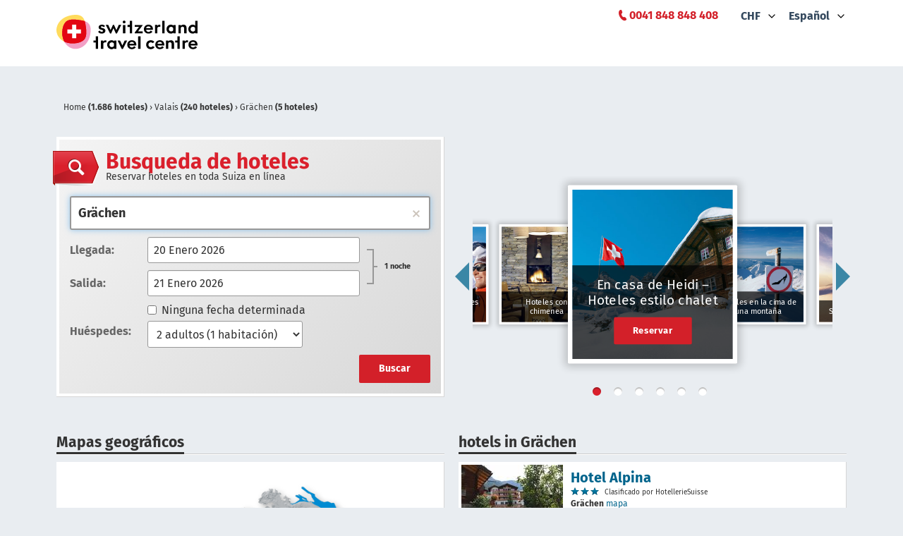

--- FILE ---
content_type: text/html; charset=UTF-8
request_url: https://www.swisshotels.com/es/hoteles/valais/graechen?currency=CHF
body_size: 216080
content:
<!DOCTYPE html>
<html data-ng-app="hotelsMys.search">
<head>
<meta charset="utf-8">
    <meta name="robots" content="index,follow">
<meta name="description" content="Busque y reserve en línea hoteles en Grächen. En el especialista para hoteles en Suiza encontrará ofertas económicas y atractivas.">
<meta name="keywords" content="Keywords meta">
<meta name="viewport" content="width=device-width, initial-scale=1.0, maximum-scale=1.0">
<link rel="canonical" href="https://www.swisshotels.com/es/hoteles/valais/graechen" />

<link rel="alternate" href="https://www.swisshotels.com/de/hotels/region-wallis/graechen" hreflang="de-ch" />
<link rel="alternate" href="https://www.swisshotels.com/en/hotels/valais/graechen" hreflang="en-us" />
<link rel="alternate" href="https://www.swisshotels.com/fr/hotels/region-du-valais/graechen" hreflang="fr-fr" />
<link rel="alternate" href="https://www.swisshotels.com/it/hotel/vallese/graechen" hreflang="it-it" />
<link rel="alternate" href="https://www.swisshotels.com/es/hoteles/valais/graechen" hreflang="es-es" />
<link rel="alternate" href="https://www.swisshotels.com/nl/hotels/wallis/graechen" hreflang="nl-nl" />

<title>
    Hotels in Grächen: Book easily & with no fees
</title>

<link rel="apple-touch-icon" sizes="180x180" href="/apple-touch-icon.png">
<link rel="icon" type="image/png" sizes="32x32" href="/favicon-32x32.png">
<link rel="icon" type="image/png" sizes="16x16" href="/favicon-16x16.png">
<link rel="mask-icon" href="/safari-pinned-tab.svg" color="#5bbad5">
<link rel="shortcut icon" href="/favicon.ico">
<meta name="msapplication-TileColor" content="#da532c">
<link href="/client-side-public/dist/search/styles.v28.3.0.css" rel="stylesheet" type="text/css"/>

        <link type="text/css" rel="stylesheet" href="https://fast.fonts.net/cssapi/94cdb0b7-c220-4919-9a90-ad9aa4f9d89a.css">


<link href="//cdnjs.cloudflare.com/ajax/libs/qtip2/2.2.1/jquery.qtip.min.css" rel="stylesheet" type="text/css"/>

<style>
    [ng\:cloak], [ng-cloak], .ng-cloak {
        display: none !important;
    }
</style>

<script src="https://maps.googleapis.com/maps/api/js?key=AIzaSyCDM3IFcjfulyM_0TkkF5aRRdst8OpGnuo"></script>



<!-- Google Tag Manager -->
<script>(function(w,d,s,l,i){w[l]=w[l]||[];w[l].push({'gtm.start':
new Date().getTime(),event:'gtm.js'});var f=d.getElementsByTagName(s)[0],
j=d.createElement(s),dl=l!='dataLayer'?'&l='+l:'';j.async=true;j.src=
'https://www.googletagmanager.com/gtm.js?id='+i+dl;f.parentNode.insertBefore(j,f);
})(window,document,'script','dataLayer','GTM-TXV4WFQ');</script>
<!-- End Google Tag Manager -->

<script type="text/javascript">
    function gaTrackPageview() {}
    function gaTrackECommerce() {}
    function gaTrackEvent() {}
</script>


<script type="text/javascript">
var appConfiguration = {
       fixNights: null,
       locale: 'es_ES',
       currency: 'CHF',
       debugInfo: false,
       allCurrencies: [{"value":"CHF","title":"CHF"},{"value":"EUR","title":"EUR"},{"value":"GBP","title":"GBP"},{"value":"USD","title":"USD"}],
       enabledLocaleCodes: ["de_CH","zh_CN","en_US","fr_FR","it_IT","es_ES","nl_NL"],
       supportedLocales: [{"code":"de_CH","title":"Deutsch","root":"\/de\/hotels","oldRoot":"\/schweiz\/hotels"},{"code":"zh_CN","title":"Chinese","root":"\/cn\/hotels","oldRoot":"\/ruishiren\/hotels"},{"code":"en_US","title":"English","root":"\/en\/hotels","oldRoot":"\/switzerland\/hotels"},{"code":"fr_FR","title":"Fran\u00e7ais","root":"\/fr\/hotels","oldRoot":"\/suisse\/hotels"},{"code":"it_IT","title":"Italiano","root":"\/it\/hotel","oldRoot":"\/svizzera\/hotel"},{"code":"es_ES","title":"Espa\u00f1ol","root":"\/es\/hoteles","oldRoot":"\/suiza\/hoteles"},{"code":"nl_NL","title":"Nederlands","root":"\/nl\/hotels","oldRoot":"\/zwitserland\/hotels"}],
       partnersGroups: {"group-ascona":{"chainId":73,"name":"Ascona-Locarno"},"group-bellinzona":{"chainId":83,"name":"Bellinzona"},"group-bike-hotels":{"chainId":114,"name":"Bike Hotels"},"group-chalet-hotels":{"chainId":101,"name":"At Heidis place - Hotels chalet style"},"group-conference":{"chainId":62,"isTheme":true,"name":"Conference"},"group-coop":{"chainId":108,"name":"Coopzeitung"},"group-deluxe":{"chainId":12,"isTheme":true,"name":"Swiss Deluxe Hotels"},"group-design":{"chainId":57,"isTheme":true,"name":"Design"},"group-engadin":{"name":"Engadin St. Moritz"},"group-family-hotels":{"chainId":105,"name":"Family hotels in the mountains"},"group-fireplace-hotels":{"chainId":106,"name":"Hotels with a fireplace"},"group-golf":{"chainId":45,"isTheme":true,"name":"Golf"},"group-greater-lucerne-area":{"chainId":72,"name":"Lucerne - Lake Lucerne Region"},"group-green-living":{"chainId":14,"isTheme":true,"name":"Green Living"},"group-hiking":{"chainId":31,"name":"Hiking"},"group-jungfrauregion":{"chainId":117,"name":"Jungfrauregion"},"group-lugano":{"chainId":82,"name":"Lugano"},"group-luzern":{"chainId":67,"name":"Lucerne"},"group-luzern-tell-pass":{"chainId":6,"name":"Luzern Tell Pass"},"group-mendrisiotto":{"chainId":81,"name":"Mendrisiotto"},"group-most-welcoming":{"chainId":63,"isTheme":true,"name":"Most Welcoming"},"group-mountain-hotels":{"chainId":13,"isTheme":true,"name":"Mountain peak hotels"},"group-pet-friendly":{"chainId":65,"isTheme":true,"name":"Pet Friendly"},"group-raiffeisen":{"chainId":54,"name":"MemberPlus"},"group-rigi":{"chainId":70,"name":"Rigi area"},"group-romandie":{"name":"Romandie"},"group-romantic":{"chainId":18,"isTheme":true,"name":"Romantic"},"group-romantic-hotels":{"chainId":104,"name":"Romantic hotels in the mountains"},"group-seetal":{"chainId":107,"name":"Seetal Tourismus"},"group-sh":{"chainId":75,"name":"Schaffhauserland"},"group-ski-hotels":{"chainId":103,"name":"Ski in - ski out hotels"},"group-swiss-family":{"chainId":11,"isTheme":true,"name":"Swiss Family"},"group-swiss-historic":{"chainId":48,"isTheme":true,"name":"Swiss Historic"},"group-swisspass":{"chainId":76,"name":"SwissPass"},"group-swisstainable":{"chainId":90,"name":"Alle Swisstainable Hotels"},"group-swisstainable-promotion":{"chainId":93,"name":"Swisstainable promotion"},"group-ticino":{"chainId":74,"name":"Ticino"},"group-top":{"chainId":123,"name":"Top"},"group-typically-swiss":{"chainId":43,"isTheme":true,"name":"Typically Swiss"},"group-unesco":{"chainId":34,"name":"UNESCO Biosph\u00e4re Entlebuch"},"group-visit-graubunden":{"chainId":79,"name":"Visit Graubunden"},"group-visit-graubunden-cn":{"chainId":26,"name":"Visit Graubunden CN"},"group-visit-graubunden-usa":{"chainId":15,"name":"Visit Graubunden USA"},"group-we2":{"chainId":35,"name":"st promo"},"group-wellness":{"chainId":44,"isTheme":true,"name":"Wellness"},"group-wvrt":{"chainId":69,"name":"Weggis Vitznau Rigi"},"group-youth":{"chainId":1,"isTheme":true,"name":"Youth Hostels"},"group-zurich":{"chainId":77,"name":"Zurich"},"group-zurich-airport":{"chainId":3,"isTheme":true,"name":"Zurich airport"},"group-zurich-city":{"chainId":80,"name":"Zurich City"}},
       appearance: {"rightSearchColumn":true,"wholeCountryCatalog":true,"footerRegionsCities":true,"leftColumnSeoText":true,"showContactBlock":true,"searchEnginesCrawling":true,"showOnlyAmenitiesAndThemeFilters":false},
       stickyHeader: true,
       optIn: true,
       stickyHeaderHeight: 85,
       gaTrackPageview: gaTrackPageview,
       gaTrackECommerce: gaTrackECommerce,
       merchantId: '3000005743',
       origin: 'DEFAULT',
       regionId: '1256',
       rateSet: 'swissHotels',
       season: 'winter'
   };
var __i18nTranslations__ = {"es:ui-swisshotels":{"advertisement.email":"Advertisement teaser in email template","advertisement.teaserBlockContent":"Advertisement teaser block content","advertisement.teaserBlockTitle":"Advertisement teaser block title","book.bookingCancellation":"Cancelaci\u00f3n de la reserva","book.bookingTheHotel":"reservaci\u00f3n en curso","book.butWeCanFindOtherVariants":"Cambiar el n\u00famero de noches o el d\u00eda de llegada.","book.cancel.aboutToCancelInfo":"{ROOM_COUNT, plural, one {Quiere cancelar la reservaci\u00f3n {RESERVATION_ID} para una habitacion en el {HOTEL_NAME}, desde el {CHECK_IN_DATE} hasta el {CHECK_OUT_DATE}} other {Quiere cancelar la reservaci\u00f3n {RESERVATION_ID} para # habitaciones en el {HOTEL_NAME}, desde el {CHECK_IN_DATE} hasta el {CHECK_OUT_DATE}}}","book.cancel.areYouSure":"Seguro?","book.cancel.cancellationConcluded":"Reservaci\u00f3n {RESERVATION_ID} esta cancelado. <br><br>\n<b>Tenga en cuenta <\/b> que cada reserva tiene su propio n\u00famero. Si hace varias reservas cada una tiene que ser cancelada individualmente. La anulaci\u00f3n hecha es v\u00e1lida solo para esta reserva.","book.cancel.cancellationDeadlineExpired":"Una cancelaci\u00f3n ya no es posible, porque el periodo de cancelaci\u00f3n ya ha expirado.","book.cancel.cancellationFailedSorryAboutThatPleaseCallUs":"Cancelaci\u00f3n fall\u00f3. Lo sientamos por eso. Por favor, ll\u00e1menos.","book.cancel.cancellingTheReservation":"Cancelaci\u00f3n de la reserva","book.cancel.failedToFetchTheOrderToCancelSorryAboutThatPleaseCallUs":"Failed to fetch the order to cancel sorry about that please call us 0041 848 848 408","book.cancel.fetchingTheBookingDetails":"buscar los detalles de la reserva","book.cancel.yesTotally":"S\u00ed","book.confirmingTheAvailability":"Confirmaci\u00f3n de la disponibilidad","bookingData.bookingData":"Datos de reserva","bookingData.bookingGuarantee":"garant\u00eda para la reserva","bookingData.cardNumber":"n\u00famero de tarjeta de cr\u00e9dito","bookingData.confirmation":"Confirmaci\u00f3n","bookingData.creditCardHolder":"Credit card holder","bookingData.creditCardType":"tipo de tarjeta de cr\u00e9dito","bookingData.englishGermanFrenchOrItalian":"Ingl\u00e9s, alem\u00e1n, franc\u00e9s o italiano","bookingData.error.cardNotValid":"Card not valid","bookingData.error.invalidCardNumber":"N\u00famero de tarjeta no v\u00e1lido","bookingData.error.invalidExpirationDate":"Fecha de vencimiento no v\u00e1lida","bookingData.error.youShouldAcceptGTC":"You should accept","bookingData.error.youShouldAcceptPrivacyPolicy":"You should accept privacy policy","bookingData.expireDate":"fecha de expiraci\u00f3n","bookingData.forSpecialServicesExpensesMayAriseAtTheHotel":"Para deseos especiales gastos de servicios pueden surgir en el hotel","bookingData.guestName":"Persona {NUM} nombre","bookingData.haveYouAnyWishesToTheHotel":"Tiene alg\u00fan deseos para el hotel?","bookingData.informationOfTheTravelers":"informaci\u00f3n de los personas","bookingData.like":"Like","bookingData.otherWishes":"Otros deseos","bookingData.proceedToNextStep":"siguiente","bookingData.swissPass":"Swiss pass","bookingData.swissPassNumber":"Swiss pass number","bookingData.swissPassNumberFormatIsWrong":"Swiss pass number format is wrong","bookingData.theTotalPriceWillBeChargedFromYourCreditCard":"Tenga en cuenta que al reservar esta tarifa, las cancelaciones y los reembolsos ya no ser\u00e1n posibles y se cobrar\u00e1 el importe total. En caso de cancelaci\u00f3n o de no comparecencia se efectuar\u00e1 un cargo en la tarjeta de cr\u00e9dito.","bookingData.weNeedYourCreditCardAsBookingGuarantee":"Los datos de la tarjeta de cr\u00e9dito s\u00f3lo se utilizan como garant\u00eda para la reserva. Debe abonar la estancia en el hotel.","bookingData.XWillBeChargedFromYouCreditCardImmediatelyAndXInTheHotel":"{CURRENCY} {NON_REFUNDABLE_AMOUNT} se cargar\u00e1n inmediatamente a su tarjeta de cr\u00e9dito y no son reembolsables. {CURRENCY} {REFUNDABLE_AMOUNT} deben pagarse en el hotel.","bookingData.yourCreditCardWillNotBeCharged":"STC no realizar\u00e1 ning\u00fan cargo en su tarjeta de cr\u00e9dito.","bookingData.yourWishesCanNotBeGuaranteed":"Sus deseos no est\u00e1n garantizados","book.roomsGone.message":"{COUNT, plural, one {No se ha encontrado una habitaci\u00f3n que se adapte a su b\u00fasqueda. \u00bfQuiere buscar otra vez?} other {No se ha encontrado habitaciones que se adapte a su b\u00fasqueda. \u00bfQuiere buscar otra vez?}}","book.roomsGone.searchAgain":"s\u00ed","book.roomsGone.title":"{COUNT, plural, other {no hay disponibilidad}}","book.somethingWentWrong":"Something went wrong","book.thereAreNoAvailableRoomsMatchingYourQuery":"Lamentablemente no hay habitaciones disponibles para la fecha solicitada","book.tryAgain":"Try again","confirmation.aboutTheHotel":"sobre el hotel","confirmation.forMoreDetailsReferToTheTermsAndConditions":"Para m\u00e1s informaci\u00f3n lea los <a href=\"\/es\/gtc?currency=CHF\">t\u00e9rminos y condiciones<\/a>.","confirmation.guestName":"Nombre","confirmation.hotel":"Hotel","confirmation.informationAboutYourBooking":"Informaci\u00f3n de la reserva","confirmation.orderIsNotFound":"Reservacion no se encuentra","confirmation.paymentIsMadeDirectlyAtTheHotel":"Debe abonar la estancia en el hotel.","confirmation.print":"Print","confirmation.promotionGetTickets":"Promotion get tickets","confirmation.promotionRooms":"Promotion rooms","confirmation.promotionText1":"Promotion text 1","confirmation.promotionText2":"Promotion text 2","confirmation.promotionTicket":"Promotion ticket","confirmation.ratePlan":"tarifa","confirmation.reservationNumber":"n\u00famero de reserva","confirmation.reservationNumberOfRegisteredGuest":"N\u00famero de reserva","confirmation.room":"habitacion","confirmation.swissPassNumber":"Swiss pass number","confirmation.termsAndConditions":"T\u00e9rminos y condiciones","confirmation.thankYouForTheBooking":"Gracias por su reserva en swisshotels.com","confirmation.theReservationIsGuaranteedWithCreditCard":"Los datos de la tarjeta de cr\u00e9dito s\u00f3lo se utilizan como garant\u00eda para la reserva. En caso de ausencia o cancelaci\u00f3n tard\u00eda, el hotel se reserva el derecho de cobrar los cargos.","confirmation.thisReservationMayBeCanceledAtNoChargeUpToCancellationDeadline":"Esta reserva puede ser anulada hasta el {CANCELLATION_DEADLINE} sin costo alguno. Il pagamento si effettua in albergo. Las cancelaciones y modificaciones que se realicen con la debida antelaci\u00f3n seg\u00fan la pol\u00edtica de cancelaci\u00f3n del hotel no tendr\u00e1n coste alguno. En caso de cancelaciones o modificaciones fuera de plazo se aplicar\u00e1n las condiciones del hotel.","confirmation.useBackButton":" ","confirmation.weWishYouPleasantStayInYourHotel":"Le deseamos estancia agradable en su hotel","confirmation.wishesToTheHotel":"deseos para el hotel","confirmation.yourBooking":"Su reserva","confirmation.yourBookingConfirmationHasBeenSent":"La confirmaci\u00f3n de su reserva ha sido enviado","default.aboutUs":"Acerca de nosotros","default.accessRestricted":"Access restricted","default.advantageNumberOne":"Los datos de su tarjeta de credito valen como garantia","default.advantageNumberThree":"En alem\u00e1n, Ingl\u00e9s, franc\u00e9s y italiano","default.advantageNumberTwo":"Sus datos encriptados ser\u00e1n transmitidos en forma segura","default.allThePaymentsCanBeMadeRightAtTheHotel":"Cancelaci\u00f3n gratuita y pago directo en el hotel para la mayoria de las habitaciones","default.allTheSwissRegions":"Todas las regiones de Suiza","default.applicationTitle":"Hoteles en Suiza: reservas sencillas y sin tasas","default.book":"Reservar","default.bookSecurely":"Pago en el hotel\n","default.bySwitzerlandTravelCentre":"by STC Switzerland Travel Centre","default.cities":"Ciudades","default.citiesInXRegion":"Ciudades en {REGION}","default.cityRegionOrHotel":"Introducir lugar, regi\u00f3n o hotel","default.copyright":" 1998-{CURRENT_YEAR}, swisshotels.com es una marca de la empresa Switzerland Travel Centre\n","default.firstOfAll":"Reserve ahora y pague despu\u00e9s","default.frequentlyAskedQuestions":"Preguntas m\u00e1s comunes","default.home":"Home","default.hotelleriesuisse":"HotellerieSuisse","default.hotels":"Hoteles","default.hotelSearch":"Busqueda de hoteles","default.hotelsInXCity":"hotels in {CITY}","default.hotelsInXRegion":"hoteles en {REGION}","default.internalServerError":"Internal server error","default.language":"idioma","default.loadingPleaseWait":"por favor esperar","default.methodNotAllowed":"Method not allowed","default.notFound":"no encontrado","default.ourRecommendations":"Nuestras recomendaciones","default.ourStaffWillBeHappyToHelp":"Nuestros expertos estar\u00e1n encantados de aconsejarle","default.over2000HotelsInSwitzerland":"Reservar hoteles en toda Suiza en l\u00ednea","default.privacyPolicy":"Protecci\u00f3n de datos","default.regions":"Regiones","default.sbb":"Sbb","default.searchHotelOnMap":"Mapas geogr\u00e1ficos","default.secondOfAll":"Reserva segura y garantizada","default.security":"seguridad","default.sorryAboutThat":"Sorry about that","default.sorryWeDidSomethingWrong":"Sentimos que hicimos algo mal","default.stcPhoneNumber":"<a href=\"tel:+41 848 848 408\"><span style=\"color: #DA202C;\">0041 848 848 408<\/span><\/a>","default.swissCities":"Destinos de Suiza","default.telTooltip":"Lu - Vi: 09.00 - 16.00 horas","default.termsAndConditions":"CGC","default.theLargestHotelCatalogInSwitzerland":" ","default.theRequestedMethodIsNotAllowedByTheServer":"The requested method is not allowed by the server","default.theRequestedUrlWasNotFoundOnThisServer":"La URL solicitada no se encuentra en este servidor","default.theRequestedUrlWasRestricted":"The requested url was restricted","default.theresNoDestinationExactlyMatchingYourQueryEtc":"Su busqueda no dio ningun resultado","default.thirdOfAll":"Estamos aqu\u00ed para usted","default.thisCaseWillBeInvestigated":"Este caso ser\u00e1 investigado","default.topCities":"Top destinos","default.topRegions":"Top regiones","default.weAreSearchingForTheBestOffersForYou":"Estamos buscando la mejor oferta para usted","default.whichDestinationDoYouMean":"Hemos encontrado opciones:","default.youCreditCardDataAreOnlyUsedAsGuarantee":null,"destinations.xHotels":"{COUNT, plural, one {1 hotel} other {# hoteles}}","footer.partners.mySwitzerlandHref":"https:\/\/www.myswitzerland.com\/en-ch\/","footer.partners.reisegarantieHref":"https:\/\/www.garantiefonds.ch\/","footer.partners.sbbHref":"https:\/\/www.sbb.ch\/en\/home.html","footer.partners.swissHotelAssociationHref":"https:\/\/www.hotelleriesuisse.ch\/de\/","footer.socialLinks.facebookHref":"https:\/\/www.facebook.com\/switzerlandtravelcentre","footer.socialLinks.instagramHref":"https:\/\/www.instagram.com\/switzerlandtravelcentre","footer.socialLinks.linkedinHref":"https:\/\/www.linkedin.com\/company\/stc-switzerland-travel-centre-ag","groupNames.group-ascona":"Ascona-Locarno","groupNames.group-bellinzona":"Bellinzona","groupNames.group-bike-hotels":"Bike Hotels","groupNames.group-chalet-hotels":"At Heidis place - Hotels chalet style","groupNames.group-conference":"Conference","groupNames.group-coop":"Coopzeitung","groupNames.group-deluxe":"Swiss Deluxe Hotels","groupNames.group-design":"Design","groupNames.group-engadin":"Engadin St. Moritz","groupNames.group-family-hotels":"Family hotels in the mountains","groupNames.group-fireplace-hotels":"Hotels with a fireplace","groupNames.group-golf":"Golf","groupNames.group-greater-lucerne-area":"Lucerne - Lake Lucerne Region","groupNames.group-green-living":"Green Living","groupNames.group-hiking":"Hoteles para senderistas","groupNames.group-jungfrauregion":"Jungfrauregion","groupNames.group-lugano":"Lugano","groupNames.group-luzern":"Lucerne","groupNames.group-luzern-tell-pass":"Luzern Tell Pass","groupNames.group-mendrisiotto":"Mendrisiotto","groupNames.group-most-welcoming":"Most Welcoming","groupNames.group-mountain-hotels":"Mountain peak hotels","groupNames.group-pet-friendly":"Pet Friendly","groupNames.group-raiffeisen":"MemberPlus","groupNames.group-rigi":"Rigi area","groupNames.group-romandie":"Romandie","groupNames.group-romantic":"Romantic","groupNames.group-romantic-hotels":"Romantic hotels in the mountains","groupNames.group-seetal":"Seetal Tourismus","groupNames.group-sh":"Schaffhauserland","groupNames.group-ski-hotels":"Ski in - ski out hotels","groupNames.group-swiss-family":"Hoteles para familias","groupNames.group-swiss-historic":"Swiss Historic Hotels","groupNames.group-swisspass":"SwissPass","groupNames.group-swisstainable":"Alle Swisstainable Hotels","groupNames.group-swisstainable-promotion":"Swisstainable promotion","groupNames.group-ticino":"Ticino","groupNames.group-top":"Top","groupNames.group-typically-swiss":"Typically Swiss","groupNames.group-unesco":"UNESCO Biosph\u00e4re Entlebuch","groupNames.group-visit-graubunden":"Visit Graubunden","groupNames.group-visit-graubunden-cn":"Visit Graubunden CN","groupNames.group-visit-graubunden-usa":"Visit Graubunden USA","groupNames.group-we2":"st promo","groupNames.group-wellness":"Hoteles Wellness","groupNames.group-wvrt":"Weggis Vitznau Rigi","groupNames.group-youth":"Albergues juveniles","groupNames.group-zurich":"Zurich","groupNames.group-zurich-airport":"Zurich airport","groupNames.group-zurich-city":"Zurich City","hotelCarousel.group-bike-hotels":"Bike Hotels","hotelCarousel.group-chalet-hotels":"En casa de Heidi \u2013 Hoteles estilo chalet","hotelCarousel.group-deluxe":"Swiss Deluxe Hotels","hotelCarousel.group-family-hotels":"Hoteles vacacionales en las monta\u00f1as","hotelCarousel.group-fireplace-hotels":"Hoteles con chimenea","hotelCarousel.group-hiking":"Hoteles para senderistas","hotelCarousel.group-mountain-hotels":"Hoteles en la cima de una monta\u00f1a","hotelCarousel.group-romantic-hotels":"Hoteles rom\u00e1nticos en las monta\u00f1as","hotelCarousel.group-ski-hotels":"Ski-in Ski-out Hotels ","hotelCarousel.group-swiss-family":"Hoteles para familias","hotelCarousel.group-swiss-historic":"Swiss Historic Hotels","hotelCarousel.group-typically-swiss":"Hoteles T\u00edpicamente Suizos","hotelCarousel.group-wellness":"Hoteles Wellness","hotelsList.amenities":"Servicios","hotelsList.anotherSearch":"Cambiar b\u00fasqueda","hotelsList.anyPrice":"Todo los precios","hotelsList.anyTheme":"Todos los temas","hotelsList.byPrice":"Por Precio","hotelsList.byReview":"Valoraci\u00f3n","hotelsList.byStars":"Por estrellas","hotelsList.byTheme":"Tipo de hotel","hotelsList.checkInOut":"Check-in \/ Check-out","hotelsList.classifiedByGastroSuisse":"Clasificado por GastroSuisse","hotelsList.classifiedByHotelleriesuisse":"Clasificado por HotellerieSuisse","hotelsList.clickForMap":"Abrir mapa","hotelsList.destination":"Destino","hotelsList.filter.amenities.airConditioning":"Aire acondicionado","hotelsList.filter.amenities.centralLocation":"Situaci\u00f3n c\u00e9ntrica","hotelsList.filter.amenities.chargingStationElectricCars":"Estaci\u00f3n de carga para coches electricos","hotelsList.filter.amenities.childDayCare":"Servicio de guarder\u00eda","hotelsList.filter.amenities.conferences":"Salas de conferencias","hotelsList.filter.amenities.freeWifi":"WLAN gratis","hotelsList.filter.amenities.garage":"Aparcamiento","hotelsList.filter.amenities.gardenArea":"Jard\u00edn\/aparcamiento","hotelsList.filter.amenities.gymnastics":"Sala de fitness","hotelsList.filter.amenities.indoorPool":"Piscina cubierta","hotelsList.filter.amenities.lakeBorder":"Acceso al lago","hotelsList.filter.amenities.massage":"Masajes","hotelsList.filter.amenities.nonSmoking":"Habitaci\u00f3n no fumadores","hotelsList.filter.amenities.parking":"Aparcamiento","hotelsList.filter.amenities.petFriendly":"Admite mascotas","hotelsList.filter.amenities.playRoom":"Sala de juegos","hotelsList.filter.amenities.restaurant":"Restaurante","hotelsList.filter.amenities.sauna":"Sauna","hotelsList.filter.amenities.spaTreatments":"Tratamientos SPA","hotelsList.filter.amenities.steamBathing":"Ba\u00f1o de vapor","hotelsList.filter.amenities.swimmingPool":"Piscina","hotelsList.filter.amenities.wheelchair":"Para silla de ruedas","hotelsList.filter.amenities.whirlPool":"Ba\u00f1era de hidromasaje","hotelsList.filter.reviews.AnyReview":"Todas valoraci\u00f3nes","hotelsList.filter.reviews.Excellent":"Excelente","hotelsList.filter.reviews.Fair":"Fair","hotelsList.filter.reviews.Good":"Bueno","hotelsList.filter.reviews.noRating":"Sin valoraci\u00f3n","hotelsList.filter.reviews.Very Good":"Muy bien","hotelsList.filter.themes.alpine":"Hoteles en el pico","hotelsList.filter.themes.amWasser":"Hoteles al lago","hotelsList.filter.themes.appartHotel":"Aparthotel","hotelsList.filter.themes.aufDemLand":"Hoteles de campa\u00f1a","hotelsList.filter.themes.bike":"Hotel para moutain bike","hotelsList.filter.themes.conference":"Meeting Hotels","hotelsList.filter.themes.design":"Design & Lifestyle Hotels","hotelsList.filter.themes.golf":"Golf Hotels","hotelsList.filter.themes.grandTour":"Grand Tour Hotels","hotelsList.filter.themes.grandTrainTour":"Grand Train Tour Hotels","hotelsList.filter.themes.greenLiving":"Hoteles sostenibles","hotelsList.filter.themes.inDenBergen":"Hoteles de monta\u00f1a","hotelsList.filter.themes.inDerStadt":"Hoteles en la ciudad","hotelsList.filter.themes.landgasthof":"Hotel de campo","hotelsList.filter.themes.petFriendly":"Hotel amigo de los perros","hotelsList.filter.themes.schneeSport":"Hotel para deportes de invierno","hotelsList.filter.themes.ski":"Ski-in Ski-out Hotels","hotelsList.filter.themes.suitenHotel":"Hotel con suite","hotelsList.filter.themes.swissDeluxe":"Swiss Deluxe Hotels","hotelsList.filter.themes.swissFamily":"Swiss Family Hotels","hotelsList.filter.themes.swissHistoric":"Swiss Historic Hotels","hotelsList.filter.themes.transit":"Hoteles cerca de autopistas","hotelsList.filter.themes.typicallySwiss":"Hoteles T\u00edpicamente Suizos","hotelsList.filter.themes.unique":"Unique","hotelsList.filter.themes.wander":"Hoteles para senderistas","hotelsList.filter.themes.wellness":"Hoteles Wellness & Spa","hotelsList.filter.themes.youth":"Albergue\u00a0de\u00a0j\u00f3venes","hotelsList.filter.themes.zurichAirport":"Hoteles de aeropuerto","hotelsList.foundXResultsInY":"{COUNT, plural, one {Encontrado 1 hotel} other {Encontrado # hoteles} =0 {No hotels found}}","hotelsList.guests":"Personas","hotelsList.hideAvailableRooms":"ocultar las habitaciones disponibles","hotelsList.IfYouCouldNotFindTheHotelYouCanRequestMoreByClicking":"If you could not find the hotel you can request more by clicking","hotelsList.more":"Mas","hotelsList.moreHotels":"M\u00e1s hoteles","hotelsList.nextPage":"P\u00e1gina siguiente","hotelsList.noResults":"Cambiar el n\u00famero de noches o el d\u00eda de llegada.","hotelsList.noStars":"Sin estrellas","hotelsList.possibleDatesAre":"Alternativas posibles","hotelsList.previousPage":"P\u00e1gina anterior","hotelsList.resultsXFromY":"Resultados {FIRST} - {LAST}","hotelsList.showOnMap":"mapa","hotelsList.sorting.price":"Precio","hotelsList.sorting.score":"Evaluaci\u00f3n","hotelsList.sorting.stars":"Estrellas","hotelsList.sortingTitle":"ordenar por:","hotelsList.theHotelIsSoldOutOnYourDates":"El hotel ya no est\u00e1 disponible para sus fechas.","hotelsList.thereAreNoRoomsAvailableInCity":"No hay habitaciones disponibles en {CITY}","hotelsList.theseHotelsAreLocatedInRadiusXkmFromTheDestination":"Otros resultados en un radio de {RADIUS} km de {DESTINATION}","hotelsList.viewAvailableRooms":"Ver las habitaciones disponibles ({COUNT})","hotelsList.weAreSearchingForTheBestOffersForYou":"Estamos buscando la mejor oferta para usted","hotelsList.XkmFromTheDestination":"{DISTANCE} km from {DESTINATION}","hotelsList.xRoomsLeft":"{COUNT, plural, one {Nos quedan 1 habitaci\u00f3n a este precio} other {Nos quedan # habitaciones a este precio}}","hotelsList.xRoomsLeftAtThisPrice":"{COUNT, plural, one {todav\u00eda hay 1 habitaci\u00f3n disponibles} other {todav\u00eda hay # habitaciones disponibles}}","hotelsList.yourQuery":"Su b\u00fasqueda","hotel.taxes.chargeType.type1":"Daily","hotel.taxes.chargeType.type10":"Per minute","hotel.taxes.chargeType.type11":"Per function","hotel.taxes.chargeType.type12":"Per stay","hotel.taxes.chargeType.type13":"Complimentary","hotel.taxes.chargeType.type14":"Other","hotel.taxes.chargeType.type15":"Maximum charge","hotel.taxes.chargeType.type16":"Over-minute charge","hotel.taxes.chargeType.type17":"Weekly","hotel.taxes.chargeType.type18":"por habitaci\u00f3n\/por estancia","hotel.taxes.chargeType.type19":"por habitaci\u00f3n\/por noche","hotel.taxes.chargeType.type2":"Hourly","hotel.taxes.chargeType.type20":"Per person per stay","hotel.taxes.chargeType.type21":"pro persona\/noche (a pagar en el hotel)","hotel.taxes.chargeType.type22":"Minimum charge","hotel.taxes.chargeType.type24":"Per item","hotel.taxes.chargeType.type25":"Per room","hotel.taxes.chargeType.type27":"Per gallon","hotel.taxes.chargeType.type28":"Per dozen","hotel.taxes.chargeType.type29":"Per tray","hotel.taxes.chargeType.type3":"Half day","hotel.taxes.chargeType.type30":"Per order","hotel.taxes.chargeType.type31":"Per unit","hotel.taxes.chargeType.type32":"One way","hotel.taxes.chargeType.type33":"Round trip","hotel.taxes.chargeType.type4":"Additions per stay","hotel.taxes.chargeType.type5":"Per occurrence","hotel.taxes.chargeType.type6":"Per event","hotel.taxes.chargeType.type7":"Per person","hotel.taxes.chargeType.type8":"First use","hotel.taxes.chargeType.type9":"One time use","hotel.taxes.feeTaxType.type1":"Bed tax","hotel.taxes.feeTaxType.type10":"Sin impuestos","hotel.taxes.feeTaxType.type11":"Package fee","hotel.taxes.feeTaxType.type12":"Resort fee","hotel.taxes.feeTaxType.type13":"Sales tax","hotel.taxes.feeTaxType.type14":"Service charge","hotel.taxes.feeTaxType.type15":"State tax","hotel.taxes.feeTaxType.type16":"Surcharge","hotel.taxes.feeTaxType.type17":"Total tax","hotel.taxes.feeTaxType.type18":"Tourism tax","hotel.taxes.feeTaxType.type19":"VAT\/GST tax","hotel.taxes.feeTaxType.type2":"City hotel fee","hotel.taxes.feeTaxType.type27":"Excl. suplemento por limpieza final:","hotel.taxes.feeTaxType.type28":"Room Tax","hotel.taxes.feeTaxType.type29":"Early checkout fee","hotel.taxes.feeTaxType.type3":"City tax","hotel.taxes.feeTaxType.type30":"Country tax","hotel.taxes.feeTaxType.type31":"Extra person charge","hotel.taxes.feeTaxType.type32":"Banquet service fee","hotel.taxes.feeTaxType.type33":"Room service fee","hotel.taxes.feeTaxType.type34":"Local fee","hotel.taxes.feeTaxType.type35":"Goods and services tax (GST)","hotel.taxes.feeTaxType.type36":"Value Added Tax (VAT)","hotel.taxes.feeTaxType.type37":"Crib fee","hotel.taxes.feeTaxType.type38":"Rollaway fee","hotel.taxes.feeTaxType.type39":"Assessment\/license tax","hotel.taxes.feeTaxType.type4":"County tax","hotel.taxes.feeTaxType.type40":"Pet sanitation fee","hotel.taxes.feeTaxType.type41":"Not known","hotel.taxes.feeTaxType.type42":"Child rollaway charge","hotel.taxes.feeTaxType.type43":"Convention tax","hotel.taxes.feeTaxType.type44":"Extra child charge","hotel.taxes.feeTaxType.type45":"Standard food and beverage gratuity","hotel.taxes.feeTaxType.type46":"National government tax","hotel.taxes.feeTaxType.type47":"Adult rollaway fee","hotel.taxes.feeTaxType.type48":"Beverage with alcohol","hotel.taxes.feeTaxType.type49":"Beverage without alcohol","hotel.taxes.feeTaxType.type5":"Energy tax","hotel.taxes.feeTaxType.type50":"Tobacco","hotel.taxes.feeTaxType.type51":"Food","hotel.taxes.feeTaxType.type52":"Total surcharges","hotel.taxes.feeTaxType.type53":"State cost recovery fee","hotel.taxes.feeTaxType.type6":"Federal tax","hotel.taxes.feeTaxType.type7":"Food & beverage tax","hotel.taxes.feeTaxType.type8":"Lodging tax","hotel.taxes.feeTaxType.type9":"Maintenance fee","hotel.taxes.inTheReportedAmountAreNotIncluded":" ","hotel.taxes.vatIsIncluded":"3.80% IVA incluido","hotel.xNightsFrom":"{COUNT, plural, one {1 noche sin impuestos desde} other {# noches sin impuestos desde}}","hotel.xNightsFromIncludingTaxes":"{COUNT, plural, one {1 noche desde} other {# noches desde}}","legal.aboutUs":"Acerca de nosotros","legal.aboutUsContent":"swisshotels.com es una marca de la empresa Switzerland Travel Centre.<br><br>\n\nSwitzerland Travel Centre le brinda a los turistas un c\u00f3modo y amplio acceso a Suiza como destino de vacaciones. Switzerland Travel Centre gestiona una plataforma online para reservar hoteles en Suiza, ofrece un centro de atenci\u00f3n al cliente en cuatro idiomas diferentes y sucursales en Londres y Stuttgart. La venta de productos ferroviarios y viajes en trenes panor\u00e1micos completan el perfil. Switzerland Travel Centre es una sociedad filial de hotellerisuisse, Suiza Turismo y los Ferrocarriles Federales SBB. Switzerland Travel Centre emplea alrededor de 100 empleados. \n","legal.gtc":"General Terms and Conditions","legal.gtcContent":"<p><em>Nota importante: Esta traducci&oacute;n se proporciona &uacute;nicamente con fines informativos y no tiene validez legal. Solo la versi&oacute;n en alem&aacute;n tendr&aacute; efecto jur&iacute;dico y prevalecer&aacute; en caso de discrepancias. <\/em><\/p>\n<p>&nbsp;<\/p>\n<p>Estimado cliente:&nbsp;<\/p>\n<p>&nbsp;<br>Nos complace poder ocuparnos de sus deseos de viaje. Le ofrecemos la intermediaci&oacute;n de servicios tur&iacute;sticos individuales (en particular alojamiento o transporte).&nbsp;<\/p>\n<p><strong>Los contratos relacionados con los servicios intermediados (alojamiento y\/o transporte) se celebran directamente entre usted y el proveedor correspondiente. Se aplican las condiciones de alojamiento o transporte del proveedor respectivo, que le facilitamos antes de realizar la reserva. <\/strong><\/p>\n<p>Le rogamos que lea atentamente las siguientes Condiciones Generales de Contrataci&oacute;n (&laquo;CGC&raquo;) relativas a la intermediaci&oacute;n de servicios de viaje por parte de Switzerland Travel Centre AG, Kalanderplatz 5, 8045 Z&uacute;rich (&laquo;el intermediario&raquo; o &laquo;STC&raquo;). Estas condiciones regulan la intermediaci&oacute;n de servicios entre usted, como cliente, y nosotros, como intermediario. Los derechos y obligaciones rec&iacute;procos del cliente y del intermediario se derivan de los acuerdos contractuales individuales, de estas CGC y de las disposiciones legales. Al utilizar nuestros servicios de intermediaci&oacute;n, usted acepta estas CGC.&nbsp;<\/p>\n<p>Los servicios de STC se ofrecen, entre otros, a trav&eacute;s de los sitios web www.swisshotels.com, www.swissrailways.com y www.switzerlandtravelcentre.com, as&iacute; como mediante p&aacute;ginas de socios proporcionadas por STC.&nbsp;<\/p>\n<p>&nbsp;<\/p>\n<p><strong>1. Celebraci&oacute;n del contrato, bases contractuales<\/strong><\/p>\n<p>El contrato de intermediaci&oacute;n de servicios individuales de viaje entre el cliente y el intermediario se formaliza en el momento en que el intermediario acepta la solicitud de intermediaci&oacute;n del cliente.&nbsp;<\/p>\n<p>Si la solicitud se realiza por medios electr&oacute;nicos (por ejemplo, correo electr&oacute;nico, sitio web, internet, SMS), el intermediario acusar&aacute; recibo de dicha solicitud por el mismo medio. Este acuse de recibo no constituye a&uacute;n una aceptaci&oacute;n de la solicitud de intermediaci&oacute;n. En particular, no implica la celebraci&oacute;n de un contrato de viaje (por ejemplo, de transporte o alojamiento) con el proveedor intermediado. Dicho contrato de viaje s&oacute;lo se considera celebrado cuando es confirmado por el proveedor correspondiente.&nbsp;<\/p>\n<p>Los derechos y obligaciones del cliente frente al proveedor se rigen exclusivamente por los acuerdos celebrados con este &uacute;ltimo, especialmente por sus condiciones generales. Con la reserva del servicio intermediado, el cliente acepta las condiciones generales del proveedor que se le han puesto a disposici&oacute;n. Esto se aplica tambi&eacute;n a las condiciones de modificaci&oacute;n o cancelaci&oacute;n, que son determinadas exclusivamente por el proveedor. El intermediario no es parte contratante del servicio reservado y no asume responsabilidad alguna por los servicios prestados por terceros.&nbsp;<\/p>\n<p>&nbsp;<\/p>\n<p><strong>2. Determinaci&oacute;n de precios y pago<\/strong><\/p>\n<p>El precio del servicio intermediado lo determina el proveedor. Las condiciones de pago se rigen por las condiciones generales del proveedor o por otras disposiciones espec&iacute;ficas. M&aacute;s detalles, incluidos los m&eacute;todos de pago aceptados, se encuentran en las condiciones del proveedor correspondientes al tipo de servicio.&nbsp;<\/p>\n<p>&nbsp;<\/p>\n<p><span data-contrast=\"auto\" lang=\"DE-CH\" class=\"TextRun SCXW6954596 BCX8\"><span class=\"NormalTextRun SpellingErrorV2Themed SCXW6954596 BCX8\"><strong>3. Obligaciones<\/strong><\/span><span class=\"NormalTextRun SCXW6954596 BCX8\"><strong> <\/strong><\/span><span class=\"NormalTextRun SpellingErrorV2Themed SCXW6954596 BCX8\"><strong>contractuales<\/strong><\/span><span class=\"NormalTextRun SCXW6954596 BCX8\"><strong> <\/strong><\/span><span class=\"NormalTextRun SpellingErrorV2Themed SCXW6954596 BCX8\"><strong>generales<\/strong><\/span><span class=\"NormalTextRun SCXW6954596 BCX8\"><strong> del <\/strong><\/span><span class=\"NormalTextRun SpellingErrorV2Themed SCXW6954596 BCX8\"><strong>intermediario<\/strong><\/span><span class=\"NormalTextRun SCXW6954596 BCX8\"><strong>, <\/strong><\/span><span class=\"NormalTextRun SpellingErrorV2Themed SCXW6954596 BCX8\"><strong>informaci&oacute;n<\/strong><\/span><span class=\"NormalTextRun SCXW6954596 BCX8\"><strong> y <\/strong><\/span><span class=\"NormalTextRun SpellingErrorV2Themed SCXW6954596 BCX8\"><strong>asesoramiento<\/strong><\/span><\/span><\/p>\n<p>En virtud de estas condiciones de intermediaci&oacute;n, el cliente recibe el mejor asesoramiento posible. Si lo solicita, el intermediario tramita la solicitud de reserva al proveedor en nombre del cliente. Una vez que el proveedor ha confirmado la reserva, el intermediario se encarga de remitir al cliente los documentos relativos al servicio reservado, salvo que se haya acordado que el proveedor los enviar&aacute; directamente.&nbsp;<\/p>\n<p>El intermediario es responsable, dentro de los l&iacute;mites legales y contractuales, de elegir adecuadamente las fuentes de informaci&oacute;n y de transmitir la informaci&oacute;n de forma correcta al cliente. No obstante, no se hace responsable de la exactitud, integridad o actualidad de dicha informaci&oacute;n, la cual puede estar sujeta a cambios.&nbsp;<\/p>\n<p>Las solicitudes especiales se remiten &uacute;nicamente al proveedor intermediado. Salvo acuerdo expreso en contrario, el intermediario no asume responsabilidad alguna por el cumplimiento de estas solicitudes. Tales solicitudes no constituyen condiciones contractuales ni forman parte de la declaraci&oacute;n de reserva que el intermediario transmite al proveedor. Se informa al cliente que estas solicitudes s&oacute;lo ser&aacute;n vinculantes si el proveedor las confirma expresamente.&nbsp;<\/p>\n<p>&nbsp;<\/p>\n<p><strong>4. Reclamaciones del cliente<\/strong><\/p>\n<p>Las reclamaciones y quejas deben dirigirse directamente al proveedor del servicio. En caso de que existan plazos contractuales o legales para la presentaci&oacute;n de dichas reclamaciones, estos no se considerar&aacute;n cumplidos si se comunica &uacute;nicamente al intermediario.&nbsp;<\/p>\n<p>El intermediario no est&aacute; obligado ni autorizado a asesorar al cliente sobre el tipo, alcance, cuant&iacute;a, requisitos o plazos de posibles reclamaciones contra el proveedor.&nbsp;<\/p>\n<p>&nbsp;<\/p>\n<p><strong>5. Derecho de remuneraci&oacute;n del intermediario<\/strong><\/p>\n<p>Los precios indicados para los servicios corresponden a los precios establecidos por los proveedores. El pago de los servicios reservados se realiza directamente al proveedor. Sin embargo, el cliente se compromete, si as&iacute; se le solicita, a adelantar el pago de los servicios reservados al intermediario mediante tarjeta de cr&eacute;dito, en forma de dep&oacute;sito.&nbsp;<\/p>\n<p>Las comisiones o tasas que el cliente debe abonar al intermediario &mdash;por ejemplo, por asesoramiento, gesti&oacute;n de reservas, cancelaciones, cambios o cualquier otro servicio relacionado con la intermediaci&oacute;n&mdash; se basan en las tarifas de servicio previamente comunicadas y aceptadas por el cliente. Cualquier comisi&oacute;n recibida por parte del proveedor corresponde &iacute;ntegramente al intermediario.&nbsp;<\/p>\n<p>El derecho del intermediario a cobrar sus comisiones subsiste incluso en caso de cambios, cancelaciones, anulaciones o cualquier otro tipo de modificaci&oacute;n o interrupci&oacute;n del servicio intermediado, ya sea por parte del proveedor o del cliente.&nbsp;<\/p>\n<p>&nbsp;<\/p>\n<p><strong>6. Reembolso de gastos, tasas y cobros<\/strong><\/p>\n<p>El intermediario tiene derecho a solicitar pagos al cliente conforme a las condiciones del proveedor, siempre que estas hayan sido v&aacute;lidamente acordadas entre el proveedor y el cliente.&nbsp;<\/p>\n<p>El intermediario puede reclamar el pago directamente al cliente, ya sea como agente de cobro del proveedor (si as&iacute; ha sido acordado entre ambos), o en nombre propio, conforme al deber del cliente de realizar pagos anticipados.&nbsp;<\/p>\n<p>Las disposiciones anteriores se aplican tambi&eacute;n a gastos de cancelaci&oacute;n, de modificaci&oacute;n o a cualquier otro importe que el proveedor tenga derecho a reclamar, ya sea por motivos contractuales o legales.&nbsp;<\/p>\n<p>El cliente no podr&aacute; retener ni compensar los pagos debidos al intermediario alegando la existencia de reclamaciones frente al proveedor, especialmente en caso de prestaci&oacute;n defectuosa del servicio contratado.&nbsp;<\/p>\n<p>&nbsp;<\/p>\n<p><span data-contrast=\"auto\" lang=\"FR-CH\" class=\"TextRun SCXW6954596 BCX8\"><span class=\"NormalTextRun SpellingErrorV2Themed SCXW6954596 BCX8\"><strong>7. Documentos<\/strong><\/span><span class=\"NormalTextRun SCXW6954596 BCX8\"><strong> de <\/strong><\/span><span class=\"NormalTextRun SpellingErrorV2Themed SCXW6954596 BCX8\"><strong>viaje<\/strong><\/span><span class=\"NormalTextRun SCXW6954596 BCX8\"><strong> y <\/strong><\/span><span class=\"NormalTextRun SpellingErrorV2Themed SCXW6954596 BCX8\"><strong>dem&aacute;s<\/strong><\/span><span class=\"NormalTextRun SCXW6954596 BCX8\"><strong> <\/strong><\/span><span class=\"NormalTextRun SpellingErrorV2Themed SCXW6954596 BCX8\"><strong>documentos<\/strong><\/span><span class=\"NormalTextRun SCXW6954596 BCX8\"><strong> <\/strong><\/span><span class=\"NormalTextRun SpellingErrorV2Themed SCXW6954596 BCX8\"><strong>contractuales<\/strong><\/span><\/span><\/p>\n<p>El cliente debe revisar cuidadosamente todos los documentos contractuales y dem&aacute;s documentos recibidos del proveedor (en particular confirmaciones de reserva, vales, facturas, etc.), en especial en cuanto a su exactitud, integridad y conformidad con la reserva realizada y con el encargo de intermediaci&oacute;n.&nbsp;<\/p>\n<p>Si los documentos relacionados con el servicio intermediado no son enviados directamente por el proveedor, el intermediario se encargar&aacute; de entregarlos al cliente, ya sea por correo postal o por medios electr&oacute;nicos, a su criterio.&nbsp;<\/p>\n<p>&nbsp;<\/p>\n<p><strong>8. Obligaci&oacute;n de colaboraci&oacute;n del cliente con el intermediario<\/strong><\/p>\n<p>El cliente est&aacute; obligado a informar al intermediario, tan pronto como lo detecte, de cualquier error o deficiencia evidente en la actividad de intermediaci&oacute;n. Esto incluye, en particular, datos personales incorrectos o incompletos, informaci&oacute;n o documentaci&oacute;n err&oacute;nea sobre los servicios intermediados, as&iacute; como la no ejecuci&oacute;n parcial o total de servicios de intermediaci&oacute;n (por ejemplo, reservas no realizadas). El cliente debe revisar sin demora los documentos que le hayan sido entregados (por ejemplo, confirmaciones de reserva, vales, facturas) para comprobar su exactitud y completitud (v&eacute;ase tambi&eacute;n el punto 7). Cualquier discrepancia deber&aacute; ser comunicada de inmediato al intermediario. Esto es especialmente importante en el caso de divergencias en los datos personales del cliente respecto a sus documentos oficiales de identidad (pasaporte o documento nacional). El intermediario advierte que los proveedores pueden negarse a prestar el servicio si los nombres en los documentos de viaje no coinciden con los del documento de identidad.&nbsp;<\/p>\n<p>El intermediario no asume ninguna responsabilidad por retrasos, inconvenientes o cancelaciones derivados de discrepancias u omisiones no comunicadas por el cliente.&nbsp;<\/p>\n<p>En su propio inter&eacute;s, se recomienda al cliente informar al proveedor o al intermediario sobre cualquier necesidad especial o limitaci&oacute;n relacionada con los servicios solicitados.&nbsp;<\/p>\n<p>&nbsp;<\/p>\n<p><strong>9. Responsabilidad del intermediario<\/strong><\/p>\n<p>El intermediario no se hace responsable de posibles deficiencias o da&ntilde;os sufridos por el cliente en relaci&oacute;n con el servicio intermediado.&nbsp;<\/p>\n<p>Cualquier responsabilidad personal del intermediario por incumplimiento culposo de sus obligaciones de intermediaci&oacute;n no se ve afectada por las disposiciones anteriores, pero se limita al alcance permitido por la ley. En todo caso, el intermediario s&oacute;lo responde por da&ntilde;os derivados de actos u omisiones dolosas o por negligencia grave en el marco de su actividad de intermediaci&oacute;n. Se excluye expresamente cualquier responsabilidad por negligencia leve, as&iacute; como por da&ntilde;os indirectos o consecuenciales. Tambi&eacute;n queda excluida la responsabilidad por auxiliares.&nbsp;<\/p>\n<p>&nbsp;<\/p>\n<p><strong>10. Fuerza mayor<\/strong><\/p>\n<p>Si los servicios intermediados no pueden prestarse debido a fuerza mayor (es decir, un suceso externo, imprevisible e inevitable incluso aplicando la diligencia razonablemente exigible y con medios t&eacute;cnicos y econ&oacute;micos aceptables &mdash; por ejemplo, cat&aacute;strofes naturales, atentados terroristas, guerras, epidemias y pandemias, fallos en las telecomunicaciones, huelgas, medidas oficiales o no oficiales, etc.), se aplicar&aacute;n las consecuencias pactadas entre el cliente y el proveedor.&nbsp;<\/p>\n<p>&nbsp;<\/p>\n<p><strong>11. Protecci&oacute;n de datos<\/strong><\/p>\n<p>En el marco del encargo de intermediaci&oacute;n de servicios de viaje, adem&aacute;s de los datos de contacto del cliente (nombre, direcci&oacute;n, correo electr&oacute;nico, n&uacute;mero de tel&eacute;fono), generalmente se almacenan o procesan los siguientes datos: fechas de viaje, destinos, hotel, precio, deseos del cliente, informaci&oacute;n sobre otros participantes del viaje, datos de pago, fecha de nacimiento, nacionalidad, idioma, preferencias y cualquier otra informaci&oacute;n que el cliente facilite al intermediario. Puede encontrar m&aacute;s informaci&oacute;n sobre protecci&oacute;n de datos en: <a href=\"https:\/\/switzerlandtravelcentre.com\/en\/privacy-policy\" target=\"_blank\" rel=\"noreferrer noopener\">https:\/\/switzerlandtravelcentre.com\/en\/privacy-policy<\/a>. &nbsp;<\/p>\n<p>&nbsp;<\/p>\n<p><strong>12. Legislaci&oacute;n aplicable y fuero competente<\/strong><\/p>\n<p>La relaci&oacute;n entre el cliente y el intermediario se rige exclusivamente por el derecho suizo, con exclusi&oacute;n de las normas sobre conflictos de leyes y de la Convenci&oacute;n de las Naciones Unidas sobre los Contratos de Compraventa Internacional de Mercader&iacute;as (CISG).&nbsp;<\/p>\n<p>Salvo disposici&oacute;n legal imperativa en contrario, los tribunales competentes ser&aacute;n los del domicilio social del intermediario.&nbsp;<\/p>\n<p>&nbsp;<\/p>\n<p><strong>13. Miscel&aacute;nea<\/strong><\/p>\n<p>El intermediario podr&aacute; modificar en cualquier momento y de forma unilateral las presentes condiciones generales. Las condiciones generales vigentes se publicar&aacute;n en los sitios web del intermediario o se comunicar&aacute;n al cliente por otros medios.&nbsp;<\/p>\n<p>La posible invalidez de una o varias disposiciones de estas CGC no afectar&aacute; la validez del resto.&nbsp;<\/p>\n<p>&nbsp;<\/p>\n<p><strong>14. Contacto <\/strong><\/p>\n<p>Switzerland Travel Centre AG, Kalanderplatz 5, 8045 Z&uacute;rich&nbsp;<\/p>\n<p>Correo electr&oacute;nico: <a href=\"mailto:info@stc.ch\">info@stc.ch<\/a><\/p>\n<p>&nbsp;<\/p>\n<p><strong>15. Idioma del contrato \/ Traducciones <\/strong><\/p>\n<p>El idioma contractual es el alem&aacute;n. Las traducciones se facilitan &uacute;nicamente a t&iacute;tulo informativo; en caso de discrepancia, prevalecer&aacute; la versi&oacute;n en alem&aacute;n.&nbsp;<\/p>\n<p>&nbsp;<\/p>\n<p>&nbsp;<\/p>\n<p>Versi&oacute;n vigente al: 10.09.2025&nbsp;<\/p>","legal.impressum":"Informaci\u00f3n legal","legal.impressumContent":"Switzerland Travel Centre AG <br\/>\nKalanderplatz 5\u00a0<br\/>\n8045 Z\u00farich <br\/>\nSuiza <br\/>\n<br\/>\n\n<strong>Contacto:<\/strong><br\/>\nTel\u00e9fono: +41 43 210 55 00<br\/>\nFax: +41 43 210 55 01<br\/>\nCorreo electr\u00f3nico: <a href=\"mailto:info@stc.ch\">info@stc.ch<\/a><br\/>\n<br\/>\n\n<strong>Presidenta del Consejo de Administraci\u00f3n<\/strong><br\/>\nBrigitte Berger Kurzen<br\/>\n<br\/>\n<strong>Director ejecutivo<\/strong><br\/>\nMichael Maeder<br\/>\n<br\/>\n<strong>Inscripci\u00f3n en el Registro Mercantil<br\/><\/strong>\nN\u00famero de registro mercantil CH-020.3.020.405-6<br\/>\nRegistro Mercantil del Cant\u00f3n de Z\u00farich<br\/>\n<br\/>\n<strong>N.\u00ba IVA<\/strong><br\/>\nCHE-104.100.807 MwST<br\/><br\/>\n<br\/>\n\nSwitzerland Travel Center GmbH <br\/>\nStammheimer Stra\u00dfe 10 <br\/>\n70806 Kornwestheim <br\/>\nAlemania <br\/>\n<br\/>\n\n<strong>Contacto:<\/strong><br\/>\nTel\u00e9fono: +49 7154 800\u00a0700<br\/>\nFax: +49 7154 800 7099<br\/>\nCorreo electr\u00f3nico: <a href=\"mailto:buchung@stc.ch\">buchung@stc.ch<\/a><br\/>\n<br\/>\n\n<strong>Representado por los directores ejecutivos<\/strong><br\/>\nMichael Maeder, Eva Maria Ammann-Kammermann<br\/>\n<br\/>\n\n<strong>Inscripci\u00f3n en el registro<br\/><\/strong>\nInscripci\u00f3n en el Registro Mercantil<br\/>\n\nTribunal de registro: Stuttgart<br\/>\n\nN\u00famero de registro: HRB25325<br\/>\n<br\/>\n\n\n<strong>NIF-IVA<br\/><\/strong>\nNIF-IVA de conformidad con el art\u00edculo 27a de la Ley alemana UStG: DE243004381, en Suiza CHE-321.111.747 MwST<br\/><br\/>\n\nResponsables seg\u00fan el art. 55 del RStV: Michael Maeder, Fabian Bryner<br\/>\n<br\/>\n\nNota sobre la RESOLUCI\u00d3N DE LITIGIOS EN L\u00cdNEA DE CONFORMIDAD CON EL ART. 14, APDO. 1 DEL REGLAMENTO (UE) n.\u00ba 524\/2013:<br\/>\n\nLa Comisi\u00f3n Europea ofrece una plataforma para la resoluci\u00f3n de litigios en l\u00ednea. Puede acceder a ella a trav\u00e9s de http:\/\/ec.europa.eu\/consumers\/odr\/<br\/>\nNosotros no participamos en ning\u00fan procedimiento de resoluci\u00f3n voluntaria de litigios.<br\/>\n<br\/>\n\nSwitzerland Travel Centre Ltd<br\/>\nRM1123, Ocean Centre<br\/>\n5 Canton Road<br\/>\nTsim Sha Tsui, Kowloon<br\/>\nHong Kong<br\/>\n<br\/>\n\n<strong>Contacto:<\/strong><br\/>\nTel\u00e9fono: +852 3428 8734<br\/>\nCorreo electr\u00f3nico: <a href=\"mailto:asia@stc.ch\">asia@stc.ch<\/a><br\/>\n<br\/>\n\n<strong>Directores<\/strong><br\/>\nMichael Maeder, Eva Ammann, Fabian Bryner<br\/>\n<br\/>\n\n \nSwitzerland Travel Centre Ltd<br\/>\n2nd Floor, Techspace Whitechapel<br\/>\n38 \u2013 40 Commercial Road<br\/><br\/>\nLondon E1 1LN<br\/>\nUK<br\/>\n<br\/>\n\n<strong>Contacto:<\/strong><br\/>\nTel\u00e9fono: +44 207 420 4900<br\/>\nCorreo electr\u00f3nico: <a href=\"mailto:booking@stc.co.uk\">booking@stc.co.uk<\/a><br\/>\n<br\/>\n\n<strong>Directores<\/strong><br\/>\nMichael Maeder, Eva Ammann<br\/>\n<br\/>\n\n\nN.\u00ba de registro mercantil: 03649940<br\/>\n\nRegistro mercantil de Inglaterra<br\/>\n\nN.\u00ba de IVA: GB 726 0037 65<br\/>\n\nN.\u00ba ABTA: W1432<br\/>\n\nN.\u00ba ATOL: 11998<br\/>\n\n\nNuestro n\u00famero ATOL es 11998. El coste de muchos de los vuelos y vacaciones con vuelo incluido que aparecen en este sitio web est\u00e1 protegido por el esquema ATOL. No obstante, la protecci\u00f3n de ATOL no se extiende a todos los servicios de viaje y vacaciones listados en este sitio web. Pida que le confirmemos qu\u00e9 tipo de protecci\u00f3n puede ser aplicable a su reserva. Si no recibe un certificado ATOL, su reserva no estar\u00e1 protegida por ATOL. Si recibe un certificado ATOL, pero algunas partes de su viaje no aparecen listadas en \u00e9l, dichas partes no estar\u00e1n protegidas por ATOL. Consulte nuestras condiciones de reserva para m\u00e1s informaci\u00f3n. Para informaci\u00f3n adicional con respecto a la protecci\u00f3n de costes y al certificado ATOL, visite: <a href=\"\/\/www.atol.org.uk\/ATOLCertificate\">www.atol.org.uk\/ATOLCertificate<\/a><br\/>\n<br\/>\n\nReserve con confianza. Switzerland Travel Centre Ltd. es miembro de ABTA (n\u00famero W1432), lo que significa que usted puede beneficiarse de la asistencia y del C\u00f3digo de Conducta de ABTA. Todos los paquetes de vacaciones y \u00abFlight Plus\u00bb que vendemos est\u00e1n cubiertos por un esquema que protege su dinero si el proveedor incumple sus obligaciones. Puede que servicios tales como reservas en hoteles o vuelos individuales no est\u00e9n protegidos, por lo que le recomendamos que nos consulte qu\u00e9 protecci\u00f3n hay disponible.<br\/>\n<br\/>\n\nPara m\u00e1s informaci\u00f3n sobre ABTA, el C\u00f3digo de Conducta y el esquema de arbitraje a su disposici\u00f3n en caso de reclamaciones, contacte con ABTA, 30 Park Street, Londres SE1 9EQ. Tel.: 020 3117 0500 o <a href=\"\/\/www.abta.com\">www.abta.com<\/a><br\/>\n<br\/>\n\n<h2>Descargo de responsabilidad<\/h2><br\/>\n<strong>Responsabilidad sobre el contenido<\/strong> <br\/>\nLos contenidos de nuestras p\u00e1ginas han sido creados con el m\u00e1ximo cuidado. Sin embargo, no podemos garantizar la exactitud, integridad y actualidad de tales contenidos. Como proveedores de servicios, somos responsables de nuestros propios contenidos en estas p\u00e1ginas de acuerdo con las leyes generales. Sin embargo, como proveedores de servicios no estamos obligados a monitorizar la informaci\u00f3n de terceros que se transmita o se almacene, ni a investigar circunstancias que indiquen una actividad ilegal. Esto no afecta a las obligaciones de eliminar o bloquear el uso de la informaci\u00f3n en virtud de las leyes generales. Sin embargo, la responsabilidad a este respecto s\u00f3lo es posible a partir del momento en que se tenga conocimiento de una infracci\u00f3n concreta. En caso de que tengamos conocimiento de infracciones de la ley, eliminaremos dichos contenidos de inmediato.<br\/>\n<br\/>\n<strong>Responsabilidad sobre los enlaces<\/strong><br\/>\nNuestra oferta incluye enlaces a sitios web externos de terceros sobre los cuales no tenemos control alguno. Por lo tanto, no podemos ofrecer ninguna garant\u00eda sobre tales contenidos externos. Los contenidos de las p\u00e1ginas enlazadas son siempre responsabilidad del respectivo proveedor u operador de dichas p\u00e1ginas. Las p\u00e1ginas enlazadas han sido revisadas para detectar posibles infracciones en el momento de la vinculaci\u00f3n. En el momento de la vinculaci\u00f3n no se apreci\u00f3 ning\u00fan contenido ilegal. Sin embargo, un control permanente del contenido de las p\u00e1ginas enlazadas no puede exigirse razonablemente sin que haya indicios concretos de una infracci\u00f3n de la ley. En caso de que tengamos conocimiento de infracciones de la ley, eliminaremos dichos enlaces de inmediato.<br\/>\n<br\/>\n<strong>Derechos de autor<\/strong><br\/>\nLos contenidos y obras incluidos en estas p\u00e1ginas que han sido creados por los operadores del sitio web est\u00e1n sujetos a la ley suiza de derechos de autor. La reproducci\u00f3n, edici\u00f3n, distribuci\u00f3n y cualquier tipo de utilizaci\u00f3n fuera de los l\u00edmites de los derechos de autor requerir\u00e1n el consentimiento por escrito del autor o creador respectivo. Las descargas y copias de este sitio web solo est\u00e1n permitidas para uso privado y no comercial. En caso de que los contenidos de este sitio web no hayan sido creados por el operador del sitio, se respetar\u00e1n los derechos de autor de terceros. Los contenidos de terceros se identifican como tales. No obstante, si usted percibe en ellos cualquier infracci\u00f3n de los derechos de autor, le rogamos que nos lo comunique. En cuanto tengamos conocimiento de una infracci\u00f3n de la ley, eliminaremos dichos contenidos de inmediato.<br\/>\n<br\/>\nEncontrar\u00e1 informaci\u00f3n sobre la protecci\u00f3n de datos en nuestra <a href=\"\/es\/politica-de-privacidad\">Pol\u00edtica de privacidad<\/a>. <br\/>\n<br\/>\n\n<h2>Partner tecnol\u00f3gico<\/h2><br\/>\nXiag AG<br\/>\n<a href=\"\/\/www.xiag.ch\">www.xiag.ch<\/a><br\/>\nArchstrasse 7<br\/>\nCH-8400 Winterthur<br\/>\nTel\u00e9fono: +41 43 255 30 90<br\/>","legal.optIn":"Opt in","legal.optInContent":"Opt in content","legal.privacyPolicy":"Pol\u00edtica de privacidad","legal.privacyPolicyContent":"<p><strong>Pol\u00edtica de privacidad de Switzerland Travel Centre AG <\/strong><\/p>          \n<div>\n    <div>\n        <div>\n            <div>\n            <p><strong>A. Notas multicanal <\/strong><\/p>\n        <\/div>\n        <div>\n            <p><strong>1. Responsable del tratamiento y contenido de la presente pol\u00edtica de privacidad <\/strong><\/p>\n        <\/div>\n        <div>\n            <p>Nosotros, Switzerland Travel Centre AG, Suiza, somos los operadores de los sitios web www.switzerlandtravelcentre.com, www.swisshotels.com y www.swissrailways.com y, a menos que se indique lo contrario, somos responsables del tratamiento de datos que se describe en la presente pol\u00edtica de privacidad. <\/p>\n        <\/div>\n        <div>\n            <p>Para saber cu\u00e1les de sus datos personales recopilamos y con qu\u00e9 fines los utilizamos, tenga en cuenta la siguiente informaci\u00f3n. En lo que respecta a la protecci\u00f3n de datos, nos guiamos principalmente por las disposiciones legales de la legislaci\u00f3n suiza de protecci\u00f3n de datos, en particular, la Ley Federal de Protecci\u00f3n de Datos (BDSG, por sus siglas en alem\u00e1n), as\u00ed como el RGPD, cuyas normas pueden aplicarse en determinados casos. <\/p>\n        <\/div>\n        <div>\n            <p>\u00a0<\/p>\n        <\/div>\n    <\/div>\n    <div>\n        <div>\n            <p>Tenga en cuenta que la siguiente informaci\u00f3n puede ser revisada y modificada de vez en cuando. Por ello, le recomendamos que consulte peri\u00f3dicamente la presente pol\u00edtica de privacidad. Adem\u00e1s, de ciertos tratamientos de datos que se enumeran a continuaci\u00f3n, son responsables de su protecci\u00f3n otras empresas o estas conjuntamente con nosotros, por lo que en esos casos tambi\u00e9n prevalecer\u00e1 la informaci\u00f3n de tales proveedores. <\/p>\n        <\/div>\n        <div>\n            <p>\u00a0<\/p>\n        <\/div>\n        <div>\n            <p><strong>2. Persona de contacto para temas de protecci\u00f3n de datos <\/strong><\/p>\n        <\/div>\n        <div>\n            <p>Si tiene alguna pregunta sobre la protecci\u00f3n de datos o desea ejercer sus derechos, dir\u00edjase nuestra persona de contacto en materia de protecci\u00f3n de datos, Eva Amman, enviando un correo electr\u00f3nico a la siguiente direcci\u00f3n: info@stc.ch <\/p>\n        <\/div>\n    <\/div>\n    <div>\n        <p>\u00a0<\/p>\n    <\/div>\n    <div>\n        <p>Puede localizar a nuestra delegada de protecci\u00f3n de datos de la UE en: <\/p>\n    <\/div>\n    <div>\n        <p>Switzerland\u00a0Travel\u00a0Centre\u00a0AG\u00a0<\/p>\n    <\/div>\n    <div>\n        <p>Eva Ammann\u00a0<\/p>\n    <\/div>\n    <div>\n        <p>Kalanderplatz 5\u00a0<\/p>\n    <\/div>\n    <div>\n        <div>\n            <p>8045 Z\u00fcrich\u00a0<\/p>\n        <\/div>\n        <div>\n            <p>Suiza<\/p>\n        <\/div>\n        <div>\n            <p>\u00a0<\/p>\n        <\/div>\n        <div>\n            <p><strong>3. Derechos <\/strong><\/p>\n        <\/div>\n        <div>\n            <p>Siempre que se cumplan los requisitos legales, como persona afectada por un tratamiento de datos, tiene los siguientes derechos: <\/p>\n        <\/div>\n    <\/div>\n    <div>\n        <p>\u00a0<\/p>\n    <\/div>\n    <div>\n        <p><strong>Derecho de informaci\u00f3n:<\/strong> tiene derecho a solicitar en todo momento la inspecci\u00f3n gratuita de sus datos personales que hemos almacenado cuando los procesemos. Esto le brinda la oportunidad de revisar cu\u00e1les de sus datos personales procesamos y si los utilizamos de acuerdo con la pol\u00edtica de privacidad aplicable.<\/p>\n    <\/div>\n    <div>\n        <p>\u00a0<\/p>\n    <\/div>\n    <div>\n        <p><strong>Derecho de rectificaci\u00f3n:<\/strong> tiene derecho a que se rectifiquen los datos personales incorrectos o incompletos y a que se le informe de dicha rectificaci\u00f3n. En ese caso, informaremos a los destinatarios afectados sobre los ajustes realizados, a menos que ello resulte imposible o implique un esfuerzo desproporcionado. <\/p>\n    <\/div>\n    <div>\n        <p>\u00a0<\/p>\n    <\/div>\n    <div>\n        <p><strong>Derecho de supresi\u00f3n:<\/strong> tiene derecho a que sus datos personales sean eliminados en determinadas circunstancias. En algunas situaciones, en particular, en caso de obligaciones legales de conservaci\u00f3n, el derecho de supresi\u00f3n puede quedar excluido. En ese caso, si se dan los requisitos, la supresi\u00f3n puede ser sustituida por el bloqueo de los datos.<\/p>\n    <\/div>\n    <div>\n        <p>\u00a0<\/p>\n    <\/div>\n    <div>\n        <p><strong>Derecho a restricci\u00f3n del tratamiento:<\/strong> tiene derecho a solicitar que se restrinja el tratamiento de sus datos personales. \u00a0<\/p>\n    <\/div>\n    <div>\n        <p>\u00a0<\/p>\n    <\/div>\n    <div>\n        <p><strong>Derecho a transmisi\u00f3n de datos:<\/strong>\u00a0tiene derecho a que le enviemos, a t\u00edtulo gratuito y en un formato legible, los datos personales que nos ha proporcionado.<\/p>\n    <\/div>\n    <div>\n        <p>\u00a0<\/p>\n    <\/div>\n    <div>\n        <p><strong>Derecho de oposici\u00f3n:<\/strong>\u00a0puede oponerse en cualquier momento al tratamiento de datos, en particular, al tratamiento de datos en relaci\u00f3n con publicidad directa (por ejemplo, correos electr\u00f3nicos promocionales).<\/p>\n    <\/div>\n    <div>\n        <p>\u00a0<\/p>\n    <\/div>\n    <div>\n        <p><strong>Derecho de desistimiento:<\/strong>\u00a0en principio, tiene derecho a revocar el consentimiento otorgado en todo momento. No obstante, con esta revocaci\u00f3n, las actividades de tratamiento realizadas en el pasado con su consentimiento no se considerar\u00e1n ilegales.<\/p>\n    <\/div>\n    <div>\n        <p>\u00a0<\/p>\n    <\/div>\n    <div>\n        <p>Para ejercer estos derechos, env\u00edenos un correo electr\u00f3nico a la siguiente direcci\u00f3n: info@stc.ch <\/p>\n    <\/div>\n    <div>\n        <p>\u00a0<\/p>\n    <\/div>\n    <div>\n        <p><strong>Derecho de reclamaci\u00f3n:<\/strong> tiene derecho a presentar reclamaciones ante una autoridad de control competente, por ejemplo, por la forma en que tratamos sus datos personales.<\/p>\n    <\/div>\n    <div>\n        <p>\u00a0<\/p>\n    <\/div>\n    <div>\n        <div>\n            <p><strong>4. Seguridad de datos <\/strong> \u00a0<\/p>\n        <\/div>\n        <div>\n            <p>Utilizamos medidas de seguridad t\u00e9cnicas y organizativas adecuadas para proteger los datos personales que hemos almacenado contra la p\u00e9rdida o el tratamiento indebido, incluido el acceso no autorizado por parte de terceros. Obligamos a los miembros de nuestra plantilla y a las empresas de servicios que contratamos a mantener la confidencialidad y a respetar la protecci\u00f3n de datos. Adem\u00e1s, estas personas solo tendr\u00e1n acceso a los datos personales en la medida en que ello sea necesario para el desempe\u00f1o de sus funciones. <\/p>\n        <\/div>\n        <div>\n            <p>\u00a0<\/p>\n        <\/div>\n        <div>\n            <p>Nuestras medidas de seguridad se adaptan continuamente a los avances tecnol\u00f3gicos. No obstante, la transmisi\u00f3n de informaci\u00f3n por Internet y por medios electr\u00f3nicos de comunicaci\u00f3n conlleva siempre ciertos riesgos de seguridad. En nuestro caso, tampoco podemos ofrecer una garant\u00eda absoluta sobre la seguridad de la informaci\u00f3n transmitida por esta v\u00eda. <\/p>\n        <\/div>\n        <div>\n            <p>\u00a0<\/p>\n        <\/div>\n    <\/div>\n    <div>\n        <div>\n            <p><strong>5. Establecimiento de contacto con nosotros <\/strong>\u00a0<\/p>\n        <\/div>\n        <div>\n            <p>Si se pone en contacto con nosotros a trav\u00e9s de nuestras direcciones y canales de contacto (por ejemplo, por correo electr\u00f3nico, tel\u00e9fono o formulario de contacto), trataremos sus datos personales. Procesamos los datos que nos proporciona, como el nombre de su empresa, su nombre, cargo, direcci\u00f3n de correo electr\u00f3nico, n\u00famero de tel\u00e9fono o su petici\u00f3n. Adem\u00e1s, se documentar\u00e1 el momento en que se recibe la solicitud. Los datos obligatorios se indican en los formularios de contacto con un asterisco. <\/p>\n        <\/div>\n        <div>\n            <p>\u00a0<\/p>\n        <\/div>\n        <div>\n            <p>Solo tratamos esta informaci\u00f3n para responder su petici\u00f3n (entre otros, para proporcionarle informaci\u00f3n sobre nuestra empresa; para ayudarle con la tramitaci\u00f3n de un contrato, por ejemplo, preguntas sobre su reserva; para integrar sus comentarios en la mejora de nuestro servicio, etc.). La base jur\u00eddica para este tratamiento de datos es nuestro inter\u00e9s leg\u00edtimo, conforme al art\u00edculo 6, apartado 1, letra f) del RGPD, en la ejecuci\u00f3n de su solicitud o, si su solicitud va dirigida a la celebraci\u00f3n o ejecuci\u00f3n de un contrato, la necesidad de llevar a cabo las medidas necesarias en el sentido del art\u00edculo 6, apartado 1, letra b) del RGPD. <\/p>\n        <\/div>\n        <div>\n            <p>\u00a0<\/p>\n        <\/div>\n    <\/div>\n    <div>\n        <div>\n            <p><strong>6. Uso de sus datos con fines de marketing <\/strong><\/p>\n        <\/div>\n        <div>\n            <p><strong>6.1 Almacenamiento y an\u00e1lisis centralizados de datos en el sistema CRM <\/strong><\/p>\n        <\/div>\n        <div>\n            <p>En la medida en que sea posible establecer una asociaci\u00f3n inequ\u00edvoca con su persona, almacenamos y vinculamos en una base de datos centralizada los datos que se describen en esta pol\u00edtica de privacidad, es decir, sus datos personales, sus datos de contacto, sus datos contractuales as\u00ed como su comportamiento de navegaci\u00f3n en nuestros sitios web. Esto sirve para gestionar de forma eficiente los datos de los clientes y nos permite responder adecuadamente a sus inquietudes, as\u00ed como para prestar eficientemente los servicios que nos ha solicitado y tramitar los contratos correspondientes. La base jur\u00eddica para este tratamiento de datos es nuestro inter\u00e9s leg\u00edtimo en la gesti\u00f3n eficiente de los datos de los usuarios, de conformidad con el art\u00edculo 6, apartado 1, letra f) del RGPD. <\/p>\n        <\/div>\n        <div>\n            <p>\u00a0<\/p>\n        <\/div>\n        <div>\n            <p>Analizamos estos datos para seguir desarrollando nuestras ofertas en funci\u00f3n de las necesidades y para mostrar y sugerir informaci\u00f3n y ofertas tan relevantes como sea posible. Tambi\u00e9n utilizamos m\u00e9todos que predicen posibles intereses y pedidos futuros a partir del uso que se hace del sitio web. La base jur\u00eddica para este tratamiento de datos es nuestro inter\u00e9s leg\u00edtimo, conforme al art\u00edculo 6, apartado 1, letra f) del RGPD, en realizar actividades de marketing. <\/p>\n        <\/div>\n    <\/div>\n    <div>\n        <div>\n            <p>\u00a0<\/p>\n        <\/div>\n        <div>\n            <p><strong>6.2 Marketing por correo electr\u00f3nico y boletines informativos <\/strong><\/p>\n        <\/div>\n        <div>\n            <p>Si se suscribe a nuestro bolet\u00edn por correo electr\u00f3nico (por ejemplo, a trav\u00e9s de nuestro sitio web o al reservar un viaje organizado), se recoger\u00e1n los siguientes datos. Los datos obligatorios se indican en el formulario de suscripci\u00f3n con un asterisco:\u00a0<\/p>\n        <\/div>\n        <div>\n            <ul>\n                <li>\n                    <p>Tratamiento <\/p>\n                <\/li>\n                <li>\n                    <p>Nombre y apellidos <\/p>\n                <\/li>\n            <\/ul>\n        <\/div>\n    <\/div>\n    <div>\n        <div>\n            <ul>\n                <li>\n                    <p>Direcci\u00f3n de correo electr\u00f3nico <\/p>\n                <\/li>\n            <\/ul>\n        <\/div>\n        <div>\n            <p>Para evitar usos indebidos y garantizar que el titular de una direcci\u00f3n de correo electr\u00f3nico ha dado realmente su consentimiento, utilizamos para el registro el llamado Double-Opt-In (confirmaci\u00f3n doble). Despu\u00e9s de enviar la solicitud, recibir\u00e1 un correo electr\u00f3nico con un enlace de confirmaci\u00f3n. Para suscribirse definitivamente al bolet\u00edn, debe hacer clic en este enlace en el plazo indicado. De lo contrario, sus datos se eliminar\u00e1n de nuevo y no recibir\u00e1 nuestro bolet\u00edn en esa direcci\u00f3n. <\/p>\n        <\/div>\n        <div>\n            <p>\u00a0<\/p>\n        <\/div>\n        <div>\n            <p>Cuando se registra, acepta el tratamiento de estos datos para que le enviemos noticias sobre nuestras ofertas. Esto puede incluir invitaciones para participar en sorteos o para evaluar alguno de los productos y servicios mencionados. La recogida del tratamiento y del nombre nos permite verificar la asignaci\u00f3n del registro a una posible cuenta de cliente ya existente y personalizar as\u00ed el contenido de los correos electr\u00f3nicos. Gracias a la vinculaci\u00f3n con una cuenta de cliente, podemos hacer que las ofertas y el contenido del bolet\u00edn sean m\u00e1s relevantes para los destinatarios y se adapten mejor a sus necesidades potenciales. <\/p>\n        <\/div>\n        <div>\n            <p>\u00a0<\/p>\n        <\/div>\n    <\/div>\n    <div>\n        <p>Utilizaremos sus datos para el env\u00edo de correos electr\u00f3nicos hasta que retire su consentimiento. El desistimiento puede efectuarse en cualquier momento, especialmente desde el enlace de baja que se env\u00eda en todos nuestros correos electr\u00f3nicos de marketing. <\/p>\n    <\/div>\n    <div>\n        <p>\u00a0<\/p>\n    <\/div>\n    <div>\n        <p>Nuestros correos electr\u00f3nicos de marketing pueden incluir una baliza web, un p\u00edxel 1x1 (web bug) o herramientas t\u00e9cnicas similares. Una baliza web es un gr\u00e1fico invisible vinculado al ID de usuario del respectivo suscriptor del bolet\u00edn informativo. De cada correo electr\u00f3nico de marketing que enviamos, obtenemos informaci\u00f3n sobre las direcciones que a\u00fan no han recibido el correo, as\u00ed como sobre las direcciones a las que se ha enviado o en las que se ha producido un error de env\u00edo. Tambi\u00e9n se muestra qu\u00e9 direcciones han abierto el correo electr\u00f3nico durante cu\u00e1nto tiempo y en qu\u00e9 enlaces se ha hecho clic. Por \u00faltimo, tambi\u00e9n recibimos informaci\u00f3n sobre las direcciones que se han dado de baja. Utilizamos esta informaci\u00f3n con fines estad\u00edsticos y para optimizar los correos electr\u00f3nicos promocionales en cuanto a frecuencia, hora, estructura y contenido de los correos electr\u00f3nicos. Esto nos permite adaptar mejor la informaci\u00f3n y las ofertas de nuestros correos electr\u00f3nicos a los intereses de cada destinatario. <\/p>\n    <\/div>\n    <div>\n        <p>\u00a0<\/p>\n    <\/div>\n    <div>\n        <p>La baliza web se elimina cuando el destinatario elimina el correo electr\u00f3nico. Para evitar el uso de la baliza web en nuestros correos electr\u00f3nicos de marketing, configure los par\u00e1metros de su programa de correo electr\u00f3nico para que no se muestre HTML en los mensajes, a menos que esto ya suceda de forma predeterminada. Consulte las secciones de ayuda de su software de correo electr\u00f3nico para obtener informaci\u00f3n sobre c\u00f3mo configurar este ajuste, por ejemplo, para Microsoft Outlook. <\/p>\n    <\/div>\n    <div>\n        <p>\u00a0<\/p>\n    <\/div>\n    <div>\n        <p>Con la suscripci\u00f3n del bolet\u00edn de noticias, tambi\u00e9n se acepta el an\u00e1lisis estad\u00edstico del comportamiento del usuario a fin de optimizar y personalizar el bolet\u00edn. Este consentimiento constituye nuestra base jur\u00eddica para el tratamiento de datos en el sentido del art\u00edculo 6, apartado 1, letra a) del RGPD. <\/p>\n    <\/div>\n    <div>\n        <p>\u00a0<\/p>\n    <\/div>\n    <div>\n        <p>Utilizamos el software de marketing por correo electr\u00f3nico de la empresa HubSpot, 2 Canal Park, Cambridge, MA 02141, Estados Unidos, para correos electr\u00f3nicos de marketing. Por lo tanto, sus datos se almacenan en una base de datos de HubSpot, lo que permite a HubSpot acceder a ellos cuando sea necesario para proporcionar el software y ayudar a utilizarlo. La base jur\u00eddica para este tratamiento es nuestro inter\u00e9s leg\u00edtimo, conforme al art\u00edculo 6, apartado 1, letra f) del RGPD, en utilizar servicios de terceros. <\/p>\n    <\/div>\n    <div>\n        <p>\u00a0<\/p>\n    <\/div>\n    <div>\n        <div>\n            <p><strong>7. Transmisi\u00f3n a terceros y acceso de terceros <\/strong><\/p>\n        <\/div>\n        <div>\n            <p>Sin la ayuda de otras empresas, no podr\u00edamos ofrecer nuestras ofertas en la forma deseada. Para poder utilizar los servicios de estas empresas, tambi\u00e9n es necesario compartir, en cierta medida, sus datos personales. Esta transferencia se har\u00e1 siempre que ello sea necesario para la ejecuci\u00f3n del contrato solicitado por el interesado, por ejemplo, a hoteles, compa\u00f1\u00edas ferroviarias u otros proveedores externos en los que se haya efectuado una reserva. La base jur\u00eddica de estas transmisiones es la necesidad de ejecutar un contrato en el sentido del art\u00edculo 6, apartado 1, letra b) del RGPD. <\/p>\n        <\/div>\n        <div>\n            <p>\u00a0<\/p>\n        <\/div>\n        <div>\n            <p>La transmisi\u00f3n se har\u00e1 tambi\u00e9n a proveedores de servicios seleccionados y solo en la medida necesaria para la prestaci\u00f3n del servicio. En la presente pol\u00edtica de privacidad, tambi\u00e9n se mencionan expl\u00edcitamente distintos proveedores de servicios externos, por ejemplo, en las secciones de marketing. Se trata, entre otros, de proveedores de servicios inform\u00e1ticos (como proveedores de soluciones de software), agencias de publicidad o consultor\u00edas. Adem\u00e1s, compartimos sus datos con empresas que pertenecen a nuestro grupo Switzerland Travel Centre (ver aviso legal). La base jur\u00eddica para esta transmisi\u00f3n de datos es nuestro inter\u00e9s leg\u00edtimo, conforme al art\u00edculo 6, apartado 1, letra f) del RGPD, en contratar servicios de terceros. <\/p>\n        <\/div>\n        <div>\n            <p>\u00a0<\/p>\n        <\/div>\n    <\/div>\n    <div>\n        <div>\n            <p>Adem\u00e1s, sus datos pueden ser transferidos, en particular, a autoridades p\u00fablicas, asesores legales o agencias de cobro de deudas si estamos legalmente obligados a hacerlo o si ello es necesario para salvaguardar nuestros derechos, en particular, para hacer valer reclamaciones derivadas de nuestra relaci\u00f3n con el interesado. La informaci\u00f3n tambi\u00e9n puede compartirse si otra empresa tiene la intenci\u00f3n de adquirir nuestro negocio o parte de \u00e9l, y dicha divulgaci\u00f3n es necesaria para llevar a cabo una auditor\u00eda de diligencia debida o para completar la transacci\u00f3n. La base jur\u00eddica para esta transmisi\u00f3n de datos es nuestro inter\u00e9s leg\u00edtimo, conforme al art\u00edculo 6, apartado 1, letra f) del RGPD, en salvaguardar nuestros derechos y cumplir nuestras obligaciones o en vender nuestra empresa. <\/p>\n        <\/div>\n        <div>\n            <p>\u00a0<\/p>\n        <\/div>\n        <div>\n            <p><strong>8. Transferencia de datos personales al extranjero <\/strong> \u00a0<\/p>\n        <\/div>\n        <div>\n            <p>Tambi\u00e9n tenemos derecho a transferir sus datos personales a terceros en el extranjero en la medida en que ello sea necesario para llevar a cabo el procesamiento de datos descrito en esta pol\u00edtica de privacidad (ver, entre otros, apartados 12-15). Por supuesto, se respetar\u00e1n las disposiciones legales relativas a la divulgaci\u00f3n de datos personales a terceros. Si el pa\u00eds en cuesti\u00f3n no cuenta con un nivel adecuado de protecci\u00f3n de datos, nos aseguraremos de que sus datos est\u00e9n debidamente protegidos en esas empresas mediante acuerdos contractuales. <\/p>\n        <\/div>\n        <div>\n            <p>\u00a0<\/p>\n        <\/div>\n    <\/div>\n    <div>\n        <div>\n            <p><strong>9. Plazos de conservaci\u00f3n <\/strong><\/p>\n        <\/div>\n        <div>\n            <p>Almacenamos datos personales solo mientras ello sea necesario para llevar a cabo las operaciones descritas en esta pol\u00edtica de privacidad en el marco de nuestro inter\u00e9s leg\u00edtimo. En el caso de los datos contractuales, el almacenamiento es obligatorio por las obligaciones legales de conservaci\u00f3n. La normativa que nos obliga a conservar datos se deriva de las disposiciones contables y fiscales. Estas normas prev\u00e9n, sobre todo, conservar las comunicaciones comerciales, los contratos celebrados y los documentos contables durante un m\u00e1ximo de diez a\u00f1os. Estos datos se bloquear\u00e1n cuando ya no los necesitemos para ejecutar los servicios. Esto significa que los datos solo pueden utilizarse cuando ello sea necesario para cumplir con las obligaciones de conservaci\u00f3n o para defender y hacer valer nuestros intereses legales. La eliminaci\u00f3n de los datos tendr\u00e1 lugar tan pronto como dejen de existir tanto la obligaci\u00f3n como el inter\u00e9s leg\u00edtimo de su conservaci\u00f3n. <\/p>\n        <\/div>\n        <div>\n            <p>\u00a0<\/p>\n        <\/div>\n        <div>\n            <p><strong>B. Notas especiales para nuestro sitio web <\/strong><\/p>\n        <\/div>\n        <div>\n            <p><strong>10. Datos del archivo de registro <\/strong> \u00a0<\/p>\n        <\/div>\n    <\/div>\n    <div>\n        <div>\n            <p>Cuando visita nuestro sitio web, los servidores de nuestro proveedor de alojamiento (Platform.sh, Koblenzer Str. 11, 50968 Colonia, Alemania; Hetzner Online Data Center Park, Am Datacenter-Park 1 en Falkenstein\/Vogtland, Alemania) almacenan temporalmente cada acceso en un archivo de registro (logfile). Los siguientes datos se recopilan sin su intervenci\u00f3n y se almacenan hasta su eliminaci\u00f3n autom\u00e1tica: <\/p>\n        <\/div>\n        <div>\n            <ul>\n                <li>\n                    <p>la direcci\u00f3n IP del ordenador solicitante; <\/p>\n                <\/li>\n                <li>\n                    <p>la fecha y la hora del acceso; <\/p>\n                <\/li>\n                <li>\n                    <p>el nombre y la URL del archivo consultado; <\/p>\n                <\/li>\n                <li>\n                    <p>el sitio web desde el que se ha accedido y, en su caso, el t\u00e9rmino de b\u00fasqueda utilizado; <\/p>\n                <\/li>\n            <\/ul>\n        <\/div>\n    <\/div>\n    <div>\n        <div>\n            <ul>\n                <li>\n                    <p>el sistema operativo de su ordenador y el navegador utilizado (incluido el tipo, la versi\u00f3n y la configuraci\u00f3n de idioma); <\/p>\n                <\/li>\n                <li>\n                    <p>en caso de acceso desde tel\u00e9fonos m\u00f3viles, el tipo de dispositivo; <\/p>\n                <\/li>\n                <li>\n                    <p>la ciudad o regi\u00f3n desde la que se ha accedido; <\/p>\n                <\/li>\n                <li>\n                    <p>el nombre del proveedor de acceso a Internet. <\/p>\n                <\/li>\n            <\/ul>\n        <\/div>\n        <div>\n            <p>Estos datos se recopilan y procesan con el fin de permitir el uso de nuestro sitio web (establecimiento de conexi\u00f3n), de garantizar la seguridad y la estabilidad del sistema de forma permanente, as\u00ed como para analizar tanto errores como el rendimiento, y nos permiten optimizar nuestro sitio web (ver tambi\u00e9n el apartado 12 para los \u00faltimos puntos). <\/p>\n        <\/div>\n    <\/div>\n    <div>\n        <div>\n            <p>Si se produce un ataque a la infraestructura de red del sitio web o se sospecha de otro uso no autorizado o improcedente del sitio web, tanto la direcci\u00f3n IP como los dem\u00e1s datos se analizar\u00e1n con fines de esclarecimiento y defensa y, en su caso, se utilizar\u00e1n en procesos penales para identificar y proceder civil y penalmente contra los usuarios afectados. <\/p>\n        <\/div>\n        <div>\n            <p>Para los fines descritos anteriormente, tenemos un inter\u00e9s leg\u00edtimo en el tratamiento de datos en el sentido del art\u00edculo 6, apartado 1, letra f) del RGPD. <\/p>\n        <\/div>\n        <div>\n            <p>Por \u00faltimo, cuando visita nuestro sitio web, utilizamos cookies, as\u00ed como aplicaciones y herramientas, que se basan en el uso de cookies. En este contexto, tambi\u00e9n pueden procesarse los datos aqu\u00ed descritos. Encontrar\u00e1 m\u00e1s informaci\u00f3n al respecto en las siguientes secciones de esta pol\u00edtica de privacidad, en concreto, en el apartado 11. <\/p>\n        <\/div>\n        <div>\n            <p>\u00a0<\/p>\n        <\/div>\n        <div>\n            <p><strong>11. Cookies <\/strong><\/p>\n        <\/div>\n    <\/div>\n    <div>\n        <p>Las cookies son archivos de informaci\u00f3n que su navegador web almacena en el disco duro o en la memoria de su ordenador cuando visita nuestro sitio web. A las cookies se les asignan unos n\u00fameros que identifican su navegador y permiten leer la informaci\u00f3n de la cookie. <\/p>\n    <\/div>\n    <div>\n        <p>\u00a0<\/p>\n    <\/div>\n    <div>\n        <p>Las cookies permiten, entre otros, que la visita de nuestro sitio web sea m\u00e1s f\u00e1cil, agradable y apropiada. Utilizamos cookies con diversos fines, los cuales son necesarios para el uso que se desea hacer del sitio web, es decir, son \u00abt\u00e9cnicamente necesarios\u00bb. Por ejemplo, utilizamos cookies para identificarle como usuario registrado despu\u00e9s de iniciar sesi\u00f3n, sin necesidad de volver a hacerlo cuando navega por las distintas subp\u00e1ginas. El hecho de poder ofrecer funciones como pedidos o el carrito tambi\u00e9n se basa en el uso de cookies. Adem\u00e1s, las cookies tambi\u00e9n desempe\u00f1an otras tareas t\u00e9cnicas necesarias para el funcionamiento del sitio web, como el equilibrio de carga, es decir, el reparto de la carga de rendimiento de la p\u00e1gina en distintos servidores web para aliviar la carga de estos. Las cookies tambi\u00e9n se utilizan con fines de seguridad, por ejemplo, para evitar la publicaci\u00f3n de contenido no autorizado. Por \u00faltimo, tambi\u00e9n utilizamos cookies en el marco del dise\u00f1o y la programaci\u00f3n de nuestro sitio web, entre otros, para permitir la carga de scripts o de c\u00f3digos. <\/p>\n    <\/div>\n    <div>\n        <p>\u00a0<\/p>\n    <\/div>\n    <div>\n        <p>La base jur\u00eddica de este tratamiento de datos es nuestro inter\u00e9s leg\u00edtimo, conforme al art\u00edculo 6, apartado 1, letra f) del RGPD, en proporcionar un sitio web intuitivo y actualizado. <\/p>\n    <\/div>\n    <div>\n        <p>\u00a0<\/p>\n    <\/div>\n    <div>\n        <p>La mayor\u00eda de los navegadores de Internet aceptan cookies autom\u00e1ticamente. No obstante, cuando accede a nuestro sitio web, le solicitamos su consentimiento para las cookies que utilizamos y que no son necesarias desde un punto de vista t\u00e9cnico, en particular, para el uso de cookies de terceros con fines de marketing. Los botones correspondientes del anuncio de cookies le permiten realizar los ajustes que desee. Encontrar\u00e1 informaci\u00f3n detallada sobre los servicios y el tratamiento de los datos asociados con cada cookie en el anuncio de cookies y en los apartados siguientes de esta pol\u00edtica de privacidad. <\/p>\n    <\/div>\n    <div>\n        <p>\u00a0<\/p>\n    <\/div>\n    <div>\n        <p>Tambi\u00e9n puede configurar su navegador para que no se almacenen cookies en su ordenador o para que le avise cada vez que reciba una cookie nueva. En las p\u00e1ginas siguientes, encontrar\u00e1 informaci\u00f3n sobre c\u00f3mo configurar el tratamiento de cookies en determinados navegadores. <\/p>\n    <\/div>\n    <div>\n        <p>\u00a0<\/p>\n    <\/div>\n    <div>\n        <div>\n            <ul>\n                <li>\n                    <p><a href=\"https:\/\/support.google.com\/chrome\/answer\/95647?hl=en-GB&sjid=5027832934998579546-EU\" target=\"_blank\" rel=\"noreferrer noopener\">Google Chrome for Desktop<\/a>\u00a0<\/p>\n                <\/li>\n                <li>\n                    <p><a href=\"https:\/\/support.google.com\/chrome\/answer\/2392709?hl=en-GB&co=GENIE.Platform%3DAndroid&oco=1&sjid=5027832934998579546-EU\" target=\"_blank\" rel=\"noreferrer noopener\">Google Chrome for Mobile<\/a>\u00a0<\/p>\n                <\/li>\n                <li>\n                    <p><a href=\"https:\/\/support.apple.com\/kb\/PH17191?locale=en_US&viewlocale=de_DE\" target=\"_blank\" rel=\"noreferrer noopener\">Apple Safari\u00a0<\/a>\u00a0<\/p>\n                <\/li>\n                <li>\n                    <p><a href=\"https:\/\/support.microsoft.com\/en-gb\/windows\/delete-and-manage-cookies-168dab11-0753-043d-7c16-ede5947fc64d\" target=\"_blank\" rel=\"noreferrer noopener\">Microsoft Windows Internet Explorer<\/a>\u00a0<\/p>\n                <\/li>\n                <li>\n                    <p><a href=\"https:\/\/support.microsoft.com\/en-us\/help\/10635\/windows-phone-change-privacy-and-other-browser-settings\" target=\"_blank\" rel=\"noreferrer noopener\">Microsoft Windows Internet Explorer Mobile<\/a>\u00a0<\/p>\n                <\/li>\n            <\/ul>\n        <\/div>\n    <\/div>\n    <div>\n        <div>\n            <ul>\n                <li>\n                    <p><a href=\"https:\/\/support.mozilla.org\/en-US\/kb\/enhanced-tracking-protection-firefox-desktop\" target=\"_blank\" rel=\"noreferrer noopener\">Mozilla Firefox<\/a>\u00a0<\/p>\n                <\/li>\n            <\/ul>\n        <\/div>\n        <div>\n            <p>Si desactiva las cookies, es posible que no pueda utilizar todas las funciones de nuestro sitio web. <\/p>\n        <\/div>\n        <div>\n            <p>\u00a0<\/p>\n        <\/div>\n        <div>\n            <p><strong>11.1 Google Tag Manager <\/strong>\u00a0<\/p>\n        <\/div>\n    <\/div>\n    <div>\n        <div>\n            <p>Utilizamos Google Tag Manager en nuestro sitio web, un servicio proporcionado por Google Ireland Limited, con domicilio en Gordon House, Barrow Street, Dubl\u00edn 4, Irlanda. Google Tag Manager nos permite gestionar etiquetas mediante una interfaz. Este servicio en s\u00ed no recopila datos personales de los usuarios. Su funci\u00f3n es activar otras etiquetas que, a su vez, pueden recopilar datos. No obstante, Google Tag Manager no tiene acceso a dicha informaci\u00f3n.<\/p>\n        <\/div>\n        <div>\n            <p>\u00a0<\/p>\n        <\/div>\n        <div>\n            <p>Puede encontrar m\u00e1s informaci\u00f3n sobre la protecci\u00f3n de datos de Google <a href=\"https:\/\/policies.google.com\/privacy?hl=es\" target=\"_blank\" rel=\"noopener noreferrer\">aqu\u00ed<\/a>.<\/p>\n        <\/div>\n        <div>\n            <p><strong>12. Herramientas de seguimiento y de an\u00e1lisis web <\/strong><\/p>\n        <\/div>\n        <div>\n            <p><strong>12.1 Informaci\u00f3n general sobre el seguimiento <\/strong>\u00a0<\/p>\n        <\/div>\n    <\/div>\n    <div>\n        <div>\n            <p>Con el fin de dise\u00f1ar nuestro sitio web de acuerdo con las distintas necesidades y de optimizarlo continuamente, utilizamos los servicios de an\u00e1lisis web que se enumeran a continuaci\u00f3n. En este contexto, se crean perfiles de uso seud\u00f3nimos y se utilizan cookies (consulte tambi\u00e9n el apartado 11). La informaci\u00f3n que genera la cookie sobre el uso de este sitio web, junto con los datos del archivo de registro enumerados en el apartado 10, se transmite, almacena y procesa en un servidor del proveedor de servicios. Esto tambi\u00e9n puede implicar una transmisi\u00f3n a servidores en el extranjero, como Estados Unidos (ver al respecto, en particular, las garant\u00edas adoptadas, apartado 8). <\/p>\n        <\/div>\n        <div>\n            <p>\u00a0<\/p>\n        <\/div>\n        <div>\n            <p>Cuando se preparan los datos, obtenemos, entre otros, la siguiente informaci\u00f3n: <\/p>\n        <\/div>\n        <div>\n            <ul>\n                <li>\n                    <p>la ruta de navegaci\u00f3n que sigue un visitante en el sitio (incluyendo el contenido consultado, los productos adquiridos o seleccionados y los servicios reservados); <\/p>\n                <\/li>\n                <li>\n                    <p>el tiempo que ha permanecido en el sitio web o subp\u00e1gina; <\/p>\n                <\/li>\n            <\/ul>\n        <\/div>\n    <\/div>\n    <div>\n        <div>\n            <ul>\n                <li>\n                    <p>la subp\u00e1gina en que se abandona el sitio web; <\/p>\n                <\/li>\n                <li>\n                    <p>el pa\u00eds, la regi\u00f3n o la ciudad desde la que se accede; <\/p>\n                <\/li>\n                <li>\n                    <p>el terminal (tipo, versi\u00f3n, profundidad de color, resoluci\u00f3n, anchura y altura de la ventana del navegador); <\/p>\n                <\/li>\n                <li>\n                    <p>visitantes recurrentes o nuevos. <\/p>\n                <\/li>\n            <\/ul>\n        <\/div>\n        <div>\n            <p>\u00a0<\/p>\n        <\/div>\n    <\/div>\n    <div>\n        <p>En nuestro nombre, el proveedor utilizar\u00e1 esta informaci\u00f3n para evaluar el uso del sitio web, para compilar informes para nosotros sobre las actividades del sitio web y para proporcionar otros servicios relacionados con el uso tanto del sitio web como de Internet con fines de estudio de mercado y de dise\u00f1o de estos sitios web. En cierta medida, nosotros y los proveedores podemos ser considerados conjuntamente responsables de este tratamiento en virtud de la legislaci\u00f3n de protecci\u00f3n de datos. <\/p>\n    <\/div>\n    <div>\n        <p>\u00a0<\/p>\n    <\/div>\n    <div>\n        <p>La base jur\u00eddica de este tratamiento de datos con las siguientes herramientas es su consentimiento en el sentido del art\u00edculo 6, apartado 1, letra a) del RGPD. Puede revocar su consentimiento o negarse al tratamiento en cualquier momento rechazando o desactivando las cookies correspondientes en la configuraci\u00f3n de su navegador web (ver apartado 11) o utilizando las opciones espec\u00edficas de servicios que se describen a continuaci\u00f3n. <\/p>\n    <\/div>\n    <div>\n        <p>\u00a0<\/p>\n    <\/div>\n    <div>\n        <p>Para el tratamiento posterior de los datos por parte del proveedor respectivo como responsable (\u00fanico) de la protecci\u00f3n de datos, en particular, para la posible transmisi\u00f3n de esta informaci\u00f3n a terceros, como autoridades p\u00fablicas, en virtud de disposiciones legales nacionales, consulte los correspondientes avisos de privacidad del proveedor. <\/p>\n    <\/div>\n    <div>\n        <div>\n            <p>\u00a0<\/p>\n        <\/div>\n        <div>\n            <p><strong>12.2 Google Analytics <\/strong><\/p>\n        <\/div>\n        <div>\n            <p>WUtilizamos el servicio de an\u00e1lisis web Google Analytics de Google Ireland Limited (Gordon House, 4 Barrow St, Dubl\u00edn, D04 E5W5, Irlanda) o Google LLC (1600 Amphitheatre Parkway, Mountain View, CA 94043, Estados Unidos) (\u00abGoogle\u00bb). <\/p>\n        <\/div>\n        <div>\n            <p>\u00a0<\/p>\n        <\/div>\n        <div>\n            <p>Los datos descritos sobre el uso del sitio web con los fines de tratamiento descritos (ver apartado 12.1) pueden transmitirse a los servidores de Google LLC. en Estados Unidos. La direcci\u00f3n IP se abreviar\u00e1 activando la anonimizaci\u00f3n de IP (\u00abanonymizeIP\u00bb) en este sitio web antes de la transmisi\u00f3n dentro de los Estados miembros de la Uni\u00f3n Europea o en otros Estados que forman parte del Acuerdo sobre el Espacio Econ\u00f3mico Europeo. Solo en casos excepcionales se transmitir\u00e1 la direcci\u00f3n IP completa a un servidor de Google en Estados Unidos, donde se abreviar\u00e1. <\/p>\n        <\/div>\n    <\/div>\n    <div>\n        <div>\n            <p>\u00a0<\/p>\n        <\/div>\n        <div>\n            <p>Los usuarios pueden impedir que Google recopile los datos generados por la cookie y relacionados con el uso que el usuario en cuesti\u00f3n hace del sitio web (incluida la direcci\u00f3n IP), as\u00ed como el tratamiento de estos datos por parte de Google, descargando e instalando el complemento del navegador en el enlace siguiente: <a href=\"http:\/\/tools.google.com\/dlpage\/gaoptout?hl=de\" target=\"_blank\" rel=\"noreferrer noopener\">http:\/\/tools.google.com\/dlpage\/gaoptout?hl=de<\/a>.<\/p>\n        <\/div>\n        <div>\n            <p>Encontrar\u00e1 m\u00e1s informaci\u00f3n sobre la protecci\u00f3n de datos de Google <a href=\"https:\/\/policies.google.com\/privacy?hl=de\" target=\"_blank\" rel=\"noreferrer noopener\">aqu\u00ed<\/a>.\u00a0<\/p>\n        <\/div>\n        <div>\n            <p>\u00a0<\/p>\n        <\/div>\n        <div>\n            <p><strong>12.3 Microsoft Clarity <\/strong><\/p>\n        <\/div>\n        <div>\n            <p>Utilizamos Microsoft Clarity en nuestro sitio web, un servicio de an\u00e1lisis web proporcionado por Microsoft Corporation, One Microsoft Way, Redmond, WA 98052-6399, EE.UU. Clarity nos ayuda a mejorar la usabilidad del sitio registrando de forma an\u00f3nima los movimientos del rat\u00f3n, clics y el comportamiento de desplazamiento. Los datos recopilados no permiten identificarle personalmente.<\/p>\n        <\/div>\n        <div>\n            <p>\u00a0<\/p>\n        <\/div>\n        <div>\n            <p>Puede encontrar m\u00e1s informaci\u00f3n sobre la protecci\u00f3n de datos de Microsoft Clarity <a href=\"https:\/\/www.microsoft.com\/es-es\/privacy\/privacystatement\" target=\"_blank\" rel=\"noopener noreferrer\">aqu\u00ed<\/a>.<\/p>\n        <\/div>\n        <div>\n            <p>\u00a0<\/p>\n        <\/div>\n        <div>\n            <p><strong>13. Redes sociales <\/strong><\/p>\n        <\/div>\n    <\/div>\n    <div>\n        <div>\n            <p><strong>13.1 Perfiles en redes sociales <\/strong><\/p>\n        <\/div>\n        <div>\n            <p>En nuestro sitio web, hemos incluido enlaces a nuestros perfiles en las redes sociales de los siguientes proveedores: <\/p>\n        <\/div>\n        <div>\n            <ul>\n                <li>\n                    <p>Meta\u00a0Platforms\u00a0Inc., 1601 S California Ave, Palo Alto, CA 94304, Estados Unidos;\u00a0<\/p>\n                <\/li>\n                <li>\n                    <p>Instagram Inc. 1601 Willow Road, Menlo Park, CA 94025,\u00a0Estados Unidos;\u00a0<\/p>\n                <\/li>\n                <li>\n                    <p>Twitter Inc., con domicilio social en 1355 Market Street, Suite 900, San Francisco, CA 94103, Estados Unidos; <\/p>\n                <\/li>\n            <\/ul>\n        <\/div>\n    <\/div>\n    <div>\n        <div>\n            <ul>\n                <li>\n                    <p>Linkedin\u00a0Unlimited Company, Wilton Place, Dublin 2,\u00a0Irlanda.\u00a0<\/p>\n                <\/li>\n                <li>\n                    <p>Xing,\u00a0New Work SE, Am Strandkai\u00a01, 20457 Hamburgo, Alemania<\/p>\n                <\/li>\n            <\/ul>\n        <\/div>\n        <div>\n            <p>Si hace clic en los iconos de las redes sociales, ser\u00e1 redirigido autom\u00e1ticamente a nuestro perfil en la red social correspondiente. Se establecer\u00e1 una conexi\u00f3n directa entre su navegador y el servidor de dicha red social. De este modo, la red recibe la informaci\u00f3n de que ha visitado nuestro sitio web con su direcci\u00f3n IP y ha hecho clic en el enlace. <\/p>\n        <\/div>\n        <div>\n            <p>\u00a0<\/p>\n        <\/div>\n        <div>\n            <p>Si hace clic en un enlace a una red mientras est\u00e1 conectado a su cuenta de usuario en esa red, el contenido de nuestro sitio web puede asociarse con su perfil, lo que permite a la red asociar su visita a nuestro sitio web directamente con su cuenta. Para evitar esto, cierre la sesi\u00f3n antes de hacer clic en los enlaces correspondientes. En cualquier caso, la conexi\u00f3n entre el acceso a nuestro sitio web y su cuenta de usuario se producir\u00e1 cuando inicie sesi\u00f3n en la red correspondiente despu\u00e9s de haber hecho clic en el enlace. El responsable de proteger los datos tratados es el proveedor respectivo. Por ello, consulte la informaci\u00f3n en el sitio web de la red. <\/p>\n        <\/div>\n    <\/div>\n    <div>\n        <div>\n            <p>\u00a0<\/p>\n        <\/div>\n        <div>\n            <p>La base jur\u00eddica para el tratamiento de datos que, en su caso, se nos atribuye, es nuestro inter\u00e9s leg\u00edtimo, conforme al art\u00edculo 6, apartado 1, letra f) del RGPD, en el uso y la promoci\u00f3n de nuestros perfiles de redes sociales. \u00a0<\/p>\n        <\/div>\n        <div>\n            <p>\u00a0<\/p>\n        <\/div>\n        <div>\n            <p><strong>13.2 Complementos de redes sociales <\/strong><\/p>\n        <\/div>\n        <div>\n            <p>En nuestro sitio web puede utilizar complementos de redes sociales de los proveedores siguientes: <\/p>\n        <\/div>\n    <\/div>\n    <div>\n        <div>\n            <ul>\n                <li>\n                    <p>Meta\u00a0Platforms\u00a0Inc., 1601 S California Ave, Palo Alto, CA 94304, Estados Unidos,\u00a0<a href=\"https:\/\/www.facebook.com\/about\/privacy\/update\" target=\"_blank\" rel=\"noreferrer noopener\">Avisos de privacidad<\/a>;\u00a0<\/p>\n                <\/li>\n                <li>\n                    <p>Instagram Inc., 1601 Willow Road, Menlo Park, CA 94025, Estados Unidos,\u00a0<a href=\"https:\/\/twitter.com\/de\/privacy\" target=\"_blank\" rel=\"noreferrer noopener\">Avisos de privacidad<\/a>;\u00a0<\/p>\n                <\/li>\n                <li>\n                    <p>Twitter Inc., 1355 Market Street, Suite 900, San Francisco, CA 94103, Estados Unidos,\u00a0<a href=\"https:\/\/twitter.com\/de\/privacy\" target=\"_blank\" rel=\"noreferrer noopener\">Avisos de privacidad<\/a>;\u00a0\u00a0<\/p>\n                <\/li>\n                <li>\n                    <p>Linkedin\u00a0Unlimited\u00a0Company, Wilton Place,\u00a0Dublin\u00a02,\u00a0Irlanda,\u00a0<a href=\"https:\/\/de.linkedin.com\/legal\/privacy-policy?trk=homepage-basic_footer-privacy-policy\" target=\"_blank\" rel=\"noreferrer noopener\">Avisos de privacidad<\/a>.\u00a0<\/p>\n                <\/li>\n                <li>\n                    <p>Xing, New Work SE, Am Strandkai 1, 20457 Hamburgo, Alemania,\u00a0<a href=\"https:\/\/privacy.xing.com\/de\/datenschutzerklaerung\" target=\"_blank\" rel=\"noreferrer noopener\">Avisos de privacidad<\/a>\u00a0<\/p>\n                <\/li>\n            <\/ul>\n        <\/div>\n    <\/div>\n    <div>\n        <p>\u00a0<\/p>\n    <\/div>\n    <div>\n        <p>Utilizamos complementos de redes sociales para facilitarle el intercambio de contenido de nuestro sitio web. Los complementos de redes sociales nos ayudan a mejorar la visibilidad de nuestro contenido en las redes sociales, contribuyendo as\u00ed a una mejor comercializaci\u00f3n. <\/p>\n    <\/div>\n    <div>\n        <p>\u00a0<\/p>\n    <\/div>\n    <div>\n        <p>En nuestros sitios web, los complementos est\u00e1n desactivados de forma predeterminada, por lo que no env\u00edan datos a las redes sociales cuando simplemente se accede a ellas. Para mejorar la protecci\u00f3n de datos, hemos integrado los complementos de tal manera que no se establezca una conexi\u00f3n autom\u00e1tica con los servidores de las redes. Su navegador solo establecer\u00e1 una conexi\u00f3n directa con los servidores de la red social correspondiente si activa los complementos y da su consentimiento para la transmisi\u00f3n y posterior tratamiento de datos por parte de los proveedores de la red social. <\/p>\n    <\/div>\n    <div>\n        <p>\u00a0<\/p>\n    <\/div>\n    <div>\n        <p>El contenido del complemento es transmitido directamente por la red social a su navegador, el cual lo integra en el sitio web. De este modo, el proveedor en cuesti\u00f3n recibe la informaci\u00f3n de que su navegador ha accedido a la p\u00e1gina correspondiente de nuestro sitio web, incluso si no se tiene una cuenta en esa red social o no se ha iniciado sesi\u00f3n en ella. Esta informaci\u00f3n (incluida la direcci\u00f3n IP) se transmite directamente desde su navegador a un servidor del proveedor (generalmente en Estados Unidos), donde se almacena. No tenemos ninguna influencia sobre el alcance de los datos que el proveedor recopila con el complemento y, desde el punto de vista de la protecci\u00f3n de datos, podemos ser considerados conjuntamente responsables con los proveedores hasta cierto punto. <\/p>\n    <\/div>\n    <div>\n        <p>\u00a0<\/p>\n    <\/div>\n    <div>\n        <p>Si ha iniciado sesi\u00f3n en la red social, esta puede asociar su visita a nuestro sitio web directamente con su cuenta de usuario. Cuando interact\u00faa con los complementos, la informaci\u00f3n correspondiente tambi\u00e9n se transmite directamente a un servidor del proveedor, donde se almacena. La informaci\u00f3n (por ejemplo, si le gusta uno de nuestros productos o servicios) tambi\u00e9n puede publicarse en la red social y, en determinadas circunstancias, puede mostrarse a otros usuarios de la red social. El proveedor de la red social utiliza esta informaci\u00f3n, en su caso, con el fin de difundir la publicidad y de dise\u00f1ar la oferta correspondiente seg\u00fan las necesidades. Para ello se pueden crear perfiles de uso, intereses y relaciones, por ejemplo, para evaluar el uso de nuestro sitio web en relaci\u00f3n con los anuncios que se muestran en la red social, para informar a otros usuarios sobre sus actividades en nuestro sitio web y para proporcionar otros servicios relacionados con el uso de la red social. Consulte la finalidad y el alcance de la recopilaci\u00f3n de datos, el posterior tratamiento y el uso de los datos por parte de los proveedores de las redes sociales, as\u00ed como sus derechos y opciones de configuraci\u00f3n para proteger su privacidad, directamente en los avisos de privacidad de los respectivos proveedores. <\/p>\n    <\/div>\n    <div>\n        <p>\u00a0<\/p>\n    <\/div>\n    <div>\n        <p>Si no desea que el proveedor de la red social asocie los datos recopilados a trav\u00e9s de nuestro sitio web con su cuenta de usuario, debe cerrar sesi\u00f3n en la red social antes de activar los complementos. Para los tratamientos de datos descritos, su consentimiento constituye la base jur\u00eddica en el sentido del art\u00edculo 6, apartado 1, letra a) del RGPD. Puede revocar su consentimiento en todo momento comunicando su desistimiento al proveedor del complemento de acuerdo con las indicaciones de sus avisos de privacidad. <\/p>\n    <\/div>\n    <div>\n        <div>\n            <p>\u00a0<\/p>\n        <\/div>\n        <div>\n            <p><strong>14. Publicidad en l\u00ednea y segmentaci\u00f3n <\/strong><\/p>\n        <\/div>\n        <div>\n            <p><strong>14.1 En general <\/strong><\/p>\n        <\/div>\n        <div>\n            <p>Utilizamos los servicios de varias empresas para presentarle ofertas interesantes en l\u00ednea. Para ello, se analiza su comportamiento de usuario en nuestro sitio web y en los sitios de otros proveedores con el fin de mostrarle publicidad en l\u00ednea personalizada. <\/p>\n        <\/div>\n        <div>\n            <p>\u00a0<\/p>\n        <\/div>\n    <\/div>\n    <div>\n        <div>\n            <p>La mayor\u00eda de las tecnolog\u00edas utilizadas para rastrear su comportamiento de usuario (Tracking) y mostrar publicidad personalizada (Targeting o segmentaci\u00f3n) utilizan cookies (ver tambi\u00e9n apartado 11), que permiten reconocer su navegador a trav\u00e9s de diferentes sitios web. Dependiendo del proveedor de servicios, tambi\u00e9n es posible que se le reconozca en l\u00ednea incluso si utiliza terminales distintos (por ejemplo, un ordenador port\u00e1til y un tel\u00e9fono inteligente). Este puede ser el caso, por ejemplo, si se ha registrado en un servicio que utiliza en varios dispositivos. <\/p>\n        <\/div>\n        <div>\n            <p>\u00a0<\/p>\n        <\/div>\n        <div>\n            <p>Adem\u00e1s de los datos ya mencionados que se generan cuando se visitan sitios web (\u00abDatos de archivo de registro\u00bb, ver apartado 10) y cuando se utilizan cookies (apartado 11), y que pueden llegar a las empresas que participan en las redes publicitarias, los datos siguientes se incluyen a la hora de seleccionar la publicidad potencialmente m\u00e1s relevante: <\/p>\n        <\/div>\n        <div>\n            <ul>\n                <li>\n                    <p>informaci\u00f3n personal proporcionada al registrarse o al utilizar un servicio de anunciantes (por ejemplo, sexo o grupo de edad); <\/p>\n                <\/li>\n                <li>\n                    <p>comportamiento del usuario (por ejemplo, consultas de b\u00fasqueda, interacciones con anuncios, tipos de webs visitadas, productos o servicios vistos y comprados, boletines de noticias suscritos). <\/p>\n                <\/li>\n            <\/ul>\n        <\/div>\n    <\/div>\n    <div>\n        <p>Nosotros y nuestros proveedores de servicios utilizamos esta informaci\u00f3n para determinar si el usuario pertenece al grupo objetivo al que nos dirigimos y tenerlo en cuenta al seleccionar los anuncios. Por ejemplo, despu\u00e9s de visitar nuestro sitio web, es posible que se le muestren anuncios de los productos o servicios que ha consultado (\u00abre-targeting\u00bb) cuando visite otras p\u00e1ginas. Dependiendo de la cantidad de datos, un perfil de usuario tambi\u00e9n se puede crear y evaluar autom\u00e1ticamente, por lo que los anuncios se seleccionar\u00e1n en funci\u00f3n de la informaci\u00f3n almacenada en el perfil, como la pertenencia a determinados segmentos demogr\u00e1ficos o intereses o comportamientos potenciales. Estos anuncios pueden mostrarse en distintos canales, incluidos, adem\u00e1s de nuestro sitio web o aplicaci\u00f3n (como parte del marketing en el sitio y dentro de la aplicaci\u00f3n), los anuncios que se muestran en las redes de publicidad en l\u00ednea que utilizamos, como Google. <\/p>\n    <\/div>\n    <div>\n        <p>\u00a0<\/p>\n    <\/div>\n    <div>\n        <p>A continuaci\u00f3n, los datos pueden analizarse con el objeto de facturar al proveedor de servicios y de evaluar la eficacia de las medidas publicitarias, a fin de comprender mejor las necesidades de nuestros usuarios y clientes y mejorar futuras campa\u00f1as. Esto tambi\u00e9n puede incluir la informaci\u00f3n de que la realizaci\u00f3n de una acci\u00f3n (por ejemplo, visitar ciertas secciones de nuestros sitios web o enviar informaci\u00f3n) se debe a un anuncio en particular. Tambi\u00e9n recibimos informes agregados de los proveedores de servicios sobre la actividad publicitaria e informaci\u00f3n acerca del modo en que los usuarios interact\u00faan con nuestro sitio web y con nuestros anuncios. <\/p>\n    <\/div>\n    <div>\n        <p>\u00a0<\/p>\n    <\/div>\n    <div>\n        <p>La base jur\u00eddica para este tratamiento de datos es su consentimiento en el sentido del art\u00edculo 6, apartado 1, letra a) del RGPD. Puede revocar su consentimiento en cualquier momento rechazando o desactivando las cookies correspondientes en la configuraci\u00f3n de su navegador web (ver apartado 11). Tambi\u00e9n puede encontrar otras formas de bloquear anuncios en la informaci\u00f3n del proveedor de servicios correspondiente, como <a href=\"https:\/\/support.google.com\/accounts\/answer\/2662922\" target=\"_blank\" rel=\"noreferrer noopener\">Google<\/a>.\u00a0<\/p>\n    <\/div>\n    <div>\n        <div>\n            <p>\u00a0<\/p>\n        <\/div>\n        <div>\n            <p><strong>14.2 Google Ads \u00a0<\/strong><\/p>\n        <\/div>\n        <div>\n            <p>Para la publicidad en l\u00ednea, este sitio web utiliza los servicios de Google LLC, 1600 Amphitheatre Parkway, Mountain View, CA 94043, Estados Unidos (\u00abGoogle\u00bb). Para ello, Google utiliza cookies, como la llamada cookie de DoubleClick, que permiten reconocer su navegador cuando visita otros sitios web. La informaci\u00f3n generada por las cookies sobre la visita de estos sitios web (incluida su direcci\u00f3n IP) se transmite a un servidor de Google en Estados Unidos, donde se almacena (ver tambi\u00e9n el apartado 8). Encontrar\u00e1 m\u00e1s informaci\u00f3n sobre la protecci\u00f3n de datos de Google <a href=\"https:\/\/policies.google.com\/privacy?hl=de\" target=\"_blank\" rel=\"noreferrer noopener\">aqu\u00ed<\/a>.\u00a0<\/p>\n        <\/div>\n        <div>\n            <p>\u00a0<\/p>\n        <\/div>\n        <div>\n            <p>La base jur\u00eddica para este tratamiento de datos es su consentimiento en el sentido del art\u00edculo 6, apartado 1, letra a) del RGPD. Puede revocar su consentimiento en cualquier momento rechazando o desactivando las cookies correspondientes en la configuraci\u00f3n de su navegador web (ver apartado 11). Encontrar\u00e1 otras formas de bloquear anuncios <a href=\"https:\/\/support.google.com\/accounts\/answer\/2662922\" target=\"_blank\" rel=\"noreferrer noopener\">aqu\u00ed<\/a>.\u00a0<\/p>\n        <\/div>\n    <\/div>\n    <div>\n        <div>\n            <p>\u00a0<\/p>\n        <\/div>\n        <div>\n            <p>\u00a0<\/p>\n        <\/div>\n        <div>\n            <p><strong>14.3 Microsoft Advertising \u00a0<\/strong><\/p>\n        <\/div>\n        <div>\n            <p>Nuestro sitio utiliza el programa Microsoft Advertising de Microsoft Corporation, One Microsoft Way, Redmond, WA 98052-6399, EE.UU. Si accede a nuestro sitio a trav\u00e9s de un anuncio en Bing, se instala una cookie que nos permite evaluar el \u00e9xito de nuestras campa\u00f1as publicitarias. Esta cookie solo nos permite saber cu\u00e1ntos usuarios han hecho clic en el anuncio y han llegado a la p\u00e1gina de destino. No es posible identificarle personalmente.<\/p>\n        <\/div>\n        <div>\n            <p>\u00a0<\/p>\n        <\/div>\n        <div>\n            <p>Puede encontrar m\u00e1s informaci\u00f3n <a href=\"https:\/\/www.microsoft.com\/es-es\/privacy\/privacystatement\" target=\"_blank\" rel=\"noreferrer noopener\">aqu\u00ed<\/a>.\u00a0<\/p>\n        <\/div>\n    <\/div>\n    <div>\n        <div>\n            <p>\u00a0<\/p>\n        <\/div>\n        <div>\n            <p>\u00a0<\/p>\n        <\/div>\n        <div>\n            <p><strong>15. Reserva en el sitio web por correspondencia o por tel\u00e9fono <\/strong><\/p>\n        <\/div>\n        <div>\n            <p>Si hace una reserva o solicita un bono a trav\u00e9s de nuestro sitio web, por correspondencia (correo electr\u00f3nico o postal) o por tel\u00e9fono, recopilamos los siguientes datos, indic\u00e1ndose con un asterisco los datos obligatorios en el formulario correspondiente: <\/p>\n        <\/div>\n        <div>\n            <p>\u00a0<\/p>\n        <\/div>\n    <\/div>\n    <div>\n        <div>\n            <ul>\n                <li>\n                    <p>Tratamiento <\/p>\n                <\/li>\n                <li>\n                    <p>Nombre <\/p>\n                <\/li>\n                <li>\n                    <p>Apellidos <\/p>\n                <\/li>\n                <li>\n                    <p>Direcci\u00f3n de facturaci\u00f3n\/entrega <\/p>\n                <\/li>\n                <li>\n                    <p>Fecha de nacimiento <\/p>\n                <\/li>\n            <\/ul>\n        <\/div>\n    <\/div>\n    <div>\n        <div>\n            <ul>\n                <li>\n                    <p>Direcci\u00f3n de empresa (clientes corporativos) <\/p>\n                <\/li>\n                <li>\n                    <p>Direcci\u00f3n de correo electr\u00f3nico <\/p>\n                <\/li>\n                <li>\n                    <p>Tel\u00e9fono <\/p>\n                <\/li>\n                <li>\n                    <p>Idioma <\/p>\n                <\/li>\n                <li>\n                    <p>M\u00e9todo de pago <\/p>\n                <\/li>\n            <\/ul>\n        <\/div>\n    <\/div>\n    <div>\n        <div>\n            <ul>\n                <li>\n                    <p>Datos de la tarjeta de cr\u00e9dito <\/p>\n                <\/li>\n                <li>\n                    <p>Comentarios <\/p>\n                <\/li>\n                <li>\n                    <p>Confirmaci\u00f3n de la exactitud de la informaci\u00f3n facilitada <\/p>\n                <\/li>\n                <li>\n                    <p>Confirmaci\u00f3n de la aceptaci\u00f3n de las Condiciones Generales de Contrataci\u00f3n y de la directiva sobre protecci\u00f3n de datos <\/p>\n                <\/li>\n            <\/ul>\n        <\/div>\n        <div>\n            <p>\u00a0<\/p>\n        <\/div>\n    <\/div>\n    <div>\n        <div>\n            <p>Utilizaremos estos datos, as\u00ed como cualquier otra informaci\u00f3n que nos proporcione voluntariamente (entre otros, deseos especiales, preferencias o comentarios) \u00fanicamente para la ejecuci\u00f3n del contrato, a menos que se indique lo contrario en esta pol\u00edtica de privacidad o que haya dado su consentimiento espec\u00edfico para ello. Trataremos los datos, en particular, para registrar su reserva de acuerdo con sus deseos, para proporcionarle los servicios reservados, para ponernos en contacto en caso de dudas o problemas y para garantizar el pago correcto. Los datos de su tarjeta de cr\u00e9dito se eliminar\u00e1n autom\u00e1ticamente despu\u00e9s de su salida. <\/p>\n        <\/div>\n        <div>\n            <p>\u00a0<\/p>\n        <\/div>\n        <div>\n            <p>La base jur\u00eddica del tratamiento de datos con este fin es la ejecuci\u00f3n de un contrato de conformidad con el art\u00edculo 6, apartado 1, letra b) del RGPD o su consentimiento de conformidad con el art\u00edculo 6, apartado 1, letra a) del RGPD. Puede revocar su consentimiento en cualquier momento con efecto para el futuro. <\/p>\n        <\/div>\n        <div>\n            <p>\u00a0<\/p>\n        <\/div>\n        <div>\n            <p><strong>16. Procesamiento de pagos en l\u00ednea <\/strong><\/p>\n        <\/div>\n    <\/div>\n    <div>\n        <div>\n            <p>Si realiza una reserva o adquiere productos de pago en nuestro sitio web, dependiendo del producto o servicio y del m\u00e9todo de pago escogido, adem\u00e1s de la informaci\u00f3n indicada en el apartado 15, se le pedir\u00e1 que proporcione otros datos, como los datos de su tarjeta de cr\u00e9dito o el inicio de sesi\u00f3n con su proveedor de servicios de pago. Esta informaci\u00f3n, as\u00ed como el hecho de que nos ha comprado un servicio por el importe y en el momento en cuesti\u00f3n, se transmitir\u00e1 a los proveedores de servicios de pago correspondientes (por ejemplo, proveedores de soluciones de pago, emisores de tarjetas de cr\u00e9dito o adquirentes de tarjetas de cr\u00e9dito). Tenga siempre en cuenta la informaci\u00f3n de la empresa respectiva, en particular, la pol\u00edtica de privacidad y las Condiciones Generales de Contrataci\u00f3n. La base jur\u00eddica de esta transmisi\u00f3n es la ejecuci\u00f3n de un contrato de conformidad con el art\u00edculo 6, apartado 1, letra b) del RGPD. <\/p>\n        <\/div>\n        <div>\n            <p>\u00a0<\/p>\n        <\/div>\n        <div>\n            <p><strong>17. Candidatura para un puesto vacante <\/strong>\u00a0<\/p>\n        <\/div>\n        <div>\n            <p>Tiene la posibilidad de enviarnos una candidatura espont\u00e1nea o de responder a una oferta de empleo espec\u00edfica mediante una direcci\u00f3n de correo electr\u00f3nico adecuada. <\/p>\n        <\/div>\n        <div>\n            <p>\u00a0<\/p>\n        <\/div>\n    <\/div>\n    <div>\n        <p>Utilizaremos los datos que nos proporcione voluntariamente para evaluar su solicitud. La documentaci\u00f3n relacionada con la candidatura de los solicitantes rechazados se eliminar\u00e1 una vez finalizado el proceso de selecci\u00f3n, a menos que se nos consienta expl\u00edcitamente un periodo de conservaci\u00f3n m\u00e1s largo o estemos legalmente obligados a conservarla durante m\u00e1s tiempo. <\/p>\n    <\/div>\n    <div>\n        <p>\u00a0<\/p>\n    <\/div>\n    <div>\n        <p>La base jur\u00eddica para el tratamiento de sus datos para este fin es, por lo tanto, la ejecuci\u00f3n de un contrato (fase precontractual) de conformidad con el art\u00edculo 6, apartado 1, letra b) del RGPD. <\/p>\n    <\/div>\n    <div>\n        <p>\u00a0<\/p>\n    <\/div>\n    <div>\n        <p>***\u00a0<\/p>\n    <\/div>\n    <div>\n        <p>\u00a0<\/p>\n    <\/div>\n    <div>\n        <p>\u00a0<\/p>\n    <\/div>\n    <div>\n        <p>Zurich, 3 junio 2025\u00a0<\/p>\n    <\/div>\n<\/div>\n<div><br><\/div>","locationOverviewText.aargau-region.seoText":"La regi\u00f3n de Argovia est\u00e1 considerada como la regi\u00f3n secreta dentro de las regiones suizas. Una visita apasionada de un castillo en Lenzburg, una caminata llena de descubrimientos a trav\u00e9s del Fricktal o una tarde relajante en los ba\u00f1os termales de Bad Zurzach \u2013 estas son solo unas pocas posibilidades del todo que ofrece la regi\u00f3n encantadora de Argovia. Descubra una regi\u00f3n que todav\u00eda est\u00e1 muy poca conocida y duerma en un hotel tradicional de la ciudad vieja o en un hotel moderno de bienestar. La gente local le recibir\u00e1 con una hospitalidad afectuosa y se asegurar\u00e1 que su estancia en este hermoso paisaje ser\u00e1 una experiencia inolvidable.","locationOverviewText.aargau-region.seoTitle":"Regi\u00f3n de Argovia","locationOverviewText.basel-region.basel.seoText":"Basel is the third-largest city in Switzerland. This cultural city on the Rhine knee offers a varied cultural programme with its famous museums including the Fondation Beyeler and the Kunstmuseum Basel. The Theater Basel, the 18 smaller theatres, a musical stage and a host of galleries all provide entertainment for visitors to the city. The international art scene meets regularly at Art Basel, the world's most important exhibition of contemporary art. Book at one of the many hotels set in some of Basel\u2019s finest locations - including along the Rhine or in the beautiful Old Town. ","locationOverviewText.basel-region.basel.seoTitle":"Basel: the cultural city on the Rhine knee","locationOverviewText.basel-region.seoText":"City and countryside in one region \u2013 this is Basel. Nature lovers can hike till their heart\u2019s content on over 1,100 km of hiking trails or go biking through the Jura heights. The cultural city of Basel invites you to stroll along the Rhine, to visit one of its many museums or one of its major trade shows such as BASELWORLD, the watch and jewellery show par excellence. For your accommodation during your stay, you have a wide choice of hotels in the city of Basel and the surrounding countryside. Book online here. ","locationOverviewText.basel-region.seoTitle":"Basel - city and countryside","locationOverviewText.berne-region.seoText":"The Swiss Mittelland provides visitors with a diverse tourist experience. The city of Bern has been the capital of Switzerland since 1848 and its intact Old Town, now over 800 years old, is a UNESCO World Heritage Site. Enjoy a unique shopping experience among Bern\u2019s over 6 km of medieval arcades. Outside the city, explore the Bernese Mittelland by bike and the Oberaargau as far as Aarau. For a more sporting time, do consider the Emmental, with its meadows and hills plus its numerous trails for biking or hiking. The Bern region has many hotels, providing accommodation ranging from simple country inns to luxury 5-star hotels. ","locationOverviewText.berne-region.seoTitle":"Swiss Mittelland: varied and worth exploring","locationOverviewText.bernese-oberland.seoText":"Al hablar de la regi\u00f3n Oberland bern\u00e9s uno pensar\u00e1 en seguida en las famosas monta\u00f1as Eiger, M\u00f6nch y Jungfrau. Sin\nembargo, la regi\u00f3n del Jungfrau tiene mucho m\u00e1s que ofrecer: cuenta con una de las reservas naturales m\u00e1s grandes de Suiza, hermosos prados alpinos, un sinn\u00famero de saltos de agua y valles acogedores para relajar. En verano se presta de manera ideal para hacer una excursi\u00f3n a pie o en bicicleta o practicar el alpinismo, mientras que en invierno puede dedicarse al esqu\u00ed alpino y n\u00f3rdico y a excursiones en raquetas de nieve. Aqu\u00ed encontrar\u00e1 los hoteles de <a href=\"https:\/\/www.swisshotels.com\/suiza\/hoteles\/bernese-oberland\/grindelwald\" >Grindelwald<\/a>, <a href=\"https:\/\/www.swisshotels.com\/suiza\/hoteles\/bernese-oberland\/interlaken\" >Interlaken<\/a>, <a href=\"https:\/\/www.swisshotels.com\/suiza\/hoteles\/bernese-oberland\/adelboden\" >Adelboden<\/a>, <a href=\"https:\/\/www.swisshotels.com\/suiza\/hoteles\/bernese-oberland\/gstaad\" >Gstaad<\/a>, <a href=\"https:\/\/www.swisshotels.com\/suiza\/hoteles\/bernese-oberland\/wengen\" >Wengen<\/a> y muchos otros lugares del Oberland bern\u00e9s, pudiendo reservarlos inmediatamente en l\u00ednea.","locationOverviewText.bernese-oberland.seoTitle":"Bernese Oberland <span>- a gran altura<\/span>","locationOverviewText.central-switzerland.seoText":"The region around Lake Lucerne boasts a wealth of historic sites and natural beauty and hence Lucerne is the ideal starting point for day trips and excursions in Central Switzerland. Our many mountains offer something for everyone \u2013 hiking and tobogganing on Mount Rigi, biking and skiing at Mount Titlis, walking on the Stanserhorn or a ride on the world's steepest cog railway up Mount Pilatus, Lucerne\u2019s \u201clocal\u201d mountain. If you are looking for less action, try relaxing at the UNESCO Biosphere Reserve Entlebuch with its pre-Alpine moorlands. Or marvel at the stunning natural landscapes while on a Lake Lucerne cruise. There are many hotels in Lucerne, the \u201cCity of Lights\u201d, or on the Lucerne Rivieria in Weggis or Vitznau offering accommodation during your stay in Central Switzerland. ","locationOverviewText.central-switzerland.seoTitle":"Central Switzerland - adventure park in the heart of Switzerland","locationOverviewText.central-switzerland.zug.seoText":"Enjoy romantic sunsets on Lake Zug, stroll through the picturesque old town, treat yourself to a hearty meal at one of the many restaurants and round this off with a full-bodied Zug Kirsch. Zug is an ideal starting point for walks in idyllic surroundings. Or explore the depths of the cave grottos. No matter what you choose - you can book your hotel in Zug online right here. ","locationOverviewText.central-switzerland.zug.seoTitle":"Zug - the scenic city by the lake","locationOverviewText.eastern-switzerland.seoText":"En la Suiza oriental podr\u00e1 vivir todos los contrastes de una naturaleza pura. Mientras que las familias pueden disfrutar de excursiones en bicicleta por las orillas del Lago de Constanza o atravesando el Thurgau con sus huertos de frutas, el impresionante macizo del S\u00e4ntis o los picos majestuosos de los \"Sieben Churfirsten\" en Toggenburg atraen a los aficionados a las aventuras. Pase una noche en un hotel en la metr\u00f3poli de la Suiza oriental <a href=\"https:\/\/www.swisshotels.com\/suiza\/hoteles\/eastern-switzerland\/st-gallen\" >St. Gallen<\/a> con su Patrimonio Cultural Mundial UNESCO, visite el casco hist\u00f3rico tradicional de <a href=\"https:\/\/www.swisshotels.com\/suiza\/hoteles\/eastern-switzerland\/appenzell\" >Appenzell<\/a> o haga una excursi\u00f3n rica en historia a la regi\u00f3n del Heidiland. El espect\u00e1culo de las aguas bravas de la catarata del Rin cerca de <a href=\"https:\/\/www.swisshotels.com\/suiza\/hoteles\/eastern-switzerland\/schaffhausen\" >Schaffhausen<\/a> atrae a los visitantes, mientras que la regi\u00f3n del Glarnerland ofrece paisajes sumamente diversos. <a href=\"https:\/\/www.swisshotels.com\/suiza\/hoteles\/eastern-switzerland\/bad-ragaz\" >Bad Ragaz<\/a> a su vez permite relajar perfectamente con su extensa oferta de wellness. En el cercano Principado de Lichtstein podr\u00e1 vivir de cerca un peque\u00f1o pa\u00eds.","locationOverviewText.eastern-switzerland.seoTitle":"Eastern Switzerland <span>- viva una naturaleza pura<\/span>","locationOverviewText.fribourg-region.seoText":"Desde la naturaleza extensa de los Prealpes pasando por el abanico cultural de la ciudad de <a href=\"https:\/\/www.swisshotels.com\/suiza\/hoteles\/fribourg-region\/fribourg\" >Fribourg<\/a> hasta el paisaje\nid\u00edlico de la zona de los tres lagos: La regi\u00f3n de Friburgo tiene mucho que ofrecer para cualquier gusto. El punto\nculminante de la regi\u00f3n de lagos es la peque\u00f1a ciudad de <a href=\"https:\/\/www.swisshotels.com\/es\/hoteles\/murten-morat-seebezirk\" target=\"_blank\" >Murten<\/a>,\nprotegida por una muralla impresionante, en el Lago de Murten. Los interesados en la cultura pasan la noche en uno de\nnuestros hoteles en la ciudad universitaria y del arte <a href=\"https:\/\/www.swisshotels.com\/suiza\/hoteles\/fribourg-region\/fribourg\" >Fribourg<\/a>. Quien desea subir a grandes alturas, podr\u00e1 disfrutar de\nuna vista impresionante desde el Mol\u00e9son-sur-Gruy\u00e8res. La pista de trineo de verano, las excursiones en trottinett as\u00ed\ncomo los caminos para excursiones en bicicleta completan la oferta de ocio de la regi\u00f3n de Friburgo.","locationOverviewText.fribourg-region.seoTitle":"Fribourg Regi\u00f3n <span>- una regi\u00f3n, tres caras<\/span>","locationOverviewText.grisons.seoText":"The outdoors paradise of Graub\u00fcnden is a magnet for sports enthusiasts of all types \u2013 no matter whether they are into mountain biking, hiking, climbing, golfing, skiing, cross country skiing or tobogganing. Culture-lovers can quench their thirst for knowledge by visiting some of the many museums, churches and interesting historical and contemporary buildings. How about a ride on the Rhaetian Railway through the valleys of Graub\u00fcnden? Renowned holiday destinations such as St. Moritz, Flims, Davos and Chur have much to offer you. Book your hotel online right now. ","locationOverviewText.grisons.seoTitle":"Graub\u00fcnden - the holiday region","locationOverviewText.jura-three-lakes-region.seoText":"Enjoy a comfortable cruise on the Three Lakes, enjoy the Jura landscapes on a bike, climb the Chasseral, explore St. Peter's Island, or visit one of the many museums in the region. With the watchmaking town of La Chaux-de-Fonds, the region is home to a UNESCO World Heritage Site. Other cities here are also worth a visit: Solothurn, Biel and Neuch\u00e2tel offer culture and culinary delights. Book your hotel online today. ","locationOverviewText.jura-three-lakes-region.seoTitle":"Hills, islands, and lakes - Jura & Three-Lakes Region","locationOverviewText.lake-geneva-region.seoText":"The Lake Geneva Region, with its juxtaposition of lakes and mountains, offers beautiful landscapes and, with the sunny terraced vineyards of Lavaux, even a UNESCO World Heritage Site. Whether hiking, rollerblading or cycling, athletically-inclined visitors are sure to find something to please \u2013 the Lake Geneva Region has an excellent infrastructure amid secluded landscapes. Culture lovers will enjoy the numerous music events, museums and cinemas in such lively cities as Montreux, Lausanne and Geneva. Find and book your hotel here. ","locationOverviewText.lake-geneva-region.seoTitle":"Welcome to the Lake Geneva Region","locationOverviewText.region-basel.basel.seoText":"Basel ist die drittgr\u00f6sste Stadt der Schweiz. Die Kulturstadt am Rheinknie bietet ein abwechslungsreiches kulturelles Program mit ber\u00fchmten Museen, wie zum Beispiel der Fondation Beyeler oder dem Kunstmuseum. Nebst dem Theater Basel unterhalten 18 Kleintheater, eine Musicalb\u00fchne und viele Galerien die Besucher. Die internationale Kunstszene trifft sich regelm\u00e4ssig an der Art Base, der weltweit wichtigsten Messe f\u00fcr Zeitgen\u00f6ssische Kunst. Buchen Sie eines der zahlreichen Hotels an den sch\u00f6nsten Pl\u00e4tzen von Basel, zum Beispiel entlang dem Rhein oder in der sch\u00f6nen Altstadt. ","locationOverviewText.region-basel.basel.seoTitle":"Basel: die Kulturstadt am Rheinknie","locationOverviewText.region-basel.seoText":"Stadt und Land in einer Region: das ist Basel. Naturliebhaber finden auf einer Wanderung auf \u00fcber 1100 km Wanderwegen oder einer Velofahrt durch die Jurah\u00f6hen pure Erholung. Die Kulturstadt Basel l\u00e4dt ein zum Schlendern am Rhein, zum Besuch eines der zahlreichen Museen oder einer der grossen Messen wie zum Beispiel der BASELWORLD, der Uhren- und Schmuckmesse schlechthin. Zahlreiche Hotels in der Stadt Basel und in der Region Baselland bieten Unterkunft w\u00e4hrend Ihres Aufenthalts. ","locationOverviewText.region-basel.seoTitle":"Basel - Stadt und Land","locationOverviewText.region-berner-oberland.seoText":"Beim Stichwort Berner Oberland denkt man sofort an die weltber\u00fchmten Berge Eiger, M\u00f6nch und Jungfrau. Die Jungfrau-Region hat aber noch mehr zu bieten: Es beherbergt eines der gr\u00f6ssten Naturschutzgebiete der Schweiz, herrliche Alpwiesen, unz\u00e4hlige Wasserf\u00e4lle und lauschige T\u00e4ler laden zur Erholung ein. Im Sommer l\u00e4sst es sich vorz\u00fcglich Wandern, Biken und Klettern, im Winter Skifahren, Langlaufen und Schneeschuhlaufen. Hier finden Sie Hotels in Grindelwald, Interlaken, Adelboden, Gstaad, Wengen und vielen weiteren Orten im Berner Oberland und k\u00f6nnen diese gleich online buchen. ","locationOverviewText.region-berner-oberland.seoTitle":"Hoch hinaus im Berner Oberland","locationOverviewText.region-bern.seoText":"Das Schweizer Mittelland  bietet ihren G\u00e4sten ein vielf\u00e4ltiges touristisches Angebot. Die Stadt Bern ist seit 1848 die Hauptstadt der Schweiz und ihre seit \u00fcber  800 Jahre intakte Altstadt ist heute  ein UNESCO Welterbe. Mit seinen \u00fcber 6 km langen mittelalterlichen Arkaden bietet Bern ein einmaliges Shopping Erlebnis.  Ausserhalb der Stadt bietet sich der Oberaargau bis Aarau an, um das Berner Mittelland per Velo zu erkunden.  Wer es gerne sportlicher mag,  findet im Emmental, mit seinen Wiesen und H\u00fcgeln, zahlreiche Routen zum Radfahren oder auch Wandern. F\u00fcr die \u00dcbernachtung bietet die Region Bern zahlreiche Hotels, vom einfachen Landgasthof zum luxuri\u00f6sen 5-Stern Hotel. ","locationOverviewText.region-bern.seoTitle":"Schweizer Mittelland: vielf\u00e4ltig und entdeckenswert","locationOverviewText.region-fribourg.seoText":"Von der herben Natur der Voralpen \u00fcber die kulturelle F\u00fclle der Stadt Freiburg bis hin zur Idylle des Drei-Seen-Land: Die Region Fribourg bietet f\u00fcr jeden Geschmack etwas. Highlights der Seen-Region sind das mittelalterliche St\u00e4dtchen Estavayer-le-Lac oder das durch eine Ringmauer gesch\u00fctzte St\u00e4dtchen Murten am Murtensee. Kulturinteressierte \u00fcbernachten in einem unserer Hotels in der Universit\u00e4ts- und Kunststadt Fribourg. Wer hoch hinaus will, \u00fcberblickt die Voralpen vom Mol\u00e9son-sur-Gruy\u00e8res. Sommerrodelbahn, Trottinett-Ausfl\u00fcge und Velowanderwege runden das Freizeitangebot der Region Fribourg ab. ","locationOverviewText.region-fribourg.seoTitle":"Fribourg - Eine Region, drei Gesichter","locationOverviewText.region-genfersee.seoText":"Das Genferseegebiet mit seinem Nebeneinander von Seen und Gebirgen bietet wundersch\u00f6ne Landschaften und besitzt mit den sonnigen Weinterrassen von Lavaux sogar ein UNESCO-Weltkulturerbe. Sportler kommen hier voll auf ihre Kosten, egal ob beim Wandern, Inlineskaten oder Velofahren: das Genferseegebiet bietet beste Infrastrukturen in lauschigen Landschaften. Kulturliebhaber finden in lebhaften St\u00e4dten wie Montreux, Lausanne und Genf zahlreiche Musikanl\u00e4sse, aber auch Museen und Kinos. Suchen und buchen Sie Ihr Hotel hier. ","locationOverviewText.region-genfersee.seoTitle":"Willkommen im Genferseegebiet","locationOverviewText.region-graubuenden.seoText":"Das Outdoor Paradies Graub\u00fcnden zieht in jeder Jahreszeit Sportler aller Arten an. Egal ob Mountainbiken, Wandern, Klettern, Golfen, Skifahren, Langlaufen oder Schlitteln: In der Ferienregion Graub\u00fcnden kommen Sie auf Ihre Kosten. Kulturinteressierte stillen ihren Wissensdurst in zahlreichen Museen oder bei der Besichtigung von Kirchen oder interessanten historischen und zeitgen\u00f6ssischen Bauwerken. Wie w\u00e4re es mit einer Fahrt mit der Rh\u00e4tischen Bahn durch die T\u00e4ler Graub\u00fcndens? Feriendestinationen mit Renommee wie St. Moritz, Flims, Davos und Chur freuen sich auf Sie. Buche Sie Ihr Hotel gleich heute online. ","locationOverviewText.region-graubuenden.seoTitle":"Graub\u00fcnden - die Ferienregion","locationOverviewText.region-jura-drei-seen-land.seoText":"Geniessen Sie eine gem\u00fctliche Drei-Seen-Schifffahrt, geniessen Sie die Juralandschaften auf dem Fahrrad, erklimmen sie den Chasseral, erkunden Sie die St. Petersinsel oder besuchen Sie eines der zahlreichen Museen in der Region. Mit der Uhrmacher-Stadt La-Chaux-de-Fonds beheimatet die Region ein UNESCO-Weltkulturerbe. Aber auch andere St\u00e4dte lohnen einen Besuch: Solothurn, Biel oder Neuch\u00e2tel bieten Kultur und Gaumenfreuden. Buchen Sie noch heute Ihr Hotel online. ","locationOverviewText.region-jura-drei-seen-land.seoTitle":"H\u00fcgel, Inseln, und Seen - Jura & Drei-Seen-Land","locationOverviewText.region-ostschweiz.seoText":"In der Ostschweiz erleben Sie Natur pur mit allen Gegens\u00e4tzen. W\u00e4hrend Familien die gem\u00fctlichen Touren mit dem Velo entlang dem Bodensee oder durch den Thurgau mit seinen Obstplantagen geniessen, wartet das imposante S\u00e4ntismassiv oder die majest\u00e4tischen Zacken der Sieben Churfirsten im Toggenburg auf Abenteuerlustige.  Erleben Sie eine Nacht in einem Hotel in der Metropole der Ostschweiz St. Gallen mit seinem UNESCO-Weltkulturerbe,  einen Besuch in der traditionsreichen Altstadt von Appenzell oder einen geschichtstr\u00e4chtigen Ausflug ins Heidiland.  So spektakul\u00e4r wie der tosende Rheinfall bei Schaffhausen auf seine Besucher wirkt, so abwechslungsreich ist das Glarnerland und so erholsam ist Bad Ragaz mit seinem breiten Wellnessangebot.  Im nahegelegenen Lichtstein erleben Sie ein kleines Land ganz gross. ","locationOverviewText.region-ostschweiz.seoTitle":"Ostschweiz \u2013 Natur pur erleben","locationOverviewText.region-tessin.seoText":"Das Tessin ist der s\u00fcdlichste Kanton der Schweiz. Jeder Besucher wird Zeuge wie sich \u00fcberall zahlreiche Palmen der Sonne entgegen recken und jedem Gast ein herrliches Feriengef\u00fchl vermitteln. Das Tessin bietet neben den bedeutenden UNESCO-Welterben in Bellinzona (die drei Burgen \u00fcber Bellinzona) und Monte San Giorgio (das Fossilien Museum) noch viele weitere Sehensw\u00fcrdigkeiten an. Um den Lago Maggiore laden zahlreiche Restaurants und Grottos zum k\u00fcrzeren oder l\u00e4ngeren Verweilen ein. F\u00fcr die \u00dcbernachtungen stehen im ganzen Tessin Hotels bereit, die, von der einfachen Unterkunft bis hin zur f\u00fcnf Sterne Kategorie, jedem Besucher etwas bieten. Ein Bad im Fluss Maggia, mit \u00fcber 58 Kilometer der l\u00e4ngste Fluss im Kanton Tessin, sorgt an den heissen Tagen f\u00fcr die willkommene Abk\u00fchlung. Ebenso f\u00fcr Flusstaucher bietet sich die Maggia an. F\u00fcr viele weitere Freizeitaktivit\u00e4ten wie Klettern, Biken, Walken und Wandern eignen sich die umliegenden Berge und die vielen verzweigten Seitent\u00e4ler ausgezeichnet. Die bekanntesten Tessiner Orte wie Ascona, Bellinzona, Locarno und Lugano zeigen viele kulturelle Veranstaltungen wie Theater, Konzerte, Festivals und Open-Air Kinos. Darunter sind auch einige mit grosser internationaler Ausstrahlung und Beteiligung. Das Tessin ist immer ein Besuch wert, ganz nach dem Motto: Tessin, ganz nat\u00fcrlich. ","locationOverviewText.region-tessin.seoTitle":"Tessin - <span>die Sonnenstube der Schweiz<\/span>","locationOverviewText.region-wallis.seoText":"Das Wallis mit seiner beeindruckenden alpinen Kulisse l\u00e4dt Sie ein, Berge und Gletscher zu entdecken. \u00dcbernachten Sie in einem unserer zahlreichen Hotels in den sch\u00f6nsten Orten im Wallis, zum Beispiel in Saas-Fee oder in Zermatt direkt am Fusse des Matterhorns. Erkunden Sie die Natur beim Wandern, Biken oder Klettern. Entspannen Sie sich anschliessend in einem Thermalbad in Leukerbad oder bei einem gem\u00fctlichen Glas Walliser Wein. ","locationOverviewText.region-wallis.seoTitle":"Wallis - Sonne und Berge","locationOverviewText.region-zuerich.baden.seoText":"DZwei Dinge fallen einem sofort ein, wenn man an Baden denk: das Casino Baden und die einzigartigen und erholsamen Thermalquellen an der Limmat. Diese sind aber nur ein Aspekt der lebendigen Kleinstadt: Baden beherbergt eine Vielzahl an Bars, Restaurants und Hotels. Auch Kulturbegeisterte kommen auf Ihre Kosten in Mussen, Theater und modernsten Kinos. Buchen Sie hier die passenden Hotels f\u00fcr ein Business Meeting oder ein erholsames Wochenende in Baden. ","locationOverviewText.region-zuerich.baden.seoTitle":"Mehr als Baden","locationOverviewText.region-zuerich.seoText":"Die Trendstadt Z\u00fcrich mit vielen Events und Festivals ist der ideale Ausgangspunkt f\u00fcr zahlreiche Ausfl\u00fcge und Exkursionen in die umliegende Region. Am Ufer des Zugersees l\u00e4sst es sich herrlich Radfahren oder Inline Skaten. Auch ein Besuch in der Rosenstadt Rapperswil mit dem historischen Schloss und der mittelalterlichen Altstadt direkt am See ist immer einen Besuch wert. F\u00fcr Aktive eignet sich ein Ausflug auf den Atzm\u00e4nnig. Die Rodelbahn und der Seilpark bieten Nervenkitzel pur. Auch der Hausberg von Z\u00fcrich, der Uetliberg, bietet zahlreiche Freizeitaktivit\u00e4ten wie Biken, Wandern oder im Winter Rodeln an. Oder geniessen Sie vom Uetliberg einfach die atemberaubende Aussicht auf Z\u00fcrich. Der Tag l\u00e4sst sich herrlich bei einer Schiffrundfahrt auf dem Z\u00fcrichsee ausklingen. F\u00fcr \u00dcbernachtungen stehen in der ganzen Region Z\u00fcrich Hotels bereit, die von der preiswerten einfachen Unterkunft bis hin zum luxuri\u00f6sen f\u00fcnf Sterne Hotel reichen. ","locationOverviewText.region-zuerich.seoTitle":"Region Z\u00fcrich \u2013 Ausgangspunkt f\u00fcr Freizeit und Vergn\u00fcgen","locationOverviewText.region-zuerich.winterthur.seoText":"Die Stadt Winterthur bietet alles, was eine Grossstadt ausmacht, nur pers\u00f6nlicher. Erleben Sie Technik hautnah im Technorama Winterthur oder besuchen Sie eine packende Ausstellung in einem der 17 Museen. Geniessen Sie das reichhaltige Theaterangebot, erkunden Sie die Bars und Pubs in der Altstadt. Die Musikstadt Winterthur beheimatet eine lebendige Musikszene mit vielen Konzerten und den bekannten Musikfestwochen. Buchen Sie eines unserer Hotels online. ","locationOverviewText.region-zuerich.winterthur.seoTitle":"Winterthur - die pers\u00f6nlichere Stadt","locationOverviewText.region-zuerich.zuerich.seoText":"Die lebendige Kleinmetropole am Wasser bietet eine schier endlose Vielfalt an Kultur, Genuss, Natur und urbanem Lebensgef\u00fchl. Von der Oper \u00fcber Museen und Theater bis zur lebhaften Clubszene bietet Z\u00fcrich Unterhaltung rund um die Uhr f\u00fcr jeden Kulturgeschmack. Die Limmat und der Z\u00fcrichsee laden zum Flanieren oder zum Baden ein, Parkanlagen sorgen f\u00fcr gr\u00fcne Tupfer inmitten der Stadt. F\u00fcr kulinarische H\u00f6henfl\u00fcge sorgen zahlreiche Bars, Restaurants und Hotels. Buchen Sie eines der vielen Hotels an den sch\u00f6nsten Lagen der Stadt. ","locationOverviewText.region-zuerich.zuerich.seoTitle":"Die Weltstadt Z\u00fcrich","locationOverviewText.ticino.seoText":"El Ticino es el cant\u00f3n m\u00e1s meridional de Suiza. Cualquier visitante podr\u00e1 apreciar las numerosas palmeras ansiosas del sol que confieren una hermosa sensaci\u00f3n de vacaciones. Aparte de los importantes Patrimonios Mundiales de la UNESCO en <a href=\"https:\/\/www.swisshotels.com\/suiza\/hoteles\/ticino\/bellinzona\" >Bellinzona<\/a> (los tres castillos encima de Bellinzona) y Monte San Giorgio (el Museo de F\u00f3siles) encontrar\u00e1 a\u00fan muchas otras atracciones. A orillas del Lago Maggiore numerosos restaurantes y \"grottos\" tradicionales invitan a quedarse un\npoco o bien largo tiempo. Para la pernoctaci\u00f3n podr\u00e1 acudir en el Ticino entero a hoteles que abarcan desde el\nalojamiento sencillo hasta el establecimiento de cinco estrellas. Un ba\u00f1o en el r\u00edo Maggia, con m\u00e1s de 58 kil\u00f3metros el r\u00edo m\u00e1s largo del Cant\u00f3n Ticino permite refrescarse en d\u00edas calientes. En el Maggia tambi\u00e9n puede practicar el buceo fluvial. Las monta\u00f1as alrededor y los numerosos valles secundarios se prestan de manera ideal para el alpinismo, las excursiones en bicicleta, el nordic walking y el senderismo. Las ciudades m\u00e1s conocidas del Ticino como <a href=\"https:\/\/www.swisshotels.com\/suiza\/hoteles\/ticino\/ascona\" >Ascona<\/a>, <a href=\"https:\/\/www.swisshotels.com\/suiza\/hoteles\/ticino\/bellinzona\" >Bellinzona<\/a>, <a href=\"https:\/\/www.swisshotels.com\/suiza\/hoteles\/ticino\/locarno\" >Locarno<\/a> y <a href=\"https:\/\/www.swisshotels.com\/suiza\/hoteles\/ticino\/lugano\" >Lugano<\/a> presentan numerosos espect\u00e1culos culturales como teatros, conciertos, festivales y cines al aire libre, incluyendo algunos de gran renombre y participaci\u00f3n internacionales. El Ticino merece siempre una visita, fiel al lema: El Ticino es muy natural.","locationOverviewText.ticino.seoTitle":"Ticino <span>- el rinc\u00f3n soleado de Suiza<\/span>","locationOverviewText.valais.seoText":"El Valais con su impresionante escenario alpino le invita a explorar monta\u00f1as y glaciares. Pase la noche en uno de\nnuestros numerosos hoteles en los destinos m\u00e1s hermosos del Valais, por ejemplo en <a href=\"https:\/\/www.swisshotels.com\/suiza\/hoteles\/valais\/saas-fee-saastal\" >Saas-Fee<\/a> o en <a href=\"https:\/\/www.swisshotels.com\/suiza\/hoteles\/valais\/zermatt\" >Zermatt<\/a> directamente al pie del Monte Cervino. Explore la naturaleza en una excursi\u00f3n a pie o en bicicleta o bien escalando. Relaje luego en un ba\u00f1o termal en <a href=\"https:\/\/www.swisshotels.com\/suiza\/hoteles\/valais\/leukerbad\" >Leukerbad<\/a> o bien con una copa de vino exquisito del Valais.","locationOverviewText.valais.seoTitle":"Valais <span>- sol y monta\u00f1a<\/span>","locationOverviewText.zentralschweiz.seoText":"Die Region rund um den Vierwaldst\u00e4ttersee ist reich an historischen Sehensw\u00fcrdigkeiten und landschaftlichen Sch\u00f6nheiten. Luzern ist dabei der ideale Ausgangspunkt f\u00fcr Tagesausfl\u00fcge und Exkursionen in die Zentralschweiz. Die zahlreichen Berge bieten f\u00fcr jedermann etwas: Wander- und Schlittelspass auf der Rigi, Biken und Skifahren am Titlis, Spazieren auf dem Stanserhorn oder eine Fahrt mit der weltweit steilsten Zahnradbahn auf den Luzerner Hausberg Pilatus. Wer es ruhiger mag, erholt sich im UNESCO Biosph\u00e4ren-Reservat Entlebuch mit seiner voralpinen Moorlandschaft. Oder erleben Sie eindr\u00fcckliche Naturlandschaften bei einer Schifffahrt auf dem Vierwaldst\u00e4ttersee. Zahlreiche Hotels in der Leuchtenstadt Luzern oder an der Luzerner Rivieria in Weggis oder Vitznau bieten Unterkunft w\u00e4hrend Ihres Aufenthalts in der Zentralschweiz. ","locationOverviewText.zentralschweiz.seoTitle":"Zentralschweiz \u2013 Erlebnisregion im Herzen der Schweiz","locationOverviewText.zentralschweiz.zug.seoText":"Geniessen Sie romantische Sonnenunterg\u00e4nge am Zugersee, schlendern Sie durch die malerische Altstadt, g\u00f6nnen Sie sich ein ein herzhaftes Essen in einem der vielen Restaurants und runden Sie dieses mit einem gehaltvollen Zuger Kirsch ab. Zug ist ein idealer Ausgangspunkt f\u00fcr Wanderungen in idyllischer Umgebung. Oder erkunden Sie die Tiefen der H\u00f6llgrotten. Egal wof\u00fcr Sie sich entscheiden \u2013 buchen Sie Ihr Hotel in Zug gleich hier online. ","locationOverviewText.zentralschweiz.zug.seoTitle":"Zug - die malerische Stadt am See","locationOverviewText.zurich-region.baden.seoText":"Think of Baden and two things come straight to mind: Casino Baden and the unique and relaxing thermal springs on the Limmat River. But these are only one aspect of this lively little city. Baden is also home to a variety of bars, restaurants and hotels. And culture lovers are sure to enjoy the museums, theatres and modern cinemas. Book here at the perfect hotel for a business meeting or for a relaxing weekend in Baden. ","locationOverviewText.zurich-region.baden.seoTitle":"Baden - bathing and more","locationOverviewText.zurich-region.seoText":"The trendy city of Zurich with its many events and festivals is the ideal base for trips and excursions in the surrounding region. Enjoy great cycling or inline skating on the shores of Lake Zug. The Rose City of Rapperswil with its historic castle and medieval Old Town right on the lake is always worth a visit. Those who are feeling more energetic will enjoy a trip up the Atzm\u00e4nnig. Here, the toboggan run and the Rope Adventure Park are sure to get the adrenaline flowing! Even Zurich\u2019s iconic local mountain, the Uetliberg, offers numerous recreational activities such as biking, hiking or sledding in the winter. Or you can simply enjoy the breathtaking views of Zurich from the Uetliberg. bring the day to a glorious end with a cruise on Lake Zurich. You have many accommodation options throughout the Zurich region \u2013 ranging from simple budget-friendly accommodation through to luxury five-star hotels. ","locationOverviewText.zurich-region.seoTitle":"Zurich region - base for leisure and pleasure","locationOverviewText.zurich-region.winterthur.seoText":"The city of Winterthur offers you all the amenities of a big city, but with a personal touch. Get up close and personal with technology at Technorama Winterthur or visit an enthralling exhibition at one of the 17 museums. Enjoy the rich theatrical offerings and explore the bars and pubs in the Old Town. The music city of Winterthur is home to a thriving music scene with many concerts and the famous Musikfestwochen. Make an online booking at one of our hotels. ","locationOverviewText.zurich-region.winterthur.seoTitle":"Winterthur - the city with the personal touch","locationOverviewText.zurich-region.zurich.seoText":"This vibrant little lakeside city offers an endless variety of culture, fun, nature and urban living. With everything from opera and museums to theatre and its lively club scene Zurich offers entertainment around the clock to suit every cultural taste. Take a stroll along the Limmat River and Lake Zurich or go swimming. Enjoy time out in one of the parks in the heart of the city. Savour culinary delights at some of the many bars, restaurants and hotels. Book at one of the wide selection of hotels at the city\u2019s most beautiful locations. ","locationOverviewText.zurich-region.zurich.seoTitle":"The cosmopolitan city of Zurich","mobileControls.filter":"Filter","mobileControls.map":"Map","mobileControls.sort":"Sort","occupancy.xAdults":"{COUNT, plural, one {1 adulto} other {# adultos}}","occupancy.xChildren":"{COUNT, plural, one {1 ni\u00f1o} other {# ni\u00f1os}}","occupancy.xRoomNumber":"\\#{NUM} habitacion","occupancy.xRooms":"{COUNT, plural, one {1 habitacion} other {# habitaciones}}","onMap.book":"Reservar","personalData.country":"pa\u00eds","personalData.email":"e-mail","personalData.emailConfirmation":"confirmation e-mail","personalData.error.invalidEmailFormat":"Formato de e-mail no es v\u00e1lida","personalData.error.pleaseEnterAName":"Introduzca un nombre","personalData.error.pleaseEnterYourCity":"Introduzca su ciudad","personalData.error.pleaseEnterYourEmail":"Introduzca su e-mail","personalData.error.pleaseEnterYourFirstName":"Introduzca su nombre","personalData.error.pleaseEnterYourLastName":"Introduzca su apellido","personalData.error.pleaseEnterYourPhone":"Introduzca su tel\u00e9fono","personalData.error.pleaseEnterYourStreet":"Introduzca su direcci\u00f3n.","personalData.error.pleaseEnterYourZipCode":"Introduzca su c\u00f3diga postal","personalData.error.pleaseSelectATitle":"Elija un saludo","personalData.error.pleaseSelectYourCountry":"Introduzca su pa\u00eds","personalData.firstName":"nombre","personalData.iHaveReadAgb":"Con esta reserva acepta los <a target=\"_blank\" href=\"\/es\/gtc\">t\u00e9rminos y condiciones generales<\/a> de Switzerland Travel Centre.","personalData.iHaveReadPrivacyPolicy":"I agree to the <a target=\"_blank\" href=\"\/es\/privacy-policy?currency=CHF\">Privacy Policy<\/a> ","personalData.iHaveReadPrivacyPolicySimple":"{ORIGIN, select, other {\nPuede revocar su consentimiento en cualquier momento. Encontrar\u00e1 detalles sobre el tratamiento de sus datos personales en nuestra <a target=\"_blank\" href=\"\/es\/privacy-policy?currency=CHF\">Declaraci\u00f3n de protecci\u00f3n de datos<\/a>.\n}}","personalData.iWouldLikeToReceiveABookingConfirmationBySMS":"Me gustar\u00eda recibir una confirmaci\u00f3n de la reserva por SMS","personalData.lastName":"apellido","personalData.noReservationFees":"Sin tasas de reserva","personalData.optIn":"Deseo recibir informaci\u00f3n acerca de mi viaje y nuevas ofertas en Suiza.","personalData.optInSimple":"{ORIGIN, select, COOP {\nSwitzerland Travel Centre est\u00e1 autorizado a enviarme informaci\u00f3n relacionada con mi viaje y sobre nuevas ofertas en Suiza.\n} SWISSTAINABLE {\nSwitzerland Travel Centre est\u00e1 autorizado a enviarme informaci\u00f3n relacionada con mi viaje y sobre nuevas ofertas en Suiza.\n} STC {\nDeseo recibir informaci\u00f3n acerca de mi viaje y nuevas ofertas en Suiza.\n} other {\nDeseo recibir informaci\u00f3n acerca de mi viaje y nuevas ofertas en Suiza.\n}}","personalData.phone":"tel\u00e9fono","personalData.proceedToNextStep":"Siguiente","personalData.street":"calle","personalData.title":"saludo","personalData.titles.mr":"Sr.","personalData.titles.mrs":"Sra.","personalData.yourPersonalData":"Datos personales","personalData.zipCity":"c\u00f3digo postal","room.bedType1":"Double","room.bedType10":"Full","room.bedType11":"Run of the house","room.bedType12":"Dorm bed","room.bedType2":"Futon","room.bedType3":"King","room.bedType4":"Murphy bed","room.bedType5":"Queen","room.bedType6":"Sofa bed","room.bedType7":"Tatami mats","room.bedType8":"Twin","room.bedType9":"Single","room.bedTypeTitle":"tipo de cama","room.bookingConditions":"Condiciones de reserva","room.forXNights":"{COUNT, plural, one {por 1 noche sin impuestos} other {por # noches sin impuestos}}","room.forXNightsIncludingTaxes":"{COUNT, plural, one {por 1 noche} other {por # noches}}","room.freeCancellationUntilX":"free cancellation until {CANCELLATION_DEADLINE}","room.hideDetails":"Ocultar detalles","room.mealPlan1":"All inclusive","room.mealPlan10":"Full board","room.mealPlan11":"Full breakfast","room.mealPlan12":"Half board\/modified American plan","room.mealPlan13":"As brochured","room.mealPlan14":"Sin comidas","room.mealPlan15":"Self catering","room.mealPlan16":"Bermuda","room.mealPlan17":"Dinner bed and breakfast plan","room.mealPlan18":"Family American","room.mealPlan2":"American","room.mealPlan3":"desayuno","room.mealPlan4":"Desayuno-buffet","room.mealPlan5":"Caribbean breakfast","room.mealPlan6":"Continental plan","room.mealPlan7":"English breakfast","room.mealPlan8":"European plan","room.mealPlan9":"Family plan","room.noFreeCancellation":"Ya no es posible anular gratuitamente","room.nonRefundableRate":"Tarifa no reembolsable","room.notEnoughRooms":"no hay suficientes habitaciones","room.roomAmenitiesTitle":"Servicios de camera","room.roomAmenity1":"Adjoining rooms","room.roomAmenity10":"Bathrobe","room.roomAmenity100":"Smoke detectors","room.roomAmenity101":"Smoking","room.roomAmenity102":"Sofa bed","room.roomAmenity103":"Speaker phone","room.roomAmenity104":"Stereo","room.roomAmenity105":"Stove","room.roomAmenity106":"Tape recorder","room.roomAmenity107":"tel\u00e9fono","room.roomAmenity108":"Telephone for hearing impaired","room.roomAmenity109":"Telephones with message light","room.roomAmenity11":"Bathroom amenities","room.roomAmenity110":"Toaster oven","room.roomAmenity111":"Trouser\/Pant press","room.roomAmenity112":"Turn down service","room.roomAmenity113":"Twin bed","room.roomAmenity114":"Vaulted ceilings","room.roomAmenity115":"VCR movies","room.roomAmenity116":"VCR player","room.roomAmenity117":"Video games","room.roomAmenity118":"Voice mail","room.roomAmenity119":"Wake-up calls","room.roomAmenity12":"Bathroom telephone","room.roomAmenity120":"Water closet","room.roomAmenity121":"Water purification system","room.roomAmenity122":"Wet bar","room.roomAmenity123":"WLAN","room.roomAmenity124":"Wireless keyboard","room.roomAmenity125":"Adaptor available for telephone PC use","room.roomAmenity126":"Air conditioning individually controlled in room","room.roomAmenity127":"Bathtub &whirlpool separate","room.roomAmenity128":"Telephone with data ports","room.roomAmenity129":"CD  player","room.roomAmenity13":"Bathtub","room.roomAmenity130":"Complimentary local calls time limit","room.roomAmenity131":"Extra person charge for rollaway use","room.roomAmenity132":"Down\/feather pillows","room.roomAmenity133":"Desk with electrical outlet","room.roomAmenity134":"ESPN available","room.roomAmenity135":"Foam pillows","room.roomAmenity136":"HBO available","room.roomAmenity137":"High ceilings","room.roomAmenity138":"Marble bathroom","room.roomAmenity139":"List of movie channels available","room.roomAmenity14":"Bathtub only","room.roomAmenity140":"Pets allowed","room.roomAmenity141":"Oversized bathtub","room.roomAmenity142":"Shower","room.roomAmenity143":"Sink in-room","room.roomAmenity144":"Soundproofed room","room.roomAmenity145":"Storage space","room.roomAmenity146":"Tables and chairs","room.roomAmenity147":"Two-line phone","room.roomAmenity148":"Walk-in closet","room.roomAmenity149":"Washer\/dryer","room.roomAmenity15":"Bathtub\/shower combination","room.roomAmenity150":"Weight scale","room.roomAmenity151":"Welcome gift","room.roomAmenity152":"Spare electrical outlet available at desk","room.roomAmenity153":"Non-refundable charge for pets","room.roomAmenity154":"Refundable deposit for pets","room.roomAmenity155":"Separate tub and shower","room.roomAmenity156":"Entrance type to guest room","room.roomAmenity157":"Ceiling fan","room.roomAmenity158":"CNN available","room.roomAmenity159":"Electrical adaptors available","room.roomAmenity16":"Bidet","room.roomAmenity160":"Desayuno buffet","room.roomAmenity161":"Accessible room","room.roomAmenity162":"Closets in room","room.roomAmenity163":"DVD player","room.roomAmenity164":"Mini-refrigerator","room.roomAmenity165":"Separate line billing for multi-line phone","room.roomAmenity166":"Self-controlled heating\/cooling system","room.roomAmenity167":"Toaster","room.roomAmenity168":"Analog data port","room.roomAmenity169":"Collect calls","room.roomAmenity17":"Bottled water","room.roomAmenity170":"International calls","room.roomAmenity171":"Carrier access","room.roomAmenity172":"Interstate calls","room.roomAmenity173":"Intrastate calls","room.roomAmenity174":"Local calls","room.roomAmenity175":"Long distance calls","room.roomAmenity176":"Operator-assisted calls","room.roomAmenity177":"Credit card access calls","room.roomAmenity178":"Calling card calls","room.roomAmenity179":"Toll free calls","room.roomAmenity18":"Cable\/satellite television","room.roomAmenity180":"Universal AC\/DC adaptors","room.roomAmenity181":"Bathtub seat","room.roomAmenity182":"Canopy\/poster bed","room.roomAmenity183":"Cups\/glassware","room.roomAmenity184":"Entertainment center","room.roomAmenity185":"Family\/oversized room","room.roomAmenity186":"Hypoallergenic bed","room.roomAmenity187":"Hypoallergenic pillows","room.roomAmenity188":"Lamp","room.roomAmenity189":"Meal included - breakfast","room.roomAmenity19":"Coffee\/Tea maker","room.roomAmenity190":"Meal included - continental breakfast","room.roomAmenity191":"Meal included - dinner","room.roomAmenity192":"Meal included - lunch","room.roomAmenity193":"Shared bathroom","room.roomAmenity194":"Telephone TDD\/Textphone","room.roomAmenity195":"Water bed","room.roomAmenity196":"Extra adult charge","room.roomAmenity197":"Extra child charge","room.roomAmenity198":"Extra child charge for rollaway use","room.roomAmenity199":"Meal included:  full American breakfast","room.roomAmenity2":"Air conditioning","room.roomAmenity20":"Color television","room.roomAmenity200":"Futon","room.roomAmenity201":"Murphy bed","room.roomAmenity202":"Tatami mats","room.roomAmenity203":"Single bed","room.roomAmenity204":"Annex room","room.roomAmenity205":"Free newspaper","room.roomAmenity206":"Honeymoon suites","room.roomAmenity207":"Complimentary high speed internet in room","room.roomAmenity208":"Maid service","room.roomAmenity209":"PC hook-up in room","room.roomAmenity21":"Computer","room.roomAmenity210":" ","room.roomAmenity211":"VIP rooms","room.roomAmenity212":"Cell phone recharger","room.roomAmenity213":"DVR player","room.roomAmenity214":"iPod docking station","room.roomAmenity215":"Media center","room.roomAmenity216":"Plug & play panel","room.roomAmenity217":"Satellite radio","room.roomAmenity218":"Video on demand","room.roomAmenity219":"Exterior corridors","room.roomAmenity22":"Connecting rooms","room.roomAmenity220":"Gulf view","room.roomAmenity221":"Accessible room","room.roomAmenity222":"Interior corridors","room.roomAmenity223":"Mountain view","room.roomAmenity224":"Ocean view","room.roomAmenity225":"High speed internet access fee","room.roomAmenity226":"High speed wireless","room.roomAmenity227":"Premium movie channels","room.roomAmenity228":"Slippers","room.roomAmenity229":"First nighters' kit","room.roomAmenity23":"Converters\/ Voltage adaptors","room.roomAmenity230":"Chair provided with desk","room.roomAmenity231":"Pillow top mattress","room.roomAmenity232":"Feather bed","room.roomAmenity233":"Duvet","room.roomAmenity234":"Luxury linen type","room.roomAmenity235":"International channels","room.roomAmenity236":"Pantry","room.roomAmenity237":"Dish-cleaning supplies","room.roomAmenity238":"Double vanity","room.roomAmenity239":"Lighted makeup mirror","room.roomAmenity24":"Copier","room.roomAmenity240":"Upgraded bathroom amenities","room.roomAmenity241":"VCR player available at front desk","room.roomAmenity242":"Instant hot water","room.roomAmenity243":"Outdoor space","room.roomAmenity244":"Hinoki tub","room.roomAmenity245":"Private pool","room.roomAmenity246":"High Definition (HD) Flat Panel Television  - 32 inches or greater","room.roomAmenity247":"Room windows open","room.roomAmenity248":"Bedding type unknown or unspecified","room.roomAmenity249":"Full bed","room.roomAmenity25":"Cordless phone","room.roomAmenity250":"Round bed","room.roomAmenity251":"TV","room.roomAmenity252":"Child rollaway","room.roomAmenity253":"DVD player available at front desk","room.roomAmenity254":"Video game player","room.roomAmenity255":"Video game player available at front desk","room.roomAmenity256":"Dining room seats","room.roomAmenity257":"Full size mirror","room.roomAmenity258":"Mobile\/cellular phones","room.roomAmenity259":"Movies","room.roomAmenity26":"Cribs","room.roomAmenity260":"Multiple closets","room.roomAmenity261":"Plates\/glassware","room.roomAmenity262":"Safe large enough to accommodate a laptop","room.roomAmenity263":"Bed linen thread count","room.roomAmenity264":"Blackout curtain","room.roomAmenity265":"Bluray player","room.roomAmenity266":"Device with mp3","room.roomAmenity267":"No adult channels or adult channel lock","room.roomAmenity268":"Non-allergenic room","room.roomAmenity269":"Pillow type","room.roomAmenity27":"Data port","room.roomAmenity270":"Seating area with sofa\/chair","room.roomAmenity271":"Separate toilet area","room.roomAmenity272":"Web enabled","room.roomAmenity273":"Widescreen TV","room.roomAmenity274":"Other data connection","room.roomAmenity275":"Phoneline billed separately","room.roomAmenity276":"Separate tub or shower","room.roomAmenity277":"Video games","room.roomAmenity278":"Roof ventilator","room.roomAmenity279":"Children's playpen","room.roomAmenity28":"Desk","room.roomAmenity280":"Plunge pool","room.roomAmenity29":"Desk with lamp","room.roomAmenity3":"Alarm clock","room.roomAmenity30":"Dining guide","room.roomAmenity31":"Direct dial phone number","room.roomAmenity32":"Dishwasher","room.roomAmenity33":"Double beds","room.roomAmenity34":"Dual voltage outlet","room.roomAmenity35":"Electrical current voltage","room.roomAmenity36":"Ergonomic chair","room.roomAmenity37":"Extended phone cord","room.roomAmenity38":"Fax machine","room.roomAmenity39":"Fire alarm","room.roomAmenity4":"All news channel","room.roomAmenity40":"Fire alarm with light","room.roomAmenity41":"Fireplace","room.roomAmenity42":"Free toll free calls","room.roomAmenity43":"Free calls","room.roomAmenity44":"Free credit card access calls","room.roomAmenity45":"Free local calls","room.roomAmenity46":"Free movies\/video","room.roomAmenity47":"Full kitchen","room.roomAmenity48":"Grab bars in bathroom","room.roomAmenity49":"Grecian tub","room.roomAmenity5":"AM\/FM radio","room.roomAmenity50":"Hairdryer","room.roomAmenity51":"High speed internet connection","room.roomAmenity52":"Interactive web TV","room.roomAmenity53":"International direct dialing","room.roomAmenity54":"acceso a internet","room.roomAmenity55":"Iron","room.roomAmenity56":"Ironing board","room.roomAmenity57":"Whirpool","room.roomAmenity58":"King bed","room.roomAmenity59":"Kitchen","room.roomAmenity6":"Baby listening device","room.roomAmenity60":"Kitchen supplies","room.roomAmenity61":"Kitchenette","room.roomAmenity62":"Knock light","room.roomAmenity63":"Laptop","room.roomAmenity64":"Large desk","room.roomAmenity65":"Large work area","room.roomAmenity66":"Laundry basket\/clothes hamper","room.roomAmenity67":"Loft","room.roomAmenity68":"Microwave","room.roomAmenity69":"Minibar","room.roomAmenity7":"Balcony\/Lanai\/Terrace","room.roomAmenity70":"Modem","room.roomAmenity71":"Modem jack","room.roomAmenity72":"Multi-line phone","room.roomAmenity73":"Newspaper","room.roomAmenity74":"Non-smoking","room.roomAmenity75":"Notepads","room.roomAmenity76":"Office supplies","room.roomAmenity77":"Oven","room.roomAmenity78":"Pay per view movies on TV","room.roomAmenity79":"Pens","room.roomAmenity8":"Barbeque grills","room.roomAmenity80":"Phone in bathroom","room.roomAmenity81":"Plates and bowls","room.roomAmenity82":"Pots and pans","room.roomAmenity83":"Prayer mats","room.roomAmenity84":"Printer","room.roomAmenity85":"Private bathroom","room.roomAmenity86":"Queen bed","room.roomAmenity87":"Recliner","room.roomAmenity88":"Refrigerator","room.roomAmenity89":"Refrigerator with ice maker","room.roomAmenity9":"Bath tub with spray jets","room.roomAmenity90":"Remote control television","room.roomAmenity91":"Rollaway bed","room.roomAmenity92":"Safe","room.roomAmenity93":"Scanner","room.roomAmenity94":"Separate closet","room.roomAmenity95":"Separate modem line available","room.roomAmenity96":"Shoe polisher","room.roomAmenity97":"Shower only","room.roomAmenity98":"Silverware\/utensils","room.roomAmenity99":"Sitting area","room.roomDescriptionTitle":"Habitacion","room.showDetails":"Mostrar detalles","room.thisReservationCantBeCancelledForFreeTheTotalPriceWillBeCharged":"No es posible anular gratuitamente.","room.tooLateForCancellation":"demasiado tarde para cancelar","searchForm.adults":"Adultos\n","searchForm.availableDate":"Fechas con disponibilidad","searchForm.checkInDate":"Llegada","searchForm.checkOutDate":"Salida","searchForm.children":"Ni\u00f1os\n","searchForm.childrenAge":"{NUM, plural, one {Edad del ni\u00f1o} other {Edad de los ni\u00f1os}}","searchForm.error.childrenAgeShouldBeInRange0To11Years":"La edad de los ni\u00f1os tiene que ser entre los 0 y 11 a\u00f1os","searchForm.error.pleaseProvideAgeOfChildren":"Please provide age of children","searchForm.error.pleaseSpecifyPeriodOfStay":"Please specify period of stay","searchForm.error.pleaseTypeInYourDestination":"Please type in your destination","searchForm.error.provideChildrenAgeAsNumber":"Escriban por favor con numeros la edad de los ni\u00f1os","searchForm.notAvailableDate":"Fechas sin disponibilidad","searchForm.numberOfRooms":"N\u00fam. habitaciones","searchForm.occupancy":"Hu\u00e9spedes","searchForm.occupancy.1Adult":"1 adulto","searchForm.occupancy.2AdultsIn1Room":"2 adultos (1 habitaci\u00f3n)","searchForm.occupancy.other":"M\u00e1s opciones","searchForm.pleaseSpecifyRoomQueryAddon":"Seleccione una fecha de viaje disponible y el n\u00famero de personas y habitaciones","searchForm.pleaseSpecifyRoomQueryTitle":"Seleccione una fecha de viaje disponible ","searchForm.roomNum":"Habitaci\u00f3n {NUM}","searchForm.search":"Buscar","searchForm.selectCheckInDate":"Seleccionar fecha de llegada","searchForm.selectCheckOutDate":"Seleccionar fecha de salida","searchForm.selectedDate":"Fecha seleccionada","searchForm.unknownDates":"Ninguna fecha determinada","searchForm.xNights":"{COUNT, plural, one {1 noche} other {# noches}}","ticketPromotion.hotelPromotion":"{DESIGN_KEY, select, TicinoPromotion {\nTicino ticket hotel promotion\n} SwisstainablePromotion {\nSwisstainable ticket hotel promotion\n} other {\nDefault ticket hotel promotion example\n}}","ticketPromotion.roomPromotion":"{DESIGN_KEY, select, TicinoPromotion {\nTicino room promotion\n} SwisstainablePromotion {\nSwisstainable room promotion\n} other {\nDefault room promotion\n}}","travelInfo.checkIn":"Check in","travelInfo.checkOut":"Check out","travelInfo.corresponds":", en CHF. Los prescios indicados en moneda extranjera no son vinculantes.","travelInfo.fromXHours":"desde {TIME}","travelInfo.guests":"Hu\u00e9spedes","travelInfo.payableLocally":" ","travelInfo.price":"Precio","travelInfo.priceInForeignCurrencyWithoutObligation":"El precio indicativo en moneda extranjera no es vinculante. Al pagar en el hotel se aplica el tipo de cambio diario en CHF.","travelInfo.totalPrice":"Precio total","travelInfo.toXHours":"hasta {TIME}","travelInfo.yourTravelData":"Sus datos de viaje","trustScore.Excellent":"excelente","trustScore.Good":"bueno","trustScore.goodToKnow":"Es bueno saber","trustScore.hideDetails":"Details ausblenden","trustScore.highlights":"Highlights","trustScore.learnMore":"Learn more","trustScore.Mediocre":"mediocre","trustScore.Poor":"malo","trustScore.reviewsAt":"Evaluaci\u00f3n de","trustScore.showDetails":"Details anzeigen","trustScore.summaryOfXReviewsAcrossTheWeb":"Resumen de {AMOUNT} comentarios a trav\u00e9s de la web","trustScore.typeOfHotel":"Tipo de Hotel","trustScore.Very Good":"muy bien","trustYouReviews.loadMore":"Load more","trustYouReviews.reviews":"Reviews","trustYouReviews.sourceName":"Source name","trustYouReviews.UnknownAuthor":"Unknown author"},"es:partner.DEFAULT":{"phoneHref":"tel:+41-43-210-55-00","phoneNumber":"0041 848 848 408","seo.attractivePrices.attractivePrices":"Certificado Covid-19","seo.attractivePrices.attractivePricesText":" ","seo.attractivePrices.attractivePricesTitle":"Tenga en cuenta las restricciones en el hotel debido a la situaci\u00f3n actual\nCertificado Covid-19: Tenga en cuenta las restricciones en el hotel debido a la situaci\u00f3n actual","seo.chosenByUs.chosenByUs":"Nuestros hoteles","seo.chosenByUs.chosenByUsText":" ","seo.chosenByUs.chosenByUsTitle":"Todos los hoteles son elegidos por nuestros expertos","seo.ourPromise.ourPromise":"Nuestras prestaciones","seo.ourPromise.ourPromiseText":"Con nosotros estar\u00e1 en buenas manos. Somos una empresa suiza y le garantizamos que se sentir\u00e1 como en casa.","seo.ourPromise.ourPromiseTitle":" ","seo.weAreHereForYou.weAreHereForYou":"Bonos regalo","seo.weAreHereForYou.weAreHereForYouText":"Nuestros bonos regalo no se pueden canjear en l\u00ednea. P\u00f3ngase en contacto con nosotros por correo electr\u00f3nico: <a href= \"mailto:reservation@stc.ch\"><span style=\"color: #DA202C;\">reservation@stc.ch<\/span><\/a> o por tel\u00e9fono: <a href=\"tel:+41 848 848 408\"><span style=\"color: #DA202C;\">0041 848 848 408<\/span><\/a>","seo.weAreHereForYou.weAreHereForYouTitle":" ","seo.yourAdvantages.advantageNumberOne":"Sus datos encriptado ser\u00e1n transmitidos en forma segura","seo.yourAdvantages.advantageNumberThree":"En alem\u00e1n, Ingl\u00e9s, franc\u00e9s y italiano","seo.yourAdvantages.advantageNumberTwo":"No se cobran costos adicionales a la reserva","seo.yourAdvantages.firstOfAll":"Reserva segura y garantizada","seo.yourAdvantages.secondOfAll":"Sin gastos de reserva","seo.yourAdvantages.thirdOfAll":"Estamos aqu\u00ed para usted","seo.yourAdvantages.yourAdvantages":"Sus Ventajas"}};
</script>

<script src="/client-side-public/dist/search.bundle.v28.3.0.js"></script>
<link href="/client-side-public/dist/DEFAULT/styles.v28.3.0.css" rel="stylesheet" type="text/css"/>

    

</head>
<body data-ng-cloak class="ng-cloak city" data-ng-class="bodyClass" data-ng-controller="GlobalStateCtrl">

<!-- Google Tag Manager (noscript) -->
<noscript><iframe src="https://www.googletagmanager.com/ns.html?id=GTM-TXV4WFQ" height="0" width="0" style="display:none;visibility:hidden"></iframe></noscript>
<!-- End Google Tag Manager (noscript) -->


<!--[if lt IE 9]>
<style>
    .ng-cloak{
        display: block!important;
    }
</style>
<p class="chromeframe">You are using an <strong>outdated</strong> browser. Please <a href="http://browsehappy.com/">upgrade
    your browser</a> or <a href="http://www.google.com/chromeframe/?redirect=true">activate Google Chrome Frame</a> to
    improve your experience.</p>
<![endif]-->
<!--[if gte IE 9]><!-->
<header class="stc-header">
    <div class="g-container">
        <div class="stc-header__wrapper">
            <div class="stc-header__logo">
                <a href="/es/hoteles?currency=CHF">
                    <svg class="full" xmlns="http://www.w3.org/2000/svg" width="658" height="162" fill="none" viewBox="0 0 658 162">
                        <path fill="#F29FC5" d="M151.429 42.33c-4.892-6.11-11.828-9.936-19.328-12.458a91.351 91.351 0 0 1 2.5 10.305c3.805 20.763 10.501 60.528-5.783 76.833-9.436 9.458-22.807 13.937-36.004 15.98-19.067 2.957-39.243 1.261-56.527-7.261 8.957 16.958 25.285 30.459 44.222 33.481 21.045 3.348 42.895-6.674 56.831-22.785 13.937-16.11 20.655-37.547 22.133-58.81.848-12.327-.283-25.654-8.023-35.286h-.021Z"/>
                        <path fill="#FFDB5C" d="M28.221 68.07c2.022-13.044 6.457-26.263 15.806-35.59 16.132-16.11 55.44-9.5 75.964-5.717 4.066.739 8.175 1.739 12.132 3.087-2.544-8.327-6.544-16.132-13.241-21.502C109.12.52 95.641-.61 83.183.238 61.681 1.717 40.005 8.5 23.7 22.61 7.393 36.72-2.738 58.81.653 80.094 3.741 99.53 17.742 116.27 35.265 125.25c.327.174.674.305 1.022.457-.13-.261-.304-.478-.435-.739-8.87-17.306-10.631-37.678-7.63-56.897Z"/>
                        <path fill="#E30613" d="M92.814 132.968c13.197-2.043 26.568-6.522 36.004-15.98 16.306-16.306 9.609-56.07 5.783-76.833a91.362 91.362 0 0 0-2.5-10.306c-3.957-1.348-8.066-2.348-12.132-3.087-20.524-3.761-59.832-10.392-75.964 5.718-9.349 9.327-13.762 22.546-15.806 35.59-2.978 19.22-1.239 39.591 7.631 56.897.13.261.305.479.435.74 17.306 8.544 37.46 10.218 56.528 7.261h.021Z"/>
                        <path fill="#E30613" d="M92.814 132.968c13.197-2.043 26.568-6.522 36.004-15.98 16.306-16.306 9.609-56.07 5.783-76.833a91.362 91.362 0 0 0-2.5-10.306c-3.957-1.348-8.066-2.348-12.132-3.087-20.524-3.761-59.832-10.392-75.964 5.718-9.349 9.327-13.762 22.546-15.806 35.59-2.978 19.22-1.239 39.591 7.631 56.897.13.261.305.479.435.74 17.306 8.544 37.46 10.218 56.528 7.261h.021Z"/>
                        <path fill="#fff" d="M92.314 46.134h-19.11v63.658h19.11V46.134Z"/>
                        <path fill="#fff" d="M114.578 87.53V68.418H50.919v19.11h63.659Z"/>
                        <path id="logo-title" fill="#000" d="M212 46.069c6.435 0 11.827 2.413 14.458 6.5v.522l-5.914 4.674h-.565c-1.435-1.87-4.218-3.783-7.892-3.783-4.609 0-5.088 2.348-5.088 3.37 0 2.392 2.522 3.153 6.001 4.218l5.435 1.63c3.327.979 5.849 2.436 7.545 4.349 1.565 1.74 2.391 4.13 2.391 6.935 0 8.132-6.892 13.589-17.132 13.589-7.653 0-13.871-3.218-16.61-8.632v-.522l6.848-4.956h.544c1.239 2.239 3.978 5.696 9.044 5.696 3.827 0 6.218-1.718 6.218-4.5 0-2.784-2.696-3.523-5.848-4.393l-4.566-1.304c-3.566-1-6.022-2.348-7.718-4.261-1.609-1.87-2.392-4.153-2.392-6.957 0-7.414 5.979-12.219 15.241-12.219m56.462 1 10.653 23.763.109.261h.739l.109-.26 10.392-23.264h11.284l.326.457-20.176 39.569h-4.87l-10.566-24.024-.109-.261h-.761l-.109.26-10.479 24.025h-4.87a4450.087 4450.087 0 0 1-19.915-39.57l.326-.456h11.197l10.392 22.915.109.261h.739l.109-.26 10.479-23.438h4.848m47.288-19.958c3.544 0 6.544 3.022 6.544 6.631a6.55 6.55 0 0 1-6.544 6.544 6.55 6.55 0 0 1-6.544-6.544c0-3.61 3-6.631 6.544-6.631Zm4.979 20.502.609.609v38.047l-.609.609h-9.979l-.609-.61V48.157l.609-.61h9.979Zm82.073-.022.173.37-21.806 29.263-.522.718h21.111l.609.609v7.74l-.609.608h-36.525l-.283-.391.065-3.153 19.393-26.046.522-.717H365.58l-.609-.609v-7.74l.609-.608h37.199m78.574-1.153c1.195 0 2.022.065 2.869.218l.566.63v8.414l-.653.587c-1.391-.174-2.674-.24-4.239-.24-4.761 0-8.001 1.958-9.371 5.632v.065l-.021.087v24.372l-.609.609h-9.871l-.521-.587V48.112l.521-.587h9.697l.609.609v3.109h.848l.13-.196c2.479-3.826 6.827-4.63 10.045-4.63Zm22.523-18.676.609.61v57.83l-.609.609h-9.979l-.609-.609V28.35l.609-.61h9.979Zm51.809 19.807h-9.544l-.609.609v2.152h-.804l-.131-.152c-2.304-2.478-6.326-3.913-11.044-3.913-9.892 0-20.154 7.827-20.154 20.915s10.196 20.915 20.067 20.915c4.674 0 8.827-1.435 11.131-3.827l.131-.13h.804v2.065l.609.61h9.544l.609-.61V48.134l-.609-.608v.021ZM544.75 72.245c-1.718 3.37-5.349 5.762-9.74 5.762-6.632 0-10.762-4.74-10.762-10.85 0-6.108 4.043-10.761 10.762-10.761 4.391 0 8.022 2.326 9.74 5.61v10.261-.022Zm47.83-25.915c4.566 0 8.393 1.456 10.784 4.065 2.392 2.63 3.587 6.479 3.587 11.414v24.372l-.608.609h-9.893l-.608-.61V65.354c0-4.174-.827-9.74-7.936-9.74-5.283 0-7.522 3.457-7.849 6.479v24.11l-.608.61h-9.806l-.608-.61V48.157l.608-.61h9.458l.609.61v2.674h.826l.13-.152c2.174-2.588 6.957-4.327 11.893-4.327m64.832-18.612.609.61v57.83l-.609.609h-9.544l-.609-.609v-2.065h-.804l-.131.13c-2.304 2.392-6.457 3.827-11.131 3.827-9.871 0-20.068-7.827-20.068-20.915 0-13.089 10.241-20.916 20.155-20.916 4.717 0 8.74 1.414 11.044 3.914l.131.152h.826v-.478c-.196-2.826-.283-6.827-.283-8.501v-12.98l.609-.608h9.805Zm-20.654 50.723c4.348 0 8.218-2.304 10.131-6.022l.044-.087V61.896l-.044-.087c-1.891-3.609-5.783-5.826-10.131-5.826-6.609 0-11.219 4.609-11.219 11.218 0 6.61 4.61 11.306 11.219 11.306M429.325 46.243c12.458 0 20.828 8.479 20.828 21.089 0 .717-.087 1.76-.152 2.435l-.587.891c-.978 0-4.783-.065-9.436-.109h-22.002l.131.544c1 4.413 5.196 9.088 11.001 9.088 4.217 0 8.196-2.196 10.414-5.718.043-.066.261-.174.5-.261l7.653 4.957c-.131.413-.305.935-.5 1.152-4.109 4.914-10.61 7.74-17.828 7.74-12.632 0-21.437-8.61-21.437-20.915 0-12.306 8.805-20.915 21.437-20.915m-11.175 16.415h21.545l-.174-.566c-1.565-5.326-4.913-7.914-10.24-7.914-5.761 0-9.761 2.892-11.001 7.936l-.13.544Zm-65.963-34.873.609.608v57.832l-.609.609h-9.805l-.609-.609V56.896h-9.675l-.587-.522v-8.24l.609-.609h9.653V28.371l.609-.608h9.805Zm39.569 73.05.609.609v57.81l-.609.608h-9.957l-.609-.608v-57.81l.609-.609h9.957Zm-162.472 18.654c1.195 0 2.022.065 2.869.217l.566.631v8.414l-.652.587c-1.392-.174-2.675-.239-4.24-.239-4.761 0-8.001 1.956-9.371 5.631v.065l-.021.087v24.372l-.609.609h-9.871l-.521-.587v-38.069l.521-.587h9.697l.609.608v3.109h.848l.13-.195c2.479-3.827 6.827-4.631 10.045-4.631m27.524-.24c4.718 0 8.74 1.414 11.045 3.914l.13.152h.805v-2.152l.609-.609h9.544l.609.609v38.047l-.609.609h-9.544l-.609-.609v-2.066h-.805l-.13.131c-2.305 2.391-6.457 3.826-11.132 3.826-9.848 0-20.045-7.827-20.045-20.915s10.24-20.915 20.132-20.915m1.457 32.199c4.348 0 8.218-2.305 10.132-6.001l.043-.087v-10.457l-.043-.087c-1.892-3.609-5.784-5.827-10.132-5.827-6.609 0-11.218 4.609-11.218 11.219 0 6.609 4.609 11.305 11.218 11.305m71.116-30.981.37.478c-4.066 8.24-8.262 16.393-12.328 24.285a3306.578 3306.578 0 0 0-7.827 15.263h-4.87c-3.674-7.24-7.348-14.697-10.892-21.915-2.848-5.784-5.783-11.784-8.74-17.654l.37-.479h11.131l10.393 22.307.13.261h.739l.109-.261 10.305-22.307h11.132m110.728-1.326c6.696 0 12.284 2.457 16.175 7.131v1.152l-7.022 4.957h-1.044c-2.022-2.304-4.892-3.522-8.305-3.522-6.435 0-11.131 4.718-11.131 11.219 0 6.5 4.674 11.305 11.131 11.305 3.848 0 6.936-1.478 8.936-4.305h1.022l7.522 4.305.065.979c-3.891 5.565-10.109 8.631-17.545 8.631-12.675 0-21.524-8.61-21.524-20.915 0-12.306 8.914-20.915 21.698-20.915m93.813.087c4.566 0 8.392 1.456 10.784 4.065 2.391 2.631 3.587 6.479 3.587 11.414v24.372l-.609.609h-9.87l-.609-.609v-20.828c0-4.174-.826-9.74-7.935-9.74-5.284 0-7.523 3.457-7.849 6.479v24.111l-.609.609h-9.805l-.609-.609v-38.047l.609-.609h9.457l.609.609v2.674h.826l.131-.152c2.174-2.587 6.935-4.327 11.892-4.327m75.834.066c1.196 0 2.022.065 2.87.217l.565.631v8.414l-.652.587c-1.392-.174-2.674-.24-4.24-.24-4.761 0-8.001 1.957-9.37 5.631v.066l-.022.087v24.372l-.609.608h-9.87l-.522-.587v-38.069l.522-.587h9.696l.609.609v3.109h.848l.131-.196c2.478-3.826 6.826-4.63 10.044-4.63m-258.047-.175c12.458 0 20.828 8.479 20.828 21.089 0 .718-.087 1.761-.152 2.435l-.587.892c-.979 0-4.805-.065-9.436-.109h-21.98l.13.544c1 4.413 5.196 9.087 10.979 9.087 4.218 0 8.197-2.195 10.414-5.718.044-.065.261-.173.501-.26l7.652 4.957c-.13.413-.304.934-.5 1.152-4.109 4.913-10.609 7.74-17.827 7.74-12.61 0-21.437-8.61-21.437-20.915 0-12.306 8.805-20.915 21.437-20.915m-11.154 16.414h21.546l-.174-.565c-1.565-5.327-4.914-7.914-10.24-7.914-5.762 0-9.762 2.892-11.001 7.936l-.131.543Zm141.732-16.436c12.457 0 20.828 8.479 20.828 21.089 0 .717-.087 1.761-.152 2.435l-.587.891c-.979 0-4.805-.065-9.436-.108h-21.981l.131.543c1 4.414 5.196 9.088 10.979 9.088 4.218 0 8.197-2.196 10.414-5.718.044-.065.261-.174.5-.261l7.653 4.957c-.13.413-.304.935-.5 1.152-4.109 4.914-10.61 7.74-17.828 7.74-12.61 0-21.437-8.609-21.437-20.915 0-12.305 8.806-20.915 21.437-20.915m-11.153 16.393h21.546l-.174-.565c-1.566-5.327-4.914-7.914-10.24-7.914-5.762 0-9.762 2.892-11.002 7.936l-.13.543Zm165.973-16.371c12.458 0 20.828 8.479 20.828 21.089 0 .717-.087 1.761-.152 2.435l-.587.891c-.978 0-4.805-.065-9.436-.108h-21.98l.13.543c1 4.414 5.196 9.088 10.98 9.088 4.217 0 8.196-2.196 10.414-5.718.043-.065.26-.174.5-.261l7.653 4.957c-.131.413-.305.935-.5 1.152-4.11 4.914-10.61 7.74-17.828 7.74-12.61 0-21.437-8.609-21.437-20.915 0-12.305 8.805-20.915 21.437-20.915m-11.154 16.393h21.546l-.174-.565c-1.565-5.327-4.913-7.914-10.24-7.914-5.761 0-9.762 2.892-11.001 7.936l-.131.543Zm-432.608-34.764.609.608v57.81l-.609.609h-9.805l-.609-.609v-29.307h-9.675l-.587-.522v-8.239l.609-.609h9.653V101.4l.609-.609h9.805m381.038-.022.609.609v57.81l-.609.609h-9.806l-.608-.609v-29.307h-9.675l-.587-.522v-8.24l.609-.609h9.653v-19.154l.608-.608h9.806"/>
                    </svg>
                </a>
            </div>
            <div class="stc-header__menu-wrapper">
                <div class="stc-header__top-menu">
                    <div class="stc-header__call-center">
                        <a href="tel:+41-43-210-55-00">
                            0041 848 848 408
                        </a>
                    </div>
                    <div class="stc-header__currency">
                        <span
                            data-dropdownnav
                            data-items="allCurrencies"
                            data-selected="currentCurrency"
                            data-callback="changeCurrency"></span>
                    </div>
                    <div class="stc-header__language">
                        
                        <div class="dropdownnav dropdown" data-language-selector>
                        
                          <a class="dropdown-toggle dropdownnav-es_ES" data-toggle="dropdown" href="javascript:;">
                            Español
                            <b class="caret"></b>
                          </a>
                        
                          <ul class="dropdown-menu">
                            <li class="dropdownnav-de_CH">
                              <a href="/de/hotels/region-wallis/graechen?currency=CHF" class="dropdownnav-de_CH" tabindex="-1" href="javascript:;">
                                Deutsch
                              </a>
                            </li>
                            <li class="dropdownnav-en_US">
                              <a href="/en/hotels/valais/graechen?currency=CHF" class="dropdownnav-en_US" tabindex="-1" href="javascript:;">
                                English
                              </a>
                            </li>
                            <li class="dropdownnav-fr_FR">
                              <a href="/fr/hotels/region-du-valais/graechen?currency=CHF" class="dropdownnav-fr_FR" tabindex="-1" href="javascript:;">
                                Français
                              </a>
                            </li>
                            <li class="dropdownnav-it_IT">
                              <a href="/it/hotel/vallese/graechen?currency=CHF" class="dropdownnav-it_IT" tabindex="-1" href="javascript:;">
                                Italiano
                              </a>
                            </li>
                            <li class="dropdownnav-es_ES disabled">
                              <a href="/es/hoteles/valais/graechen?currency=CHF" class="dropdownnav-es_ES" tabindex="-1" href="javascript:;">
                                Español
                              </a>
                            </li>
                            <li class="dropdownnav-nl_NL">
                              <a href="/nl/hotels/wallis/graechen?currency=CHF" class="dropdownnav-nl_NL" tabindex="-1" href="javascript:;">
                                Nederlands
                              </a>
                            </li>
                          </ul>
                        </div>
                    </div>
                </div>
            </div>
            <div class="stc-header__mobile-menu">
                <a class="mobile-menu-trigger" href="#0">
                    <span class="mobile-menu-trigger__text">Menu</span>
                    <span class="mobile-menu-trigger__icon"></span>
                </a>
            </div>
        </div>
    </div>
</header>

<div class="wrapper">
    <div class="container">
        <div class="content clearfix"><div class="path" data-ng-init="location='valais/graechen'">
    <span class="level1">
        <a href="/es/hoteles?currency=CHF">
            Home
            <strong>(1.686 hoteles)</strong>
        </a>
    </span>
    &rsaquo;
    <span class="level2">
        <a href="/es/hoteles/valais?currency=CHF">
            Valais <strong>(240 hoteles)</strong>
        </a>
    </span>
    &rsaquo;
    <span class="level3">
        Grächen <strong>(5 hoteles)</strong>
    </span>
</div>

<div data-ng-view class="row top-row page-hotel">
    <h1>Reservar hoteles in Grächen</h1>
</div>

<div class="row" data-ng-if="staticContentRoute()">

    <div class="col-desktop-6 col-tablet-6 col-mobile-12 left-column">
        <div class="page-city__map">
            <div class="title-section clearfix">
                <h2 class="clearfix">
                    <strong>Mapas geográficos</strong>
                </h2>
            </div>
            <div class="box box-image">
                <div class="box-inner"
                     data-hotels-on-google-maps
                     data-location="{{ location }}"
                     data-query="userQuery"
                     data-type="all-hotels"></div>
            </div>
        </div>

        <div class="page-city__text-block">
            
        </div>

    </div>
    <div class="col-desktop-6 col-tablet-6 col-mobile-12 right-column">
        <div class="page-city__featured-hotels">
            <div class="title-section clearfix">
                <h2 class="clearfix">
                    <strong>hotels in Grächen</strong>
                </h2>
            </div>
            <div class="box hotels-list-item">
                <div class="box-inner">
                    <a href="/es/hoteles/valais/graechen/hotel-alpina?currency=CHF">
                        <div class="c1">
                            <div class="product-image">
                                <picture>
                                    <source srcset="/catalog/images/hotels/10586/exterior/144x96.jpg, /catalog/images/hotels/10586/exterior/288x192.jpg 2x" media="(min-width: 992px)"> <!--144px  288px-->
                                    <source srcset="/catalog/images/hotels/10586/exterior/144x96.jpg, /catalog/images/hotels/10586/exterior/288x192.jpg 2x" media="(min-width: 768px)"> <!--144px  288px-->
                                    <img srcset="/catalog/images/hotels/10586/exterior/346x231.jpg, /catalog/images/hotels/10586/exterior/692x461.jpg 2x"> <!--346px  692px-->
                                </picture>
                            </div>
                        </div>
                    </a>
                    <div class="c2">
                        <div class="name">
                            <a href="/es/hoteles/valais/graechen/hotel-alpina?currency=CHF">
                                Hotel Alpina
                            </a><div class="name__rating">
                                    <img src="/resources/img/stars/3.png" class="hotelstars">
                                    <span class="classified">
                                        Clasificado por HotellerieSuisse
                                    </span>
                            </div>
                        </div>
                        <div class="city">
                            Grächen <a href=""></a>
                            <span data-hotel-on-map data-geolocation="{latitude: 46.194471, longitude: 7.840091 }">
                                mapa
                            </span>
                        </div>
                    </div>
                    <div class="c3">
                        <div class="rate">
                            Hofe 454
                        </div>
                        <div class="price-block">
                            <a href="/es/hoteles/valais/graechen/hotel-alpina?currency=CHF" class="link">
                                Reservar
                            </a>
                        </div>
                    </div>
                </div>
            </div>
            <div class="box hotels-list-item">
                <div class="box-inner">
                    <a href="/es/hoteles/valais/graechen/hotel-gaedi?currency=CHF">
                        <div class="c1">
                            <div class="product-image">
                                <picture>
                                    <source srcset="/catalog/images/hotels/10593/exterior/144x96.jpg, /catalog/images/hotels/10593/exterior/288x192.jpg 2x" media="(min-width: 992px)"> <!--144px  288px-->
                                    <source srcset="/catalog/images/hotels/10593/exterior/144x96.jpg, /catalog/images/hotels/10593/exterior/288x192.jpg 2x" media="(min-width: 768px)"> <!--144px  288px-->
                                    <img srcset="/catalog/images/hotels/10593/exterior/346x231.jpg, /catalog/images/hotels/10593/exterior/692x461.jpg 2x"> <!--346px  692px-->
                                </picture>
                            </div>
                        </div>
                    </a>
                    <div class="c2">
                        <div class="name">
                            <a href="/es/hoteles/valais/graechen/hotel-gaedi?currency=CHF">
                                Hotel Gädi
                            </a><div class="name__rating">
                                    <img src="/resources/img/stars/3.png" class="hotelstars">
                                        <sup>S</sup>
                                    <span class="classified">
                                        Clasificado por HotellerieSuisse
                                    </span>
                            </div>
                        </div>
                        <div class="city">
                            Grächen <a href=""></a>
                            <span data-hotel-on-map data-geolocation="{latitude: 46.197381, longitude: 7.842058 }">
                                mapa
                            </span>
                        </div>
                    </div>
                    <div class="c3">
                        <div class="rate">
                            Bärgjistrasse 466
                        </div>
                        <div class="price-block">
                            <a href="/es/hoteles/valais/graechen/hotel-gaedi?currency=CHF" class="link">
                                Reservar
                            </a>
                        </div>
                    </div>
                </div>
            </div>
            <div class="box hotels-list-item">
                <div class="box-inner">
                    <a href="/es/hoteles/valais/graechen/aktiv-hotel-spa-hannigalp?currency=CHF">
                        <div class="c1">
                            <div class="product-image">
                                <picture>
                                    <source srcset="/catalog/images/hotels/10595/exterior/144x96.jpg, /catalog/images/hotels/10595/exterior/288x192.jpg 2x" media="(min-width: 992px)"> <!--144px  288px-->
                                    <source srcset="/catalog/images/hotels/10595/exterior/144x96.jpg, /catalog/images/hotels/10595/exterior/288x192.jpg 2x" media="(min-width: 768px)"> <!--144px  288px-->
                                    <img srcset="/catalog/images/hotels/10595/exterior/346x231.jpg, /catalog/images/hotels/10595/exterior/692x461.jpg 2x"> <!--346px  692px-->
                                </picture>
                            </div>
                        </div>
                    </a>
                    <div class="c2">
                        <div class="name">
                            <a href="/es/hoteles/valais/graechen/aktiv-hotel-spa-hannigalp?currency=CHF">
                                Aktiv Hotel &amp; Spa Hannigalp
                            </a><div class="name__rating">
                                    <img src="/resources/img/stars/3.png" class="hotelstars">
                                        <sup>S</sup>
                                    <span class="classified">
                                        Clasificado por HotellerieSuisse
                                    </span>
                            </div>
                        </div>
                        <div class="city">
                            Grächen <a href=""></a>
                            <span data-hotel-on-map data-geolocation="{latitude: 46.192011, longitude: 7.835205 }">
                                mapa
                            </span>
                        </div>
                    </div>
                    <div class="c3">
                        <div class="rate">
                            Heimine 468
                        </div>
                        <div class="price-block">
                            <a href="/es/hoteles/valais/graechen/aktiv-hotel-spa-hannigalp?currency=CHF" class="link">
                                Reservar
                            </a>
                        </div>
                    </div>
                </div>
            </div>
            <div class="box hotels-list-item">
                <div class="box-inner">
                    <a href="/es/hoteles/valais/graechen/lifestyle-spa-hotel-graecherhof?currency=CHF">
                        <div class="c1">
                            <div class="product-image">
                                <picture>
                                    <source srcset="/catalog/images/hotels/10594/exterior/144x96.jpg, /catalog/images/hotels/10594/exterior/288x192.jpg 2x" media="(min-width: 992px)"> <!--144px  288px-->
                                    <source srcset="/catalog/images/hotels/10594/exterior/144x96.jpg, /catalog/images/hotels/10594/exterior/288x192.jpg 2x" media="(min-width: 768px)"> <!--144px  288px-->
                                    <img srcset="/catalog/images/hotels/10594/exterior/346x231.jpg, /catalog/images/hotels/10594/exterior/692x461.jpg 2x"> <!--346px  692px-->
                                </picture>
                            </div>
                        </div>
                    </a>
                    <div class="c2">
                        <div class="name">
                            <a href="/es/hoteles/valais/graechen/lifestyle-spa-hotel-graecherhof?currency=CHF">
                                Lifestyle &amp; Spa Hotel Grächerhof
                            </a><div class="name__rating">
                                    <img src="/resources/img/stars/3.png" class="hotelstars">
                                        <sup>S</sup>
                                    <span class="classified">
                                        Clasificado por HotellerieSuisse
                                    </span>
                            </div>
                        </div>
                        <div class="city">
                            Grächen <a href=""></a>
                            <span data-hotel-on-map data-geolocation="{latitude: 46.195802, longitude: 7.840062 }">
                                mapa
                            </span>
                        </div>
                    </div>
                    <div class="c3">
                        <div class="rate">
                            Wildi 467
                        </div>
                        <div class="price-block">
                            <a href="/es/hoteles/valais/graechen/lifestyle-spa-hotel-graecherhof?currency=CHF" class="link">
                                Reservar
                            </a>
                        </div>
                    </div>
                </div>
            </div>
            <div class="box hotels-list-item">
                <div class="box-inner">
                    <a href="/es/hoteles/valais/graechen/family-hotel-and-spa-desiree?currency=CHF">
                        <div class="c1">
                            <div class="product-image">
                                <picture>
                                    <source srcset="/catalog/images/hotels/10590/exterior/144x96.jpg, /catalog/images/hotels/10590/exterior/288x192.jpg 2x" media="(min-width: 992px)"> <!--144px  288px-->
                                    <source srcset="/catalog/images/hotels/10590/exterior/144x96.jpg, /catalog/images/hotels/10590/exterior/288x192.jpg 2x" media="(min-width: 768px)"> <!--144px  288px-->
                                    <img srcset="/catalog/images/hotels/10590/exterior/346x231.jpg, /catalog/images/hotels/10590/exterior/692x461.jpg 2x"> <!--346px  692px-->
                                </picture>
                            </div>
                        </div>
                    </a>
                    <div class="c2">
                        <div class="name">
                            <a href="/es/hoteles/valais/graechen/family-hotel-and-spa-desiree?currency=CHF">
                                Family Hotel and Spa Desiree
                            </a><div class="name__rating">
                                    <img src="/resources/img/stars/3.png" class="hotelstars">
                                        <sup>S</sup>
                                    <span class="classified">
                                        Clasificado por HotellerieSuisse
                                    </span>
                            </div>
                        </div>
                        <div class="city">
                            Grächen <a href=""></a>
                            <span data-hotel-on-map data-geolocation="{latitude: 46.1955, longitude: 7.83952 }">
                                mapa
                            </span>
                        </div>
                    </div>
                    <div class="c3">
                        <div class="rate">
                            Dorfweg 462
                        </div>
                        <div class="price-block">
                            <a href="/es/hoteles/valais/graechen/family-hotel-and-spa-desiree?currency=CHF" class="link">
                                Reservar
                            </a>
                        </div>
                    </div>
                </div>
            </div>
            <a href="#/list/%7B%22destination%22%3A%7B%22cityId%22%3A%22Gr%5Cu00e4chen%22%2C%22name%22%3A%22Gr%5Cu00e4chen%22%7D%7D" class="switch-block close">
                See all 5 hotels
            </a>
        </div>
    </div>

</div>
</div>
    </div>
    <div class="back-button" id="back_btn" title="Go to top" data-ng-show="isBackBtnShow" data-ng-click="goToTop()"></div>
</div>

<div class="footer">
    <div class="footer__wrapper">
        <div class="g-container">
            <div class="footer__content">
                <div class="footer__column">
                    <div class="footer__links">
                        <h3>Empresa</h3>
                        <div class="footer__linksWrapper">
                            <a href="https://switzerlandtravelcentre.com/en-ch/about-us" target="_blank" rel="noopener">Quiénes somos</a>
                            <a href="https://switzerlandtravelcentre.com/en-ch/current-vacancies" target="_blank" rel="noopener">Ofertas de empleo</a>
                            <a href="https://switzerlandtravelcentre.com/en-ch/media-professionals" target="_blank" rel="noopener">Centro de medios</a>
                            <a href="https://trade.switzerlandtravelcentre.ch" target="_blank" rel="noopener">Travel Trade</a>
                        </div>
                    </div>
                </div>
                <div class="footer__column">
                    <div class="footer__social">
                        <h3>Síguenos en:</h3>
                        <a href="https://www.facebook.com/switzerlandtravelcentre" target="_blank" rel="noopener">f</a>
                        <a href="https://www.instagram.com/switzerlandtravelcentre" target="_blank" rel="noopener">i</a>
                        <a href="https://www.linkedin.com/company/stc-switzerland-travel-centre-ag" target="_blank" rel="noopener">l</a>
                    </div>

                    <div class="footer__form">
                        <div class="form-field form-field--footer">
                            <a href="https://switzerlandtravelcentre.com/en-ch/newsletter" class="form-btn" target="_blank" rel="noopener">Suscríbete a nuestra newsletter</a>
                        </div>
                    </div>
                </div>
            </div>
            <div class="footer__partners">

                <a href="https://www.garantiefonds.ch/" target="_blank" rel="noopener noreferrer">
                    <img src="/resources/img/common/logo-reisegarantie-es.png"
                         srcset="/resources/img/common/logo-reisegarantie-es@2x.png 2x, /resources/img/common/logo-reisegarantie-es@3x.png 3x"
                         alt="Reisegarantie" class="logo-reisegarantie" height="32" />
                </a>

                <a href="https://www.hotelleriesuisse.ch/de/" target="_blank" rel="noopener noreferrer">
                    <img src="/resources/img/common/logo-hotellerie-suisse-es.png"
                         srcset="/resources/img/common/logo-hotellerie-suisse-es@2x.png 2x, /resources/img/common/logo-hotellerie-suisse-es@3x.png 3x"
                         alt="HotellerieSuisse" class="logo-hotellerie-suisse" height="17" />
                </a>

                <a href="https://www.myswitzerland.com/en-ch/" class="switzerland" target="_blank" rel="noopener noreferrer">
                    <svg viewBox="0 0 2877 400" fill="none" xmlns="http://www.w3.org/2000/svg">
                        <g clip-path="url(#clip0_1335_7135)">
                            <path d="M1098.05 57.916H818.273V5.45866H1098.05V57.916Z" fill="#FF4773"/>
                            <path d="M1098.05 285.231H818.273V232.774H1098.05V285.231Z" fill="#85052E"/>
                            <path d="M1098.05 171.573H818.273V119.116H1098.05V171.573Z" fill="#DB001C"/>
                            <path d="M1098.05 232.774H818.273V171.573H1098.05V232.774Z" fill="#B50024"/>
                            <path d="M1098.05 119.116H818.273V57.9162H1098.05V119.116Z" fill="#FF0A00"/>
                            <path d="M1045.59 119.116H984.389V57.9158H931.93V119.116H870.73V171.573H931.93V232.774H984.389V171.573H1045.59V119.116Z" fill="white"/>
                            <path d="M1134.12 342.623L1277.84 171.585H1143.96V119.125H1358.71V159.016L1207.89 339.891H1364.17V392.35H1134.12V342.623Z" fill="currentColor"/>
                            <path d="M1577.83 232.787C1583.29 191.257 1560.88 163.935 1516.63 163.935C1474.55 163.935 1449.41 188.524 1443.4 232.787H1577.83ZM1376.19 255.737C1376.19 168.852 1431.37 111.476 1517.72 111.476C1613.89 111.476 1663.61 189.617 1636.84 279.235H1443.4C1450.51 321.312 1475.64 345.355 1517.17 345.355C1545.59 345.355 1564.16 334.427 1575.64 316.94H1645.59C1627 365.028 1584.39 400 1516.08 400C1430.83 400 1376.19 342.623 1376.19 255.737Z" fill="currentColor"/>
                            <path d="M1796.39 166.667C1765.24 166.667 1746.12 203.279 1746.12 258.469V392.35H1683.83V119.125H1746.12V165.573C1760.87 131.693 1787.11 111.476 1820.99 111.476C1894.2 111.476 1904.04 186.885 1889.84 232.787H1824.27C1836.28 198.907 1829.17 166.667 1796.39 166.667Z" fill="currentColor"/>
                            <path d="M1927.53 9.83616H1989.83V392.35H1927.53V9.83616Z" fill="currentColor"/>
                            <path d="M2133.53 350.273C2175.07 350.273 2208.4 322.951 2217.68 279.781C2199.65 273.771 2177.25 270.492 2157.03 270.492C2112.23 270.492 2090.36 288.524 2090.36 313.661C2090.36 335.519 2106.76 350.273 2133.53 350.273ZM2219.32 344.809C2199.11 379.781 2165.77 400 2120.96 400C2063.04 400 2026.97 362.841 2026.97 315.3C2026.97 260.109 2075.07 225.137 2152.11 225.137C2173.43 225.137 2195.28 227.869 2214.41 232.24C2213.32 193.443 2198.01 165.573 2155.93 165.573C2123.15 165.573 2108.95 181.967 2105.67 198.907H2041.73C2042.28 149.18 2085.44 111.476 2156.48 111.476C2236.27 111.476 2276.71 161.203 2276.71 237.159V392.349H2219.32V344.809Z" fill="currentColor"/>
                            <path d="M2323.15 119.125H2385.44V169.399C2403.47 133.333 2436.8 111.476 2478.33 111.476C2566.31 111.476 2566.31 198.361 2566.31 239.344V392.35H2504.01V240.984C2504.01 209.836 2504.01 165.573 2455.93 165.573C2414.4 165.573 2385.44 202.732 2385.44 258.469V392.35H2323.15V119.125Z" fill="currentColor"/>
                            <path d="M2816.57 255.737C2816.57 201.639 2785.97 166.12 2740.07 166.12C2693.63 166.12 2663.03 201.639 2663.03 255.737C2663.03 309.836 2693.63 345.355 2740.07 345.355C2785.97 345.355 2816.57 309.836 2816.57 255.737ZM2597.45 255.737C2597.45 169.399 2648.27 111.476 2720.95 111.476C2760.84 111.476 2793.08 128.961 2813.84 159.563V9.83598H2876.13V392.349H2813.84V351.912C2793.08 382.514 2760.84 400 2720.95 400C2648.81 400 2597.45 342.623 2597.45 255.737Z" fill="currentColor"/>
                            <path d="M0.261369 294.536H60.3718C56.5463 328.415 81.6827 349.727 124.306 349.727C157.639 349.727 180.043 336.612 180.043 316.94C180.043 262.295 4.08742 301.639 4.08742 199.453C4.08742 144.809 54.9067 111.476 121.028 111.476C194.251 111.476 247.256 152.459 235.78 214.208H175.125C182.776 183.06 158.185 161.748 120.48 161.748C88.7863 161.748 68.0207 175.956 68.0207 195.628C68.0207 250.82 244.524 208.743 244.524 312.568C244.524 367.76 194.797 400 123.759 400C46.7098 400 -4.11102 360.656 0.261369 294.536Z" fill="currentColor"/>
                            <path d="M247.799 119.125H313.92L371.296 328.415L428.673 119.125H494.793L550.532 325.683L609.548 119.125H674.573L589.328 392.35H516.652L460.913 200.547L406.268 392.35H333.044L247.799 119.125Z" fill="currentColor"/>
                            <path d="M703.521 119.125H765.817V392.35H703.521V119.125ZM695.325 39.8908C695.325 17.4868 712.812 0.000153594 735.215 0.000153594C757.62 0.000153594 775.107 17.4868 775.107 39.8908C775.107 62.2948 757.62 79.7815 735.215 79.7815C712.812 79.7815 695.325 62.2948 695.325 39.8908Z" fill="currentColor"/>
                        </g>
                        <defs>
                            <clipPath id="clip0_1335_7135">
                                <rect width="2876.13" height="400" fill="white"/>
                            </clipPath>
                        </defs>
                    </svg>
                </a>

                <a href="https://www.sbb.ch/en/home.html" target="_blank" rel="noopener noreferrer">
                    <svg viewBox="0 0 709 75" xmlns="http://www.w3.org/2000/svg" fill-rule="evenodd"
                         clip-rule="evenodd" stroke-linejoin="round" stroke-miterlimit="2"
                         class="logo-sbb">
                        <path fill="#ec1b24" fill-rule="nonzero" d="M0 74.608h223.823V0H0z"></path>
                        <path d="M131.754 31.593h24.198V12.435h11.395v19.158h24.198l-19.474-19.158h14.448l24.869 24.869-24.87 24.869h-14.447l19.474-19.158h-24.198v19.158h-11.395V43.015h-24.198l19.468 19.158H136.78l-24.869-24.87 24.87-24.868h14.44M246.922 47.317c-.145 12.876 10.678 18.58 22.231 18.58 14.191 0 21.724-7.165 21.724-16.75 0-11.843-11.704-14.258-15.507-15.205-13.092-3.369-15.573-3.882-15.573-7.902 0-4.388 4.237-5.921 7.895-5.921 5.487 0 9.948 1.605 10.31 7.895h11.119c0-12.066-10.02-16.816-20.915-16.816-9.435 0-19.527 5.118-19.527 15.796 0 9.797 7.822 12.797 15.58 14.843 7.677 2.046 15.5 3 15.5 8.625 0 5.342-6.145 6.513-10.165 6.513-6.145 0-11.553-2.71-11.553-9.658"
                              fill="#fff" fill-rule="nonzero"></path>
                        <path d="M309.444 21.363h10.75c4.092 0 7.895 1.02 7.895 5.993 0 4.388-3 6.217-7.02 6.217h-11.625v-12.21zm-11.48 43.29h25.296c9.435 0 18.435-4.533 18.435-15.138 0-6.507-3.224-11.409-9.586-13.238 4.54-2.19 7.099-5.776 7.099-10.895 0-9.724-6.73-12.94-16.678-12.94h-24.567v52.211zm11.48-23.257h12.5c4.902 0 8.264 2.125 8.264 7.46 0 5.409-3.948 6.876-8.48 6.876h-12.284M360.834 21.363h10.75c4.092 0 7.895 1.02 7.895 5.993 0 4.388-3 6.217-7.02 6.217h-11.625v-12.21zm-11.488 43.29h25.304c9.434 0 18.428-4.533 18.428-15.138 0-6.507-3.217-11.409-9.58-13.238 4.534-2.19 7.093-5.776 7.093-10.895 0-9.724-6.724-12.94-16.671-12.94h-24.574v52.211zm11.488-23.257h12.5c4.902 0 8.263 2.125 8.263 7.46 0 5.409-3.947 6.876-8.48 6.876h-12.283"
                              fill="#fff"></path>
                        <path d="M466.015 29.988c-1.389-12.066-11.04-18.79-22.52-18.79-16.166 0-25.666 12.066-25.666 27.566 0 15.067 9.5 27.133 25.665 27.133 12.797 0 21.79-8.336 22.961-21.356h-11.118c-.875 6.875-4.823 11.704-11.843 11.704-10.31 0-14.191-8.776-14.191-17.48 0-9.14 3.882-17.916 14.191-17.916 5.704 0 10.678 3.948 11.408 9.139M473.521 64.653h11.481V43.08h21.87V34.16h-21.87V22.093h25.231V12.44h-36.712M517.207 64.653h11.448V43.08h21.843V34.16h-21.843V22.093h25.198V12.44h-36.646M578.722 64.653h11.514V43.08h21.843V34.16h-21.843V22.093h25.198V12.44h-36.712M623.79 64.653h11.447V43.08h21.843V34.16h-21.843V22.093h25.264V12.44H623.79M664.712 47.317c-.132 12.876 10.658 18.58 22.237 18.58 14.211 0 21.712-7.165 21.712-16.75 0-11.843-11.711-14.258-15.461-15.205-13.093-3.369-15.593-3.882-15.593-7.902 0-4.388 4.21-5.921 7.895-5.921 5.46 0 9.935 1.605 10.33 7.895h11.052c0-12.066-10-16.816-20.856-16.816-9.474 0-19.54 5.118-19.54 15.796 0 9.797 7.83 12.797 15.593 14.843 7.632 2.046 15.46 3 15.46 8.625 0 5.342-6.118 6.513-10.131 6.513-6.184 0-11.58-2.71-11.58-9.658"
                              fill="#fff" fill-rule="nonzero"></path>
                    </svg>
                </a>

            </div>
        </div>
        <div class="footer__bottom">
            <div class="g-container">
                <div class="footer__bottomWrapper">
                    <div class="footer__bottomBrand">
                        <a href="https://switzerlandtravelcentre.com" target="_blank" rel="noopener" class="footer__bottomLogo">
                            <svg class="small" xmlns="http://www.w3.org/2000/svg" width="160" height="160" fill="none" viewBox="0 0 160 160">
                                <path fill="#F29FC5" d="M151.429 42.33c-4.892-6.11-11.828-9.936-19.328-12.458a91.351 91.351 0 0 1 2.5 10.305c3.805 20.763 10.501 60.528-5.783 76.833-9.436 9.458-22.807 13.937-36.004 15.98-19.067 2.957-39.243 1.261-56.527-7.261 8.957 16.958 25.285 30.459 44.222 33.481 21.045 3.348 42.895-6.674 56.831-22.785 13.937-16.11 20.655-37.547 22.133-58.81.848-12.327-.283-25.654-8.023-35.286h-.021Z"/>
                                <path fill="#FFDB5C" d="M28.221 68.07c2.022-13.044 6.457-26.263 15.806-35.59 16.132-16.11 55.44-9.5 75.964-5.717 4.066.739 8.175 1.739 12.132 3.087-2.544-8.327-6.544-16.132-13.241-21.502C109.12.52 95.641-.61 83.183.238 61.681 1.717 40.005 8.5 23.7 22.61 7.393 36.72-2.738 58.81.653 80.094 3.741 99.53 17.742 116.27 35.265 125.25c.327.174.674.305 1.022.457-.13-.261-.304-.478-.435-.739-8.87-17.306-10.631-37.678-7.63-56.897Z"/>
                                <path fill="#E30613" d="M92.814 132.968c13.197-2.043 26.568-6.522 36.004-15.98 16.306-16.306 9.609-56.07 5.783-76.833a91.362 91.362 0 0 0-2.5-10.306c-3.957-1.348-8.066-2.348-12.132-3.087-20.524-3.761-59.832-10.392-75.964 5.718-9.349 9.327-13.762 22.546-15.806 35.59-2.978 19.22-1.239 39.591 7.631 56.897.13.261.305.479.435.74 17.306 8.544 37.46 10.218 56.528 7.261h.021Z"/>
                                <path fill="#E30613" d="M92.814 132.968c13.197-2.043 26.568-6.522 36.004-15.98 16.306-16.306 9.609-56.07 5.783-76.833a91.362 91.362 0 0 0-2.5-10.306c-3.957-1.348-8.066-2.348-12.132-3.087-20.524-3.761-59.832-10.392-75.964 5.718-9.349 9.327-13.762 22.546-15.806 35.59-2.978 19.22-1.239 39.591 7.631 56.897.13.261.305.479.435.74 17.306 8.544 37.46 10.218 56.528 7.261h.021Z"/>
                                <path fill="#fff" d="M92.314 46.134h-19.11v63.658h19.11V46.134Z"/>
                                <path fill="#fff" d="M114.578 87.53V68.418H50.919v19.11h63.659Z"/>
                            </svg>
                        </a>
                        <div class="footer__bottomCopyright">
                            © 2026 Switzerland Travel Centre
                        </div>
                    </div>
                    <div class="footer__bottomLinks">
                        <a href="/es/gtc" target="_blank" rel="noopener">Condiciones Generales de Contratación</a>
                        <a href="/es/privacy-policy" target="_blank" rel="noopener">Política de privacidad</a>
                        <a href="/es/impressum" target="_blank" rel="noopener">Información legal</a>
                    </div>
                </div>
            </div>
        </div>
    </div>
</div>

<!--<![endif]-->

<script type="text/javascript">
    (function () {
        'use strict';
        try {
            const mobileMenuTrigger = document.querySelector('.mobile-menu-trigger');
            if (!mobileMenuTrigger) return;

            const mobileMenuTriggerIcon = document.querySelector('.mobile-menu-trigger__icon');
            const headerMenuWrapper = document.querySelector('.stc-header__menu-wrapper');
            const bodyEl = document.querySelector('body');

            const hasClass = (el, targetClass) => el.classList.contains(targetClass);
            const addClass = (el, targetClass) => el.classList.add(targetClass);
            const removeClass = (el, targetClass) => el.classList.remove(targetClass);
            const toggleClass = (el, targetClass) => el.classList.toggle(targetClass);

            // Toggle on click
            mobileMenuTrigger.addEventListener('click', e => {
                e.preventDefault();
                toggleClass(mobileMenuTriggerIcon, 'is-clicked');

                if (hasClass(headerMenuWrapper, 'is-visible')) {
                    removeClass(bodyEl, 'overflow-hidden')
                } else {
                    addClass(bodyEl, 'overflow-hidden');
                }

                toggleClass(headerMenuWrapper, 'is-visible');
            });

            const headerElement = document.querySelector('.stc-header');
            if (headerElement) {
                window.addEventListener('scroll', function() {
                    const header = document.documentElement.scrollTop || document.body.scrollTop;
                    if (header > 10) {
                        addClass(headerElement, 'stc-header--scrolled');
                    } else {
                        removeClass(headerElement, 'stc-header--scrolled');
                    }
                });
            }
        } catch (err) {
            console.error('[Mobile Menu Trigger] Initialization failed', err);
        }
    })();
</script>

</body>
</html>


--- FILE ---
content_type: text/css
request_url: https://www.swisshotels.com/client-side-public/dist/DEFAULT/styles.v28.3.0.css
body_size: 1877
content:
@import url(https://fonts.googleapis.com/css?family=Open+Sans&display=swap);.dropdown .dropdown-toggle{background:none!important;padding:3px 0!important}#meta-menu>.span2,#meta-menu>.span4{width:auto}.content{padding-top:80px}@media (min-width:900px){.content{padding-top:135px}}.btn{display:inline-block;padding:10px 28px;margin-bottom:0;font-size:14px;line-height:20px;color:#fff;text-align:center;cursor:pointer;background-color:#d32029;border-radius:2px;font-family:Fira Sans,sans-serif;font-weight:700;transition:background-color .3s;border:none}.btn:focus,.btn:hover{background-color:#b9151d;color:#fff;outline:0}.btn:visited{color:#fff}.btn.active,.btn:active{outline:0;background-color:#e13b43}.btn.disabled,.btn[disabled]{cursor:default;opacity:.65;filter:alpha(opacity=65)}.btn-primary{color:#fff;background-color:#d32029;padding:4px 10px;height:30px;width:35px}.btn-primary i{display:none}.btn-primary.active,.btn-primary.disabled,.btn-primary:active,.btn-primary:focus,.btn-primary:hover,.btn-primary[disabled]{color:#fff;background-color:#b9151d}.btn-primary.active,.btn-primary:active{background-color:#e13b43}.btn-blue{background-color:#34495e;color:#fff}.btn-blue.active,.btn-blue:active,.btn-blue:focus,.btn-blue:hover{background-color:#00648c}.back-button{display:flex;justify-content:center;align-items:center;z-index:1000;outline:none;background-color:#d32029;color:#fcfcfc;cursor:pointer;border-radius:50%;font-size:18px;width:46px;height:46px;position:sticky;bottom:10px;left:100%;margin-right:16px}.back-button:hover{background-color:#b9151d}.back-button:before{content:"";display:block;width:10px;height:10px;border-top:2px solid #fff;border-right:2px solid #fff;transform:rotate(-45deg);margin-top:4px}@media (min-width:600px){.back-button{display:flex;left:30px;bottom:30px;position:sticky;margin-right:0}}.wrapper{padding-bottom:16px}@media (min-width:900px){.footer__bottomLogo{margin-top:-41px}}.footer__bottomLogo svg{width:60px;height:60px;display:block}